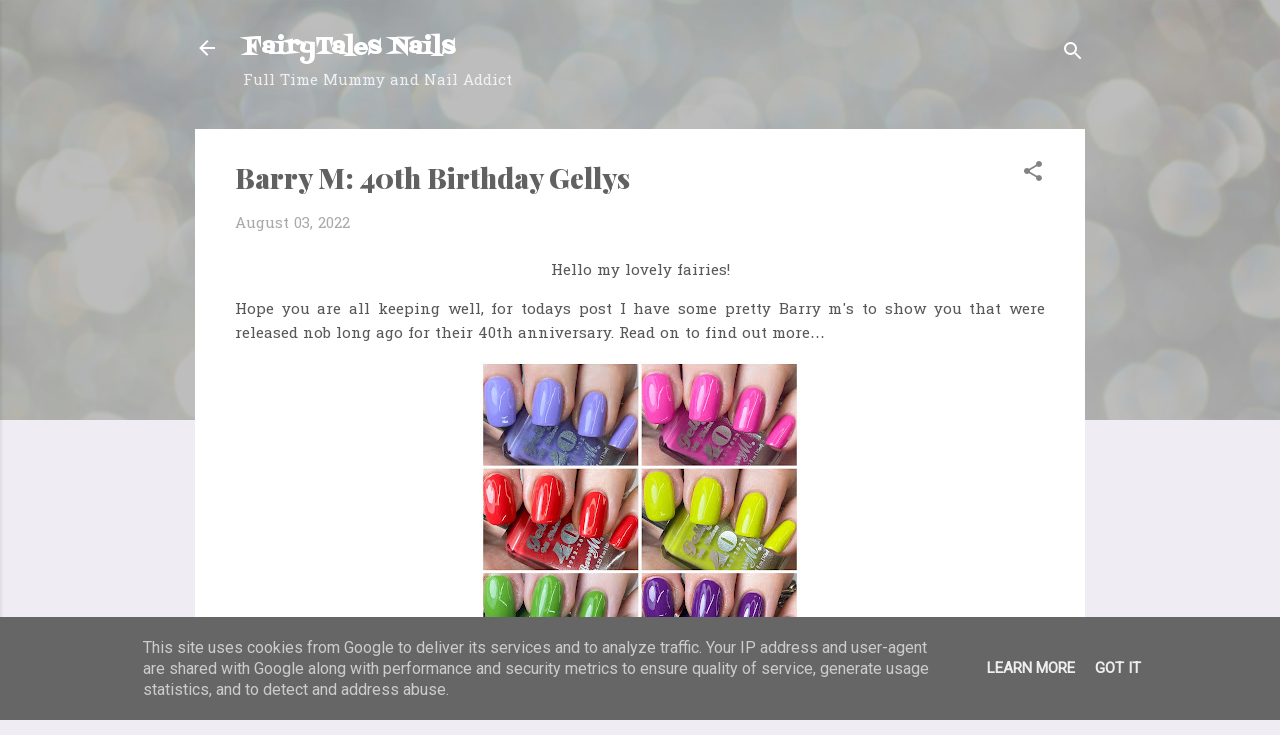

--- FILE ---
content_type: text/html; charset=UTF-8
request_url: http://www.fairytalesnails.co.uk/2022/08/barry-m-40th-birthday-gellys.html
body_size: 44340
content:
<!DOCTYPE html>
<html dir='ltr' lang='en-GB'>
<head>
<meta content='width=device-width, initial-scale=1' name='viewport'/>
<title>Barry M: 40th Birthday Gellys</title>
<meta content='text/html; charset=UTF-8' http-equiv='Content-Type'/>
<!-- Chrome, Firefox OS and Opera -->
<meta content='#f0ecf3' name='theme-color'/>
<!-- Windows Phone -->
<meta content='#f0ecf3' name='msapplication-navbutton-color'/>
<meta content='blogger' name='generator'/>
<link href='http://www.fairytalesnails.co.uk/favicon.ico' rel='icon' type='image/x-icon'/>
<link href='http://www.fairytalesnails.co.uk/2022/08/barry-m-40th-birthday-gellys.html' rel='canonical'/>
<link rel="alternate" type="application/atom+xml" title="FairyTales Nails - Atom" href="http://www.fairytalesnails.co.uk/feeds/posts/default" />
<link rel="alternate" type="application/rss+xml" title="FairyTales Nails - RSS" href="http://www.fairytalesnails.co.uk/feeds/posts/default?alt=rss" />
<link rel="service.post" type="application/atom+xml" title="FairyTales Nails - Atom" href="https://www.blogger.com/feeds/4682823961422020587/posts/default" />

<link rel="alternate" type="application/atom+xml" title="FairyTales Nails - Atom" href="http://www.fairytalesnails.co.uk/feeds/6194294787757657950/comments/default" />
<!--Can't find substitution for tag [blog.ieCssRetrofitLinks]-->
<link href='https://blogger.googleusercontent.com/img/b/R29vZ2xl/AVvXsEiWXGNh9djcmTuO8GdussaIdv678zcuV5IhMsFAUg2RvD9D8Ue8YU6ZM_9XydFOv2jxdv1IsSLxSP4b8Rfj7os1rMdbPSErXdBZFqAZaFS2PkCVIUfFbNo30wpx5n33SbpDorpZlZ42XBw2ii-mX8cCRpBhIxvdRoVB2nlFkqIFSH5zPU8mQ4CTWOT7/s320/1FDD8F2D-8225-4801-8C49-6824665F0204.jpeg' rel='image_src'/>
<meta content='http://www.fairytalesnails.co.uk/2022/08/barry-m-40th-birthday-gellys.html' property='og:url'/>
<meta content='Barry M: 40th Birthday Gellys' property='og:title'/>
<meta content='Blog of a British nail polish addict, lots of pics, lots of polish and a whole lot of prettiness' property='og:description'/>
<meta content='https://blogger.googleusercontent.com/img/b/R29vZ2xl/AVvXsEiWXGNh9djcmTuO8GdussaIdv678zcuV5IhMsFAUg2RvD9D8Ue8YU6ZM_9XydFOv2jxdv1IsSLxSP4b8Rfj7os1rMdbPSErXdBZFqAZaFS2PkCVIUfFbNo30wpx5n33SbpDorpZlZ42XBw2ii-mX8cCRpBhIxvdRoVB2nlFkqIFSH5zPU8mQ4CTWOT7/w1200-h630-p-k-no-nu/1FDD8F2D-8225-4801-8C49-6824665F0204.jpeg' property='og:image'/>
<style type='text/css'>@font-face{font-family:'Fontdiner Swanky';font-style:normal;font-weight:400;font-display:swap;src:url(//fonts.gstatic.com/s/fontdinerswanky/v24/ijwOs4XgRNsiaI5-hcVb4hQgMvCD0uYVKwOs1to.woff2)format('woff2');unicode-range:U+0000-00FF,U+0131,U+0152-0153,U+02BB-02BC,U+02C6,U+02DA,U+02DC,U+0304,U+0308,U+0329,U+2000-206F,U+20AC,U+2122,U+2191,U+2193,U+2212,U+2215,U+FEFF,U+FFFD;}@font-face{font-family:'Hanuman';font-style:normal;font-weight:400;font-display:swap;src:url(//fonts.gstatic.com/s/hanuman/v24/VuJudNvD15HhpJJBYq31yFn72hxIv0sd5yDgWdTYQezRj28xHg.woff2)format('woff2');unicode-range:U+1780-17FF,U+19E0-19FF,U+200C-200D,U+25CC;}@font-face{font-family:'Hanuman';font-style:normal;font-weight:400;font-display:swap;src:url(//fonts.gstatic.com/s/hanuman/v24/VuJudNvD15HhpJJBYq31yFn72hxIv0sd5yDrWdTYQezRj28.woff2)format('woff2');unicode-range:U+0000-00FF,U+0131,U+0152-0153,U+02BB-02BC,U+02C6,U+02DA,U+02DC,U+0304,U+0308,U+0329,U+2000-206F,U+20AC,U+2122,U+2191,U+2193,U+2212,U+2215,U+FEFF,U+FFFD;}@font-face{font-family:'Playfair Display';font-style:normal;font-weight:900;font-display:swap;src:url(//fonts.gstatic.com/s/playfairdisplay/v40/nuFvD-vYSZviVYUb_rj3ij__anPXJzDwcbmjWBN2PKfsunDTbtPK-F2qC0usEw.woff2)format('woff2');unicode-range:U+0301,U+0400-045F,U+0490-0491,U+04B0-04B1,U+2116;}@font-face{font-family:'Playfair Display';font-style:normal;font-weight:900;font-display:swap;src:url(//fonts.gstatic.com/s/playfairdisplay/v40/nuFvD-vYSZviVYUb_rj3ij__anPXJzDwcbmjWBN2PKfsunDYbtPK-F2qC0usEw.woff2)format('woff2');unicode-range:U+0102-0103,U+0110-0111,U+0128-0129,U+0168-0169,U+01A0-01A1,U+01AF-01B0,U+0300-0301,U+0303-0304,U+0308-0309,U+0323,U+0329,U+1EA0-1EF9,U+20AB;}@font-face{font-family:'Playfair Display';font-style:normal;font-weight:900;font-display:swap;src:url(//fonts.gstatic.com/s/playfairdisplay/v40/nuFvD-vYSZviVYUb_rj3ij__anPXJzDwcbmjWBN2PKfsunDZbtPK-F2qC0usEw.woff2)format('woff2');unicode-range:U+0100-02BA,U+02BD-02C5,U+02C7-02CC,U+02CE-02D7,U+02DD-02FF,U+0304,U+0308,U+0329,U+1D00-1DBF,U+1E00-1E9F,U+1EF2-1EFF,U+2020,U+20A0-20AB,U+20AD-20C0,U+2113,U+2C60-2C7F,U+A720-A7FF;}@font-face{font-family:'Playfair Display';font-style:normal;font-weight:900;font-display:swap;src:url(//fonts.gstatic.com/s/playfairdisplay/v40/nuFvD-vYSZviVYUb_rj3ij__anPXJzDwcbmjWBN2PKfsunDXbtPK-F2qC0s.woff2)format('woff2');unicode-range:U+0000-00FF,U+0131,U+0152-0153,U+02BB-02BC,U+02C6,U+02DA,U+02DC,U+0304,U+0308,U+0329,U+2000-206F,U+20AC,U+2122,U+2191,U+2193,U+2212,U+2215,U+FEFF,U+FFFD;}@font-face{font-family:'Roboto';font-style:italic;font-weight:300;font-stretch:100%;font-display:swap;src:url(//fonts.gstatic.com/s/roboto/v50/KFOKCnqEu92Fr1Mu53ZEC9_Vu3r1gIhOszmOClHrs6ljXfMMLt_QuAX-k3Yi128m0kN2.woff2)format('woff2');unicode-range:U+0460-052F,U+1C80-1C8A,U+20B4,U+2DE0-2DFF,U+A640-A69F,U+FE2E-FE2F;}@font-face{font-family:'Roboto';font-style:italic;font-weight:300;font-stretch:100%;font-display:swap;src:url(//fonts.gstatic.com/s/roboto/v50/KFOKCnqEu92Fr1Mu53ZEC9_Vu3r1gIhOszmOClHrs6ljXfMMLt_QuAz-k3Yi128m0kN2.woff2)format('woff2');unicode-range:U+0301,U+0400-045F,U+0490-0491,U+04B0-04B1,U+2116;}@font-face{font-family:'Roboto';font-style:italic;font-weight:300;font-stretch:100%;font-display:swap;src:url(//fonts.gstatic.com/s/roboto/v50/KFOKCnqEu92Fr1Mu53ZEC9_Vu3r1gIhOszmOClHrs6ljXfMMLt_QuAT-k3Yi128m0kN2.woff2)format('woff2');unicode-range:U+1F00-1FFF;}@font-face{font-family:'Roboto';font-style:italic;font-weight:300;font-stretch:100%;font-display:swap;src:url(//fonts.gstatic.com/s/roboto/v50/KFOKCnqEu92Fr1Mu53ZEC9_Vu3r1gIhOszmOClHrs6ljXfMMLt_QuAv-k3Yi128m0kN2.woff2)format('woff2');unicode-range:U+0370-0377,U+037A-037F,U+0384-038A,U+038C,U+038E-03A1,U+03A3-03FF;}@font-face{font-family:'Roboto';font-style:italic;font-weight:300;font-stretch:100%;font-display:swap;src:url(//fonts.gstatic.com/s/roboto/v50/KFOKCnqEu92Fr1Mu53ZEC9_Vu3r1gIhOszmOClHrs6ljXfMMLt_QuHT-k3Yi128m0kN2.woff2)format('woff2');unicode-range:U+0302-0303,U+0305,U+0307-0308,U+0310,U+0312,U+0315,U+031A,U+0326-0327,U+032C,U+032F-0330,U+0332-0333,U+0338,U+033A,U+0346,U+034D,U+0391-03A1,U+03A3-03A9,U+03B1-03C9,U+03D1,U+03D5-03D6,U+03F0-03F1,U+03F4-03F5,U+2016-2017,U+2034-2038,U+203C,U+2040,U+2043,U+2047,U+2050,U+2057,U+205F,U+2070-2071,U+2074-208E,U+2090-209C,U+20D0-20DC,U+20E1,U+20E5-20EF,U+2100-2112,U+2114-2115,U+2117-2121,U+2123-214F,U+2190,U+2192,U+2194-21AE,U+21B0-21E5,U+21F1-21F2,U+21F4-2211,U+2213-2214,U+2216-22FF,U+2308-230B,U+2310,U+2319,U+231C-2321,U+2336-237A,U+237C,U+2395,U+239B-23B7,U+23D0,U+23DC-23E1,U+2474-2475,U+25AF,U+25B3,U+25B7,U+25BD,U+25C1,U+25CA,U+25CC,U+25FB,U+266D-266F,U+27C0-27FF,U+2900-2AFF,U+2B0E-2B11,U+2B30-2B4C,U+2BFE,U+3030,U+FF5B,U+FF5D,U+1D400-1D7FF,U+1EE00-1EEFF;}@font-face{font-family:'Roboto';font-style:italic;font-weight:300;font-stretch:100%;font-display:swap;src:url(//fonts.gstatic.com/s/roboto/v50/KFOKCnqEu92Fr1Mu53ZEC9_Vu3r1gIhOszmOClHrs6ljXfMMLt_QuGb-k3Yi128m0kN2.woff2)format('woff2');unicode-range:U+0001-000C,U+000E-001F,U+007F-009F,U+20DD-20E0,U+20E2-20E4,U+2150-218F,U+2190,U+2192,U+2194-2199,U+21AF,U+21E6-21F0,U+21F3,U+2218-2219,U+2299,U+22C4-22C6,U+2300-243F,U+2440-244A,U+2460-24FF,U+25A0-27BF,U+2800-28FF,U+2921-2922,U+2981,U+29BF,U+29EB,U+2B00-2BFF,U+4DC0-4DFF,U+FFF9-FFFB,U+10140-1018E,U+10190-1019C,U+101A0,U+101D0-101FD,U+102E0-102FB,U+10E60-10E7E,U+1D2C0-1D2D3,U+1D2E0-1D37F,U+1F000-1F0FF,U+1F100-1F1AD,U+1F1E6-1F1FF,U+1F30D-1F30F,U+1F315,U+1F31C,U+1F31E,U+1F320-1F32C,U+1F336,U+1F378,U+1F37D,U+1F382,U+1F393-1F39F,U+1F3A7-1F3A8,U+1F3AC-1F3AF,U+1F3C2,U+1F3C4-1F3C6,U+1F3CA-1F3CE,U+1F3D4-1F3E0,U+1F3ED,U+1F3F1-1F3F3,U+1F3F5-1F3F7,U+1F408,U+1F415,U+1F41F,U+1F426,U+1F43F,U+1F441-1F442,U+1F444,U+1F446-1F449,U+1F44C-1F44E,U+1F453,U+1F46A,U+1F47D,U+1F4A3,U+1F4B0,U+1F4B3,U+1F4B9,U+1F4BB,U+1F4BF,U+1F4C8-1F4CB,U+1F4D6,U+1F4DA,U+1F4DF,U+1F4E3-1F4E6,U+1F4EA-1F4ED,U+1F4F7,U+1F4F9-1F4FB,U+1F4FD-1F4FE,U+1F503,U+1F507-1F50B,U+1F50D,U+1F512-1F513,U+1F53E-1F54A,U+1F54F-1F5FA,U+1F610,U+1F650-1F67F,U+1F687,U+1F68D,U+1F691,U+1F694,U+1F698,U+1F6AD,U+1F6B2,U+1F6B9-1F6BA,U+1F6BC,U+1F6C6-1F6CF,U+1F6D3-1F6D7,U+1F6E0-1F6EA,U+1F6F0-1F6F3,U+1F6F7-1F6FC,U+1F700-1F7FF,U+1F800-1F80B,U+1F810-1F847,U+1F850-1F859,U+1F860-1F887,U+1F890-1F8AD,U+1F8B0-1F8BB,U+1F8C0-1F8C1,U+1F900-1F90B,U+1F93B,U+1F946,U+1F984,U+1F996,U+1F9E9,U+1FA00-1FA6F,U+1FA70-1FA7C,U+1FA80-1FA89,U+1FA8F-1FAC6,U+1FACE-1FADC,U+1FADF-1FAE9,U+1FAF0-1FAF8,U+1FB00-1FBFF;}@font-face{font-family:'Roboto';font-style:italic;font-weight:300;font-stretch:100%;font-display:swap;src:url(//fonts.gstatic.com/s/roboto/v50/KFOKCnqEu92Fr1Mu53ZEC9_Vu3r1gIhOszmOClHrs6ljXfMMLt_QuAf-k3Yi128m0kN2.woff2)format('woff2');unicode-range:U+0102-0103,U+0110-0111,U+0128-0129,U+0168-0169,U+01A0-01A1,U+01AF-01B0,U+0300-0301,U+0303-0304,U+0308-0309,U+0323,U+0329,U+1EA0-1EF9,U+20AB;}@font-face{font-family:'Roboto';font-style:italic;font-weight:300;font-stretch:100%;font-display:swap;src:url(//fonts.gstatic.com/s/roboto/v50/KFOKCnqEu92Fr1Mu53ZEC9_Vu3r1gIhOszmOClHrs6ljXfMMLt_QuAb-k3Yi128m0kN2.woff2)format('woff2');unicode-range:U+0100-02BA,U+02BD-02C5,U+02C7-02CC,U+02CE-02D7,U+02DD-02FF,U+0304,U+0308,U+0329,U+1D00-1DBF,U+1E00-1E9F,U+1EF2-1EFF,U+2020,U+20A0-20AB,U+20AD-20C0,U+2113,U+2C60-2C7F,U+A720-A7FF;}@font-face{font-family:'Roboto';font-style:italic;font-weight:300;font-stretch:100%;font-display:swap;src:url(//fonts.gstatic.com/s/roboto/v50/KFOKCnqEu92Fr1Mu53ZEC9_Vu3r1gIhOszmOClHrs6ljXfMMLt_QuAj-k3Yi128m0g.woff2)format('woff2');unicode-range:U+0000-00FF,U+0131,U+0152-0153,U+02BB-02BC,U+02C6,U+02DA,U+02DC,U+0304,U+0308,U+0329,U+2000-206F,U+20AC,U+2122,U+2191,U+2193,U+2212,U+2215,U+FEFF,U+FFFD;}@font-face{font-family:'Roboto';font-style:normal;font-weight:400;font-stretch:100%;font-display:swap;src:url(//fonts.gstatic.com/s/roboto/v50/KFOMCnqEu92Fr1ME7kSn66aGLdTylUAMQXC89YmC2DPNWubEbVmZiAr0klQmz24O0g.woff2)format('woff2');unicode-range:U+0460-052F,U+1C80-1C8A,U+20B4,U+2DE0-2DFF,U+A640-A69F,U+FE2E-FE2F;}@font-face{font-family:'Roboto';font-style:normal;font-weight:400;font-stretch:100%;font-display:swap;src:url(//fonts.gstatic.com/s/roboto/v50/KFOMCnqEu92Fr1ME7kSn66aGLdTylUAMQXC89YmC2DPNWubEbVmQiAr0klQmz24O0g.woff2)format('woff2');unicode-range:U+0301,U+0400-045F,U+0490-0491,U+04B0-04B1,U+2116;}@font-face{font-family:'Roboto';font-style:normal;font-weight:400;font-stretch:100%;font-display:swap;src:url(//fonts.gstatic.com/s/roboto/v50/KFOMCnqEu92Fr1ME7kSn66aGLdTylUAMQXC89YmC2DPNWubEbVmYiAr0klQmz24O0g.woff2)format('woff2');unicode-range:U+1F00-1FFF;}@font-face{font-family:'Roboto';font-style:normal;font-weight:400;font-stretch:100%;font-display:swap;src:url(//fonts.gstatic.com/s/roboto/v50/KFOMCnqEu92Fr1ME7kSn66aGLdTylUAMQXC89YmC2DPNWubEbVmXiAr0klQmz24O0g.woff2)format('woff2');unicode-range:U+0370-0377,U+037A-037F,U+0384-038A,U+038C,U+038E-03A1,U+03A3-03FF;}@font-face{font-family:'Roboto';font-style:normal;font-weight:400;font-stretch:100%;font-display:swap;src:url(//fonts.gstatic.com/s/roboto/v50/KFOMCnqEu92Fr1ME7kSn66aGLdTylUAMQXC89YmC2DPNWubEbVnoiAr0klQmz24O0g.woff2)format('woff2');unicode-range:U+0302-0303,U+0305,U+0307-0308,U+0310,U+0312,U+0315,U+031A,U+0326-0327,U+032C,U+032F-0330,U+0332-0333,U+0338,U+033A,U+0346,U+034D,U+0391-03A1,U+03A3-03A9,U+03B1-03C9,U+03D1,U+03D5-03D6,U+03F0-03F1,U+03F4-03F5,U+2016-2017,U+2034-2038,U+203C,U+2040,U+2043,U+2047,U+2050,U+2057,U+205F,U+2070-2071,U+2074-208E,U+2090-209C,U+20D0-20DC,U+20E1,U+20E5-20EF,U+2100-2112,U+2114-2115,U+2117-2121,U+2123-214F,U+2190,U+2192,U+2194-21AE,U+21B0-21E5,U+21F1-21F2,U+21F4-2211,U+2213-2214,U+2216-22FF,U+2308-230B,U+2310,U+2319,U+231C-2321,U+2336-237A,U+237C,U+2395,U+239B-23B7,U+23D0,U+23DC-23E1,U+2474-2475,U+25AF,U+25B3,U+25B7,U+25BD,U+25C1,U+25CA,U+25CC,U+25FB,U+266D-266F,U+27C0-27FF,U+2900-2AFF,U+2B0E-2B11,U+2B30-2B4C,U+2BFE,U+3030,U+FF5B,U+FF5D,U+1D400-1D7FF,U+1EE00-1EEFF;}@font-face{font-family:'Roboto';font-style:normal;font-weight:400;font-stretch:100%;font-display:swap;src:url(//fonts.gstatic.com/s/roboto/v50/KFOMCnqEu92Fr1ME7kSn66aGLdTylUAMQXC89YmC2DPNWubEbVn6iAr0klQmz24O0g.woff2)format('woff2');unicode-range:U+0001-000C,U+000E-001F,U+007F-009F,U+20DD-20E0,U+20E2-20E4,U+2150-218F,U+2190,U+2192,U+2194-2199,U+21AF,U+21E6-21F0,U+21F3,U+2218-2219,U+2299,U+22C4-22C6,U+2300-243F,U+2440-244A,U+2460-24FF,U+25A0-27BF,U+2800-28FF,U+2921-2922,U+2981,U+29BF,U+29EB,U+2B00-2BFF,U+4DC0-4DFF,U+FFF9-FFFB,U+10140-1018E,U+10190-1019C,U+101A0,U+101D0-101FD,U+102E0-102FB,U+10E60-10E7E,U+1D2C0-1D2D3,U+1D2E0-1D37F,U+1F000-1F0FF,U+1F100-1F1AD,U+1F1E6-1F1FF,U+1F30D-1F30F,U+1F315,U+1F31C,U+1F31E,U+1F320-1F32C,U+1F336,U+1F378,U+1F37D,U+1F382,U+1F393-1F39F,U+1F3A7-1F3A8,U+1F3AC-1F3AF,U+1F3C2,U+1F3C4-1F3C6,U+1F3CA-1F3CE,U+1F3D4-1F3E0,U+1F3ED,U+1F3F1-1F3F3,U+1F3F5-1F3F7,U+1F408,U+1F415,U+1F41F,U+1F426,U+1F43F,U+1F441-1F442,U+1F444,U+1F446-1F449,U+1F44C-1F44E,U+1F453,U+1F46A,U+1F47D,U+1F4A3,U+1F4B0,U+1F4B3,U+1F4B9,U+1F4BB,U+1F4BF,U+1F4C8-1F4CB,U+1F4D6,U+1F4DA,U+1F4DF,U+1F4E3-1F4E6,U+1F4EA-1F4ED,U+1F4F7,U+1F4F9-1F4FB,U+1F4FD-1F4FE,U+1F503,U+1F507-1F50B,U+1F50D,U+1F512-1F513,U+1F53E-1F54A,U+1F54F-1F5FA,U+1F610,U+1F650-1F67F,U+1F687,U+1F68D,U+1F691,U+1F694,U+1F698,U+1F6AD,U+1F6B2,U+1F6B9-1F6BA,U+1F6BC,U+1F6C6-1F6CF,U+1F6D3-1F6D7,U+1F6E0-1F6EA,U+1F6F0-1F6F3,U+1F6F7-1F6FC,U+1F700-1F7FF,U+1F800-1F80B,U+1F810-1F847,U+1F850-1F859,U+1F860-1F887,U+1F890-1F8AD,U+1F8B0-1F8BB,U+1F8C0-1F8C1,U+1F900-1F90B,U+1F93B,U+1F946,U+1F984,U+1F996,U+1F9E9,U+1FA00-1FA6F,U+1FA70-1FA7C,U+1FA80-1FA89,U+1FA8F-1FAC6,U+1FACE-1FADC,U+1FADF-1FAE9,U+1FAF0-1FAF8,U+1FB00-1FBFF;}@font-face{font-family:'Roboto';font-style:normal;font-weight:400;font-stretch:100%;font-display:swap;src:url(//fonts.gstatic.com/s/roboto/v50/KFOMCnqEu92Fr1ME7kSn66aGLdTylUAMQXC89YmC2DPNWubEbVmbiAr0klQmz24O0g.woff2)format('woff2');unicode-range:U+0102-0103,U+0110-0111,U+0128-0129,U+0168-0169,U+01A0-01A1,U+01AF-01B0,U+0300-0301,U+0303-0304,U+0308-0309,U+0323,U+0329,U+1EA0-1EF9,U+20AB;}@font-face{font-family:'Roboto';font-style:normal;font-weight:400;font-stretch:100%;font-display:swap;src:url(//fonts.gstatic.com/s/roboto/v50/KFOMCnqEu92Fr1ME7kSn66aGLdTylUAMQXC89YmC2DPNWubEbVmaiAr0klQmz24O0g.woff2)format('woff2');unicode-range:U+0100-02BA,U+02BD-02C5,U+02C7-02CC,U+02CE-02D7,U+02DD-02FF,U+0304,U+0308,U+0329,U+1D00-1DBF,U+1E00-1E9F,U+1EF2-1EFF,U+2020,U+20A0-20AB,U+20AD-20C0,U+2113,U+2C60-2C7F,U+A720-A7FF;}@font-face{font-family:'Roboto';font-style:normal;font-weight:400;font-stretch:100%;font-display:swap;src:url(//fonts.gstatic.com/s/roboto/v50/KFOMCnqEu92Fr1ME7kSn66aGLdTylUAMQXC89YmC2DPNWubEbVmUiAr0klQmz24.woff2)format('woff2');unicode-range:U+0000-00FF,U+0131,U+0152-0153,U+02BB-02BC,U+02C6,U+02DA,U+02DC,U+0304,U+0308,U+0329,U+2000-206F,U+20AC,U+2122,U+2191,U+2193,U+2212,U+2215,U+FEFF,U+FFFD;}</style>
<style id='page-skin-1' type='text/css'><!--
/*! normalize.css v3.0.1 | MIT License | git.io/normalize */html{font-family:sans-serif;-ms-text-size-adjust:100%;-webkit-text-size-adjust:100%}body{margin:0}article,aside,details,figcaption,figure,footer,header,hgroup,main,nav,section,summary{display:block}audio,canvas,progress,video{display:inline-block;vertical-align:baseline}audio:not([controls]){display:none;height:0}[hidden],template{display:none}a{background:transparent}a:active,a:hover{outline:0}abbr[title]{border-bottom:1px dotted}b,strong{font-weight:bold}dfn{font-style:italic}h1{font-size:2em;margin:.67em 0}mark{background:#ff0;color:#000}small{font-size:80%}sub,sup{font-size:75%;line-height:0;position:relative;vertical-align:baseline}sup{top:-0.5em}sub{bottom:-0.25em}img{border:0}svg:not(:root){overflow:hidden}figure{margin:1em 40px}hr{-moz-box-sizing:content-box;box-sizing:content-box;height:0}pre{overflow:auto}code,kbd,pre,samp{font-family:monospace,monospace;font-size:1em}button,input,optgroup,select,textarea{color:inherit;font:inherit;margin:0}button{overflow:visible}button,select{text-transform:none}button,html input[type="button"],input[type="reset"],input[type="submit"]{-webkit-appearance:button;cursor:pointer}button[disabled],html input[disabled]{cursor:default}button::-moz-focus-inner,input::-moz-focus-inner{border:0;padding:0}input{line-height:normal}input[type="checkbox"],input[type="radio"]{box-sizing:border-box;padding:0}input[type="number"]::-webkit-inner-spin-button,input[type="number"]::-webkit-outer-spin-button{height:auto}input[type="search"]{-webkit-appearance:textfield;-moz-box-sizing:content-box;-webkit-box-sizing:content-box;box-sizing:content-box}input[type="search"]::-webkit-search-cancel-button,input[type="search"]::-webkit-search-decoration{-webkit-appearance:none}fieldset{border:1px solid #c0c0c0;margin:0 2px;padding:.35em .625em .75em}legend{border:0;padding:0}textarea{overflow:auto}optgroup{font-weight:bold}table{border-collapse:collapse;border-spacing:0}td,th{padding:0}
/*!************************************************
* Blogger Template Style
* Name: Contempo
**************************************************/
body{
overflow-wrap:break-word;
word-break:break-word;
word-wrap:break-word
}
.hidden{
display:none
}
.invisible{
visibility:hidden
}
.container::after,.float-container::after{
clear:both;
content:"";
display:table
}
.clearboth{
clear:both
}
#comments .comment .comment-actions,.subscribe-popup .FollowByEmail .follow-by-email-submit,.widget.Profile .profile-link,.widget.Profile .profile-link.visit-profile{
background:0 0;
border:0;
box-shadow:none;
color:#7d9cea;
cursor:pointer;
font-size:14px;
font-weight:700;
outline:0;
text-decoration:none;
text-transform:uppercase;
width:auto
}
.dim-overlay{
background-color:rgba(0,0,0,.54);
height:100vh;
left:0;
position:fixed;
top:0;
width:100%
}
#sharing-dim-overlay{
background-color:transparent
}
input::-ms-clear{
display:none
}
.blogger-logo,.svg-icon-24.blogger-logo{
fill:#ff9800;
opacity:1
}
.loading-spinner-large{
-webkit-animation:mspin-rotate 1.568s infinite linear;
animation:mspin-rotate 1.568s infinite linear;
height:48px;
overflow:hidden;
position:absolute;
width:48px;
z-index:200
}
.loading-spinner-large>div{
-webkit-animation:mspin-revrot 5332ms infinite steps(4);
animation:mspin-revrot 5332ms infinite steps(4)
}
.loading-spinner-large>div>div{
-webkit-animation:mspin-singlecolor-large-film 1333ms infinite steps(81);
animation:mspin-singlecolor-large-film 1333ms infinite steps(81);
background-size:100%;
height:48px;
width:3888px
}
.mspin-black-large>div>div,.mspin-grey_54-large>div>div{
background-image:url(https://www.blogblog.com/indie/mspin_black_large.svg)
}
.mspin-white-large>div>div{
background-image:url(https://www.blogblog.com/indie/mspin_white_large.svg)
}
.mspin-grey_54-large{
opacity:.54
}
@-webkit-keyframes mspin-singlecolor-large-film{
from{
-webkit-transform:translateX(0);
transform:translateX(0)
}
to{
-webkit-transform:translateX(-3888px);
transform:translateX(-3888px)
}
}
@keyframes mspin-singlecolor-large-film{
from{
-webkit-transform:translateX(0);
transform:translateX(0)
}
to{
-webkit-transform:translateX(-3888px);
transform:translateX(-3888px)
}
}
@-webkit-keyframes mspin-rotate{
from{
-webkit-transform:rotate(0);
transform:rotate(0)
}
to{
-webkit-transform:rotate(360deg);
transform:rotate(360deg)
}
}
@keyframes mspin-rotate{
from{
-webkit-transform:rotate(0);
transform:rotate(0)
}
to{
-webkit-transform:rotate(360deg);
transform:rotate(360deg)
}
}
@-webkit-keyframes mspin-revrot{
from{
-webkit-transform:rotate(0);
transform:rotate(0)
}
to{
-webkit-transform:rotate(-360deg);
transform:rotate(-360deg)
}
}
@keyframes mspin-revrot{
from{
-webkit-transform:rotate(0);
transform:rotate(0)
}
to{
-webkit-transform:rotate(-360deg);
transform:rotate(-360deg)
}
}
.skip-navigation{
background-color:#fff;
box-sizing:border-box;
color:#000;
display:block;
height:0;
left:0;
line-height:50px;
overflow:hidden;
padding-top:0;
position:fixed;
text-align:center;
top:0;
-webkit-transition:box-shadow .3s,height .3s,padding-top .3s;
transition:box-shadow .3s,height .3s,padding-top .3s;
width:100%;
z-index:900
}
.skip-navigation:focus{
box-shadow:0 4px 5px 0 rgba(0,0,0,.14),0 1px 10px 0 rgba(0,0,0,.12),0 2px 4px -1px rgba(0,0,0,.2);
height:50px
}
#main{
outline:0
}
.main-heading{
position:absolute;
clip:rect(1px,1px,1px,1px);
padding:0;
border:0;
height:1px;
width:1px;
overflow:hidden
}
.Attribution{
margin-top:1em;
text-align:center
}
.Attribution .blogger img,.Attribution .blogger svg{
vertical-align:bottom
}
.Attribution .blogger img{
margin-right:.5em
}
.Attribution div{
line-height:24px;
margin-top:.5em
}
.Attribution .copyright,.Attribution .image-attribution{
font-size:.7em;
margin-top:1.5em
}
.BLOG_mobile_video_class{
display:none
}
.bg-photo{
background-attachment:scroll!important
}
body .CSS_LIGHTBOX{
z-index:900
}
.extendable .show-less,.extendable .show-more{
border-color:#7d9cea;
color:#7d9cea;
margin-top:8px
}
.extendable .show-less.hidden,.extendable .show-more.hidden{
display:none
}
.inline-ad{
display:none;
max-width:100%;
overflow:hidden
}
.adsbygoogle{
display:block
}
#cookieChoiceInfo{
bottom:0;
top:auto
}
iframe.b-hbp-video{
border:0
}
.post-body img{
max-width:100%
}
.post-body iframe{
max-width:100%
}
.post-body a[imageanchor="1"]{
display:inline-block
}
.byline{
margin-right:1em
}
.byline:last-child{
margin-right:0
}
.link-copied-dialog{
max-width:520px;
outline:0
}
.link-copied-dialog .modal-dialog-buttons{
margin-top:8px
}
.link-copied-dialog .goog-buttonset-default{
background:0 0;
border:0
}
.link-copied-dialog .goog-buttonset-default:focus{
outline:0
}
.paging-control-container{
margin-bottom:16px
}
.paging-control-container .paging-control{
display:inline-block
}
.paging-control-container .comment-range-text::after,.paging-control-container .paging-control{
color:#7d9cea
}
.paging-control-container .comment-range-text,.paging-control-container .paging-control{
margin-right:8px
}
.paging-control-container .comment-range-text::after,.paging-control-container .paging-control::after{
content:"\b7";
cursor:default;
padding-left:8px;
pointer-events:none
}
.paging-control-container .comment-range-text:last-child::after,.paging-control-container .paging-control:last-child::after{
content:none
}
.byline.reactions iframe{
height:20px
}
.b-notification{
color:#000;
background-color:#fff;
border-bottom:solid 1px #000;
box-sizing:border-box;
padding:16px 32px;
text-align:center
}
.b-notification.visible{
-webkit-transition:margin-top .3s cubic-bezier(.4,0,.2,1);
transition:margin-top .3s cubic-bezier(.4,0,.2,1)
}
.b-notification.invisible{
position:absolute
}
.b-notification-close{
position:absolute;
right:8px;
top:8px
}
.no-posts-message{
line-height:40px;
text-align:center
}
@media screen and (max-width:800px){
body.item-view .post-body a[imageanchor="1"][style*="float: left;"],body.item-view .post-body a[imageanchor="1"][style*="float: right;"]{
float:none!important;
clear:none!important
}
body.item-view .post-body a[imageanchor="1"] img{
display:block;
height:auto;
margin:0 auto
}
body.item-view .post-body>.separator:first-child>a[imageanchor="1"]:first-child{
margin-top:20px
}
.post-body a[imageanchor]{
display:block
}
body.item-view .post-body a[imageanchor="1"]{
margin-left:0!important;
margin-right:0!important
}
body.item-view .post-body a[imageanchor="1"]+a[imageanchor="1"]{
margin-top:16px
}
}
.item-control{
display:none
}
#comments{
border-top:1px dashed rgba(0,0,0,.54);
margin-top:20px;
padding:20px
}
#comments .comment-thread ol{
margin:0;
padding-left:0;
padding-left:0
}
#comments .comment .comment-replybox-single,#comments .comment-thread .comment-replies{
margin-left:60px
}
#comments .comment-thread .thread-count{
display:none
}
#comments .comment{
list-style-type:none;
padding:0 0 30px;
position:relative
}
#comments .comment .comment{
padding-bottom:8px
}
.comment .avatar-image-container{
position:absolute
}
.comment .avatar-image-container img{
border-radius:50%
}
.avatar-image-container svg,.comment .avatar-image-container .avatar-icon{
border-radius:50%;
border:solid 1px #838383;
box-sizing:border-box;
fill:#838383;
height:35px;
margin:0;
padding:7px;
width:35px
}
.comment .comment-block{
margin-top:10px;
margin-left:60px;
padding-bottom:0
}
#comments .comment-author-header-wrapper{
margin-left:40px
}
#comments .comment .thread-expanded .comment-block{
padding-bottom:20px
}
#comments .comment .comment-header .user,#comments .comment .comment-header .user a{
color:#616161;
font-style:normal;
font-weight:700
}
#comments .comment .comment-actions{
bottom:0;
margin-bottom:15px;
position:absolute
}
#comments .comment .comment-actions>*{
margin-right:8px
}
#comments .comment .comment-header .datetime{
bottom:0;
color:rgba(97,97,97,.54);
display:inline-block;
font-size:13px;
font-style:italic;
margin-left:8px
}
#comments .comment .comment-footer .comment-timestamp a,#comments .comment .comment-header .datetime a{
color:rgba(97,97,97,.54)
}
#comments .comment .comment-content,.comment .comment-body{
margin-top:12px;
word-break:break-word
}
.comment-body{
margin-bottom:12px
}
#comments.embed[data-num-comments="0"]{
border:0;
margin-top:0;
padding-top:0
}
#comments.embed[data-num-comments="0"] #comment-post-message,#comments.embed[data-num-comments="0"] div.comment-form>p,#comments.embed[data-num-comments="0"] p.comment-footer{
display:none
}
#comment-editor-src{
display:none
}
.comments .comments-content .loadmore.loaded{
max-height:0;
opacity:0;
overflow:hidden
}
.extendable .remaining-items{
height:0;
overflow:hidden;
-webkit-transition:height .3s cubic-bezier(.4,0,.2,1);
transition:height .3s cubic-bezier(.4,0,.2,1)
}
.extendable .remaining-items.expanded{
height:auto
}
.svg-icon-24,.svg-icon-24-button{
cursor:pointer;
height:24px;
width:24px;
min-width:24px
}
.touch-icon{
margin:-12px;
padding:12px
}
.touch-icon:active,.touch-icon:focus{
background-color:rgba(153,153,153,.4);
border-radius:50%
}
svg:not(:root).touch-icon{
overflow:visible
}
html[dir=rtl] .rtl-reversible-icon{
-webkit-transform:scaleX(-1);
-ms-transform:scaleX(-1);
transform:scaleX(-1)
}
.svg-icon-24-button,.touch-icon-button{
background:0 0;
border:0;
margin:0;
outline:0;
padding:0
}
.touch-icon-button .touch-icon:active,.touch-icon-button .touch-icon:focus{
background-color:transparent
}
.touch-icon-button:active .touch-icon,.touch-icon-button:focus .touch-icon{
background-color:rgba(153,153,153,.4);
border-radius:50%
}
.Profile .default-avatar-wrapper .avatar-icon{
border-radius:50%;
border:solid 1px #838383;
box-sizing:border-box;
fill:#838383;
margin:0
}
.Profile .individual .default-avatar-wrapper .avatar-icon{
padding:25px
}
.Profile .individual .avatar-icon,.Profile .individual .profile-img{
height:120px;
width:120px
}
.Profile .team .default-avatar-wrapper .avatar-icon{
padding:8px
}
.Profile .team .avatar-icon,.Profile .team .default-avatar-wrapper,.Profile .team .profile-img{
height:40px;
width:40px
}
.snippet-container{
margin:0;
position:relative;
overflow:hidden
}
.snippet-fade{
bottom:0;
box-sizing:border-box;
position:absolute;
width:96px
}
.snippet-fade{
right:0
}
.snippet-fade:after{
content:"\2026"
}
.snippet-fade:after{
float:right
}
.post-bottom{
-webkit-box-align:center;
-webkit-align-items:center;
-ms-flex-align:center;
align-items:center;
display:-webkit-box;
display:-webkit-flex;
display:-ms-flexbox;
display:flex;
-webkit-flex-wrap:wrap;
-ms-flex-wrap:wrap;
flex-wrap:wrap
}
.post-footer{
-webkit-box-flex:1;
-webkit-flex:1 1 auto;
-ms-flex:1 1 auto;
flex:1 1 auto;
-webkit-flex-wrap:wrap;
-ms-flex-wrap:wrap;
flex-wrap:wrap;
-webkit-box-ordinal-group:2;
-webkit-order:1;
-ms-flex-order:1;
order:1
}
.post-footer>*{
-webkit-box-flex:0;
-webkit-flex:0 1 auto;
-ms-flex:0 1 auto;
flex:0 1 auto
}
.post-footer .byline:last-child{
margin-right:1em
}
.jump-link{
-webkit-box-flex:0;
-webkit-flex:0 0 auto;
-ms-flex:0 0 auto;
flex:0 0 auto;
-webkit-box-ordinal-group:3;
-webkit-order:2;
-ms-flex-order:2;
order:2
}
.centered-top-container.sticky{
left:0;
position:fixed;
right:0;
top:0;
width:auto;
z-index:50;
-webkit-transition-property:opacity,-webkit-transform;
transition-property:opacity,-webkit-transform;
transition-property:transform,opacity;
transition-property:transform,opacity,-webkit-transform;
-webkit-transition-duration:.2s;
transition-duration:.2s;
-webkit-transition-timing-function:cubic-bezier(.4,0,.2,1);
transition-timing-function:cubic-bezier(.4,0,.2,1)
}
.centered-top-placeholder{
display:none
}
.collapsed-header .centered-top-placeholder{
display:block
}
.centered-top-container .Header .replaced h1,.centered-top-placeholder .Header .replaced h1{
display:none
}
.centered-top-container.sticky .Header .replaced h1{
display:block
}
.centered-top-container.sticky .Header .header-widget{
background:0 0
}
.centered-top-container.sticky .Header .header-image-wrapper{
display:none
}
.centered-top-container img,.centered-top-placeholder img{
max-width:100%
}
.collapsible{
-webkit-transition:height .3s cubic-bezier(.4,0,.2,1);
transition:height .3s cubic-bezier(.4,0,.2,1)
}
.collapsible,.collapsible>summary{
display:block;
overflow:hidden
}
.collapsible>:not(summary){
display:none
}
.collapsible[open]>:not(summary){
display:block
}
.collapsible:focus,.collapsible>summary:focus{
outline:0
}
.collapsible>summary{
cursor:pointer;
display:block;
padding:0
}
.collapsible:focus>summary,.collapsible>summary:focus{
background-color:transparent
}
.collapsible>summary::-webkit-details-marker{
display:none
}
.collapsible-title{
-webkit-box-align:center;
-webkit-align-items:center;
-ms-flex-align:center;
align-items:center;
display:-webkit-box;
display:-webkit-flex;
display:-ms-flexbox;
display:flex
}
.collapsible-title .title{
-webkit-box-flex:1;
-webkit-flex:1 1 auto;
-ms-flex:1 1 auto;
flex:1 1 auto;
-webkit-box-ordinal-group:1;
-webkit-order:0;
-ms-flex-order:0;
order:0;
overflow:hidden;
text-overflow:ellipsis;
white-space:nowrap
}
.collapsible-title .chevron-down,.collapsible[open] .collapsible-title .chevron-up{
display:block
}
.collapsible-title .chevron-up,.collapsible[open] .collapsible-title .chevron-down{
display:none
}
.flat-button{
cursor:pointer;
display:inline-block;
font-weight:700;
text-transform:uppercase;
border-radius:2px;
padding:8px;
margin:-8px
}
.flat-icon-button{
background:0 0;
border:0;
margin:0;
outline:0;
padding:0;
margin:-12px;
padding:12px;
cursor:pointer;
box-sizing:content-box;
display:inline-block;
line-height:0
}
.flat-icon-button,.flat-icon-button .splash-wrapper{
border-radius:50%
}
.flat-icon-button .splash.animate{
-webkit-animation-duration:.3s;
animation-duration:.3s
}
.overflowable-container{
max-height:46px;
overflow:hidden;
position:relative
}
.overflow-button{
cursor:pointer
}
#overflowable-dim-overlay{
background:0 0
}
.overflow-popup{
box-shadow:0 2px 2px 0 rgba(0,0,0,.14),0 3px 1px -2px rgba(0,0,0,.2),0 1px 5px 0 rgba(0,0,0,.12);
background-color:#ffffff;
left:0;
max-width:calc(100% - 32px);
position:absolute;
top:0;
visibility:hidden;
z-index:101
}
.overflow-popup ul{
list-style:none
}
.overflow-popup .tabs li,.overflow-popup li{
display:block;
height:auto
}
.overflow-popup .tabs li{
padding-left:0;
padding-right:0
}
.overflow-button.hidden,.overflow-popup .tabs li.hidden,.overflow-popup li.hidden{
display:none
}
.pill-button{
background:0 0;
border:1px solid;
border-radius:12px;
cursor:pointer;
display:inline-block;
padding:4px 16px;
text-transform:uppercase
}
.ripple{
position:relative
}
.ripple>*{
z-index:1
}
.splash-wrapper{
bottom:0;
left:0;
overflow:hidden;
pointer-events:none;
position:absolute;
right:0;
top:0;
z-index:0
}
.splash{
background:#ccc;
border-radius:100%;
display:block;
opacity:.6;
position:absolute;
-webkit-transform:scale(0);
-ms-transform:scale(0);
transform:scale(0)
}
.splash.animate{
-webkit-animation:ripple-effect .4s linear;
animation:ripple-effect .4s linear
}
@-webkit-keyframes ripple-effect{
100%{
opacity:0;
-webkit-transform:scale(2.5);
transform:scale(2.5)
}
}
@keyframes ripple-effect{
100%{
opacity:0;
-webkit-transform:scale(2.5);
transform:scale(2.5)
}
}
.search{
display:-webkit-box;
display:-webkit-flex;
display:-ms-flexbox;
display:flex;
line-height:24px;
width:24px
}
.search.focused{
width:100%
}
.search.focused .section{
width:100%
}
.search form{
z-index:101
}
.search h3{
display:none
}
.search form{
display:-webkit-box;
display:-webkit-flex;
display:-ms-flexbox;
display:flex;
-webkit-box-flex:1;
-webkit-flex:1 0 0;
-ms-flex:1 0 0px;
flex:1 0 0;
border-bottom:solid 1px transparent;
padding-bottom:8px
}
.search form>*{
display:none
}
.search.focused form>*{
display:block
}
.search .search-input label{
display:none
}
.centered-top-placeholder.cloned .search form{
z-index:30
}
.search.focused form{
border-color:#ffffff;
position:relative;
width:auto
}
.collapsed-header .centered-top-container .search.focused form{
border-bottom-color:transparent
}
.search-expand{
-webkit-box-flex:0;
-webkit-flex:0 0 auto;
-ms-flex:0 0 auto;
flex:0 0 auto
}
.search-expand-text{
display:none
}
.search-close{
display:inline;
vertical-align:middle
}
.search-input{
-webkit-box-flex:1;
-webkit-flex:1 0 1px;
-ms-flex:1 0 1px;
flex:1 0 1px
}
.search-input input{
background:0 0;
border:0;
box-sizing:border-box;
color:#ffffff;
display:inline-block;
outline:0;
width:calc(100% - 48px)
}
.search-input input.no-cursor{
color:transparent;
text-shadow:0 0 0 #ffffff
}
.collapsed-header .centered-top-container .search-action,.collapsed-header .centered-top-container .search-input input{
color:#616161
}
.collapsed-header .centered-top-container .search-input input.no-cursor{
color:transparent;
text-shadow:0 0 0 #616161
}
.collapsed-header .centered-top-container .search-input input.no-cursor:focus,.search-input input.no-cursor:focus{
outline:0
}
.search-focused>*{
visibility:hidden
}
.search-focused .search,.search-focused .search-icon{
visibility:visible
}
.search.focused .search-action{
display:block
}
.search.focused .search-action:disabled{
opacity:.3
}
.widget.Sharing .sharing-button{
display:none
}
.widget.Sharing .sharing-buttons li{
padding:0
}
.widget.Sharing .sharing-buttons li span{
display:none
}
.post-share-buttons{
position:relative
}
.centered-bottom .share-buttons .svg-icon-24,.share-buttons .svg-icon-24{
fill:#838383
}
.sharing-open.touch-icon-button:active .touch-icon,.sharing-open.touch-icon-button:focus .touch-icon{
background-color:transparent
}
.share-buttons{
background-color:#ffffff;
border-radius:2px;
box-shadow:0 2px 2px 0 rgba(0,0,0,.14),0 3px 1px -2px rgba(0,0,0,.2),0 1px 5px 0 rgba(0,0,0,.12);
color:#595959;
list-style:none;
margin:0;
padding:8px 0;
position:absolute;
top:-11px;
min-width:200px;
z-index:101
}
.share-buttons.hidden{
display:none
}
.sharing-button{
background:0 0;
border:0;
margin:0;
outline:0;
padding:0;
cursor:pointer
}
.share-buttons li{
margin:0;
height:48px
}
.share-buttons li:last-child{
margin-bottom:0
}
.share-buttons li .sharing-platform-button{
box-sizing:border-box;
cursor:pointer;
display:block;
height:100%;
margin-bottom:0;
padding:0 16px;
position:relative;
width:100%
}
.share-buttons li .sharing-platform-button:focus,.share-buttons li .sharing-platform-button:hover{
background-color:rgba(128,128,128,.1);
outline:0
}
.share-buttons li svg[class*=" sharing-"],.share-buttons li svg[class^=sharing-]{
position:absolute;
top:10px
}
.share-buttons li span.sharing-platform-button{
position:relative;
top:0
}
.share-buttons li .platform-sharing-text{
display:block;
font-size:16px;
line-height:48px;
white-space:nowrap
}
.share-buttons li .platform-sharing-text{
margin-left:56px
}
.sidebar-container{
background-color:#f9fbff;
max-width:284px;
overflow-y:auto;
-webkit-transition-property:-webkit-transform;
transition-property:-webkit-transform;
transition-property:transform;
transition-property:transform,-webkit-transform;
-webkit-transition-duration:.3s;
transition-duration:.3s;
-webkit-transition-timing-function:cubic-bezier(0,0,.2,1);
transition-timing-function:cubic-bezier(0,0,.2,1);
width:284px;
z-index:101;
-webkit-overflow-scrolling:touch
}
.sidebar-container .navigation{
line-height:0;
padding:16px
}
.sidebar-container .sidebar-back{
cursor:pointer
}
.sidebar-container .widget{
background:0 0;
margin:0 16px;
padding:16px 0
}
.sidebar-container .widget .title{
color:#616161;
margin:0
}
.sidebar-container .widget ul{
list-style:none;
margin:0;
padding:0
}
.sidebar-container .widget ul ul{
margin-left:1em
}
.sidebar-container .widget li{
font-size:16px;
line-height:normal
}
.sidebar-container .widget+.widget{
border-top:1px dashed #d3d3d3
}
.BlogArchive li{
margin:16px 0
}
.BlogArchive li:last-child{
margin-bottom:0
}
.Label li a{
display:inline-block
}
.BlogArchive .post-count,.Label .label-count{
float:right;
margin-left:.25em
}
.BlogArchive .post-count::before,.Label .label-count::before{
content:"("
}
.BlogArchive .post-count::after,.Label .label-count::after{
content:")"
}
.widget.Translate .skiptranslate>div{
display:block!important
}
.widget.Profile .profile-link{
display:-webkit-box;
display:-webkit-flex;
display:-ms-flexbox;
display:flex
}
.widget.Profile .team-member .default-avatar-wrapper,.widget.Profile .team-member .profile-img{
-webkit-box-flex:0;
-webkit-flex:0 0 auto;
-ms-flex:0 0 auto;
flex:0 0 auto;
margin-right:1em
}
.widget.Profile .individual .profile-link{
-webkit-box-orient:vertical;
-webkit-box-direction:normal;
-webkit-flex-direction:column;
-ms-flex-direction:column;
flex-direction:column
}
.widget.Profile .team .profile-link .profile-name{
-webkit-align-self:center;
-ms-flex-item-align:center;
align-self:center;
display:block;
-webkit-box-flex:1;
-webkit-flex:1 1 auto;
-ms-flex:1 1 auto;
flex:1 1 auto
}
.dim-overlay{
background-color:rgba(0,0,0,.54);
z-index:100
}
body.sidebar-visible{
overflow-y:hidden
}
@media screen and (max-width:1439px){
.sidebar-container{
bottom:0;
position:fixed;
top:0;
left:0;
right:auto
}
.sidebar-container.sidebar-invisible{
-webkit-transition-timing-function:cubic-bezier(.4,0,.6,1);
transition-timing-function:cubic-bezier(.4,0,.6,1);
-webkit-transform:translateX(-284px);
-ms-transform:translateX(-284px);
transform:translateX(-284px)
}
}
@media screen and (min-width:1440px){
.sidebar-container{
position:absolute;
top:0;
left:0;
right:auto
}
.sidebar-container .navigation{
display:none
}
}
.dialog{
box-shadow:0 2px 2px 0 rgba(0,0,0,.14),0 3px 1px -2px rgba(0,0,0,.2),0 1px 5px 0 rgba(0,0,0,.12);
background:#FFFFFF;
box-sizing:border-box;
color:#5f6262;
padding:30px;
position:fixed;
text-align:center;
width:calc(100% - 24px);
z-index:101
}
.dialog input[type=email],.dialog input[type=text]{
background-color:transparent;
border:0;
border-bottom:solid 1px rgba(95,98,98,.12);
color:#5f6262;
display:block;
font-family:Hanuman;
font-size:16px;
line-height:24px;
margin:auto;
padding-bottom:7px;
outline:0;
text-align:center;
width:100%
}
.dialog input[type=email]::-webkit-input-placeholder,.dialog input[type=text]::-webkit-input-placeholder{
color:#5f6262
}
.dialog input[type=email]::-moz-placeholder,.dialog input[type=text]::-moz-placeholder{
color:#5f6262
}
.dialog input[type=email]:-ms-input-placeholder,.dialog input[type=text]:-ms-input-placeholder{
color:#5f6262
}
.dialog input[type=email]::-ms-input-placeholder,.dialog input[type=text]::-ms-input-placeholder{
color:#5f6262
}
.dialog input[type=email]::placeholder,.dialog input[type=text]::placeholder{
color:#5f6262
}
.dialog input[type=email]:focus,.dialog input[type=text]:focus{
border-bottom:solid 2px #7d9cea;
padding-bottom:6px
}
.dialog input.no-cursor{
color:transparent;
text-shadow:0 0 0 #5f6262
}
.dialog input.no-cursor:focus{
outline:0
}
.dialog input.no-cursor:focus{
outline:0
}
.dialog input[type=submit]{
font-family:Hanuman
}
.dialog .goog-buttonset-default{
color:#7d9cea
}
.subscribe-popup{
max-width:364px
}
.subscribe-popup h3{
color:#616161;
font-size:1.8em;
margin-top:0
}
.subscribe-popup .FollowByEmail h3{
display:none
}
.subscribe-popup .FollowByEmail .follow-by-email-submit{
color:#7d9cea;
display:inline-block;
margin:0 auto;
margin-top:24px;
width:auto;
white-space:normal
}
.subscribe-popup .FollowByEmail .follow-by-email-submit:disabled{
cursor:default;
opacity:.3
}
@media (max-width:800px){
.blog-name div.widget.Subscribe{
margin-bottom:16px
}
body.item-view .blog-name div.widget.Subscribe{
margin:8px auto 16px auto;
width:100%
}
}
.tabs{
list-style:none
}
.tabs li{
display:inline-block
}
.tabs li a{
cursor:pointer;
display:inline-block;
font-weight:700;
text-transform:uppercase;
padding:12px 8px
}
.tabs .selected{
border-bottom:4px solid #ffffff
}
.tabs .selected a{
color:#ffffff
}
body#layout .bg-photo,body#layout .bg-photo-overlay{
display:none
}
body#layout .page_body{
padding:0;
position:relative;
top:0
}
body#layout .page{
display:inline-block;
left:inherit;
position:relative;
vertical-align:top;
width:540px
}
body#layout .centered{
max-width:954px
}
body#layout .navigation{
display:none
}
body#layout .sidebar-container{
display:inline-block;
width:40%
}
body#layout .hamburger-menu,body#layout .search{
display:none
}
.centered-top-container .svg-icon-24,body.collapsed-header .centered-top-placeholder .svg-icon-24{
fill:#ffffff
}
.sidebar-container .svg-icon-24{
fill:#838383
}
.centered-bottom .svg-icon-24,body.collapsed-header .centered-top-container .svg-icon-24{
fill:#838383
}
.centered-bottom .share-buttons .svg-icon-24,.share-buttons .svg-icon-24{
fill:#838383
}
body{
background-color:#f0ecf3;
color:#5f6262;
font:normal normal 15px Hanuman;
margin:0;
min-height:100vh
}
img{
max-width:100%
}
h3{
color:#5f6262;
font-size:16px
}
a{
text-decoration:none;
color:#7d9cea
}
a:visited{
color:#e1bee7
}
a:hover{
color:#ba67c8
}
blockquote{
color:#616161;
font:italic 300 15px Roboto, sans-serif;
font-size:x-large;
text-align:center
}
.pill-button{
font-size:12px
}
.bg-photo-container{
height:420px;
overflow:hidden;
position:absolute;
width:100%;
z-index:1
}
.bg-photo{
background:#e9edec url(https://themes.googleusercontent.com/image?id=1SBilrALlXIPLRAelrnhYjgFyYa09ZeL8cdktIYuaRwQ3kEvcEX-Xz1NjKkrLjtsPxmc7) repeat fixed top center /* Credit: merrymoonmary (http://www.istockphoto.com/portfolio/merrymoonmary?platform=blogger) */;
background-attachment:scroll;
background-size:cover;
-webkit-filter:blur(1px);
filter:blur(1px);
height:calc(100% + 2 * 1px);
left:-1px;
position:absolute;
top:-1px;
width:calc(100% + 2 * 1px)
}
.bg-photo-overlay{
background:rgba(0,0,0,.26);
background-size:cover;
height:420px;
position:absolute;
width:100%;
z-index:2
}
.hamburger-menu{
float:left;
margin-top:0
}
.sticky .hamburger-menu{
float:none;
position:absolute
}
.search{
border-bottom:solid 1px rgba(255, 255, 255, 0);
float:right;
position:relative;
-webkit-transition-property:width;
transition-property:width;
-webkit-transition-duration:.5s;
transition-duration:.5s;
-webkit-transition-timing-function:cubic-bezier(.4,0,.2,1);
transition-timing-function:cubic-bezier(.4,0,.2,1);
z-index:101
}
.search .dim-overlay{
background-color:transparent
}
.search form{
height:36px;
-webkit-transition-property:border-color;
transition-property:border-color;
-webkit-transition-delay:.5s;
transition-delay:.5s;
-webkit-transition-duration:.2s;
transition-duration:.2s;
-webkit-transition-timing-function:cubic-bezier(.4,0,.2,1);
transition-timing-function:cubic-bezier(.4,0,.2,1)
}
.search.focused{
width:calc(100% - 48px)
}
.search.focused form{
display:-webkit-box;
display:-webkit-flex;
display:-ms-flexbox;
display:flex;
-webkit-box-flex:1;
-webkit-flex:1 0 1px;
-ms-flex:1 0 1px;
flex:1 0 1px;
border-color:#ffffff;
margin-left:-24px;
padding-left:36px;
position:relative;
width:auto
}
.item-view .search,.sticky .search{
right:0;
float:none;
margin-left:0;
position:absolute
}
.item-view .search.focused,.sticky .search.focused{
width:calc(100% - 50px)
}
.item-view .search.focused form,.sticky .search.focused form{
border-bottom-color:#5a575a
}
.centered-top-placeholder.cloned .search form{
z-index:30
}
.search_button{
-webkit-box-flex:0;
-webkit-flex:0 0 24px;
-ms-flex:0 0 24px;
flex:0 0 24px;
-webkit-box-orient:vertical;
-webkit-box-direction:normal;
-webkit-flex-direction:column;
-ms-flex-direction:column;
flex-direction:column
}
.search_button svg{
margin-top:0
}
.search-input{
height:48px
}
.search-input input{
display:block;
color:#ffffff;
font:16px Roboto, sans-serif;
height:48px;
line-height:48px;
padding:0;
width:100%
}
.search-input input::-webkit-input-placeholder{
color:#ffffff;
opacity:.3
}
.search-input input::-moz-placeholder{
color:#ffffff;
opacity:.3
}
.search-input input:-ms-input-placeholder{
color:#ffffff;
opacity:.3
}
.search-input input::-ms-input-placeholder{
color:#ffffff;
opacity:.3
}
.search-input input::placeholder{
color:#ffffff;
opacity:.3
}
.search-action{
background:0 0;
border:0;
color:#ffffff;
cursor:pointer;
display:none;
height:48px;
margin-top:0
}
.sticky .search-action{
color:#5a575a
}
.search.focused .search-action{
display:block
}
.search.focused .search-action:disabled{
opacity:.3
}
.page_body{
position:relative;
z-index:20
}
.page_body .widget{
margin-bottom:16px
}
.page_body .centered{
box-sizing:border-box;
display:-webkit-box;
display:-webkit-flex;
display:-ms-flexbox;
display:flex;
-webkit-box-orient:vertical;
-webkit-box-direction:normal;
-webkit-flex-direction:column;
-ms-flex-direction:column;
flex-direction:column;
margin:0 auto;
max-width:922px;
min-height:100vh;
padding:24px 0
}
.page_body .centered>*{
-webkit-box-flex:0;
-webkit-flex:0 0 auto;
-ms-flex:0 0 auto;
flex:0 0 auto
}
.page_body .centered>#footer{
margin-top:auto
}
.blog-name{
margin:24px 0 16px 0
}
.item-view .blog-name,.sticky .blog-name{
box-sizing:border-box;
margin-left:36px;
min-height:48px;
opacity:1;
padding-top:12px
}
.blog-name .subscribe-section-container{
margin-bottom:32px;
text-align:center;
-webkit-transition-property:opacity;
transition-property:opacity;
-webkit-transition-duration:.5s;
transition-duration:.5s
}
.item-view .blog-name .subscribe-section-container,.sticky .blog-name .subscribe-section-container{
margin:0 0 8px 0
}
.blog-name .PageList{
margin-top:16px;
padding-top:8px;
text-align:center
}
.blog-name .PageList .overflowable-contents{
width:100%
}
.blog-name .PageList h3.title{
color:#ffffff;
margin:8px auto;
text-align:center;
width:100%
}
.centered-top-container .blog-name{
-webkit-transition-property:opacity;
transition-property:opacity;
-webkit-transition-duration:.5s;
transition-duration:.5s
}
.item-view .return_link{
margin-bottom:12px;
margin-top:12px;
position:absolute
}
.item-view .blog-name{
display:-webkit-box;
display:-webkit-flex;
display:-ms-flexbox;
display:flex;
-webkit-flex-wrap:wrap;
-ms-flex-wrap:wrap;
flex-wrap:wrap;
margin:0 48px 27px 48px
}
.item-view .subscribe-section-container{
-webkit-box-flex:0;
-webkit-flex:0 0 auto;
-ms-flex:0 0 auto;
flex:0 0 auto
}
.item-view #header,.item-view .Header{
margin-bottom:5px;
margin-right:15px
}
.item-view .sticky .Header{
margin-bottom:0
}
.item-view .Header p{
margin:10px 0 0 0;
text-align:left
}
.item-view .post-share-buttons-bottom{
margin-right:16px
}
.sticky{
background:#FFFFFF;
box-shadow:0 0 20px 0 rgba(0,0,0,.7);
box-sizing:border-box;
margin-left:0
}
.sticky #header{
margin-bottom:8px;
margin-right:8px
}
.sticky .centered-top{
margin:4px auto;
max-width:890px;
min-height:48px
}
.sticky .blog-name{
display:-webkit-box;
display:-webkit-flex;
display:-ms-flexbox;
display:flex;
margin:0 48px
}
.sticky .blog-name #header{
-webkit-box-flex:0;
-webkit-flex:0 1 auto;
-ms-flex:0 1 auto;
flex:0 1 auto;
-webkit-box-ordinal-group:2;
-webkit-order:1;
-ms-flex-order:1;
order:1;
overflow:hidden
}
.sticky .blog-name .subscribe-section-container{
-webkit-box-flex:0;
-webkit-flex:0 0 auto;
-ms-flex:0 0 auto;
flex:0 0 auto;
-webkit-box-ordinal-group:3;
-webkit-order:2;
-ms-flex-order:2;
order:2
}
.sticky .Header h1{
overflow:hidden;
text-overflow:ellipsis;
white-space:nowrap;
margin-right:-10px;
margin-bottom:-10px;
padding-right:10px;
padding-bottom:10px
}
.sticky .Header p{
display:none
}
.sticky .PageList{
display:none
}
.search-focused>*{
visibility:visible
}
.search-focused .hamburger-menu{
visibility:visible
}
.item-view .search-focused .blog-name,.sticky .search-focused .blog-name{
opacity:0
}
.centered-bottom,.centered-top-container,.centered-top-placeholder{
padding:0 16px
}
.centered-top{
position:relative
}
.item-view .centered-top.search-focused .subscribe-section-container,.sticky .centered-top.search-focused .subscribe-section-container{
opacity:0
}
.page_body.has-vertical-ads .centered .centered-bottom{
display:inline-block;
width:calc(100% - 176px)
}
.Header h1{
color:#ffffff;
font:normal bold 50px Fontdiner Swanky;
line-height:normal;
margin:0 0 13px 0;
text-align:center;
width:100%
}
.Header h1 a,.Header h1 a:hover,.Header h1 a:visited{
color:#ffffff
}
.item-view .Header h1,.sticky .Header h1{
font-size:24px;
line-height:24px;
margin:0;
text-align:left
}
.sticky .Header h1{
color:#5a575a
}
.sticky .Header h1 a,.sticky .Header h1 a:hover,.sticky .Header h1 a:visited{
color:#5a575a
}
.Header p{
color:#ffffff;
margin:0 0 13px 0;
opacity:.8;
text-align:center
}
.widget .title{
line-height:28px
}
.BlogArchive li{
font-size:16px
}
.BlogArchive .post-count{
color:#5a575a
}
#page_body .FeaturedPost,.Blog .blog-posts .post-outer-container{
background:#FFFFFF;
min-height:40px;
padding:30px 40px;
width:auto
}
.Blog .blog-posts .post-outer-container:last-child{
margin-bottom:0
}
.Blog .blog-posts .post-outer-container .post-outer{
border:0;
position:relative;
padding-bottom:.25em
}
.post-outer-container{
margin-bottom:16px
}
.post:first-child{
margin-top:0
}
.post .thumb{
float:left;
height:20%;
width:20%
}
.post-share-buttons-bottom,.post-share-buttons-top{
float:right
}
.post-share-buttons-bottom{
margin-right:24px
}
.post-footer,.post-header{
clear:left;
color:rgba(95,95,95,0.537);
margin:0;
width:inherit
}
.blog-pager{
text-align:center
}
.blog-pager a{
color:#ba67c8
}
.blog-pager a:visited{
color:#e1bee7
}
.blog-pager a:hover{
color:#ba67c8
}
.post-title{
font:900 28px Playfair Display, serif;
float:left;
margin:0 0 8px 0;
max-width:calc(100% - 48px)
}
.post-title a{
font:900 36px Playfair Display, serif
}
.post-title,.post-title a,.post-title a:hover,.post-title a:visited{
color:#616161
}
.post-body{
color:#5a575a;
font:normal normal 15px Hanuman;
line-height:1.6em;
margin:1.5em 0 2em 0;
display:block
}
.post-body img{
height:inherit
}
.post-body .snippet-thumbnail{
float:left;
margin:0;
margin-right:2em;
max-height:128px;
max-width:128px
}
.post-body .snippet-thumbnail img{
max-width:100%
}
.main .FeaturedPost .widget-content{
border:0;
position:relative;
padding-bottom:.25em
}
.FeaturedPost img{
margin-top:2em
}
.FeaturedPost .snippet-container{
margin:2em 0
}
.FeaturedPost .snippet-container p{
margin:0
}
.FeaturedPost .snippet-thumbnail{
float:none;
height:auto;
margin-bottom:2em;
margin-right:0;
overflow:hidden;
max-height:calc(600px + 2em);
max-width:100%;
text-align:center;
width:100%
}
.FeaturedPost .snippet-thumbnail img{
max-width:100%;
width:100%
}
.byline{
color:rgba(95,95,95,0.537);
display:inline-block;
line-height:24px;
margin-top:8px;
vertical-align:top
}
.byline.post-author:first-child{
margin-right:0
}
.byline.reactions .reactions-label{
line-height:22px;
vertical-align:top
}
.byline.post-share-buttons{
position:relative;
display:inline-block;
margin-top:0;
width:100%
}
.byline.post-share-buttons .sharing{
float:right
}
.flat-button.ripple:hover{
background-color:rgba(125,156,234,.12)
}
.flat-button.ripple .splash{
background-color:rgba(125,156,234,.4)
}
a.timestamp-link,a:active.timestamp-link,a:visited.timestamp-link{
color:inherit;
font:inherit;
text-decoration:inherit
}
.post-share-buttons{
margin-left:0
}
.clear-sharing{
min-height:24px
}
.comment-link{
color:#7d9cea;
position:relative
}
.comment-link .num_comments{
margin-left:8px;
vertical-align:top
}
#comment-holder .continue{
display:none
}
#comment-editor{
margin-bottom:20px;
margin-top:20px
}
#comments .comment-form h4,#comments h3.title{
position:absolute;
clip:rect(1px,1px,1px,1px);
padding:0;
border:0;
height:1px;
width:1px;
overflow:hidden
}
.post-filter-message{
background-color:rgba(0,0,0,.7);
color:#fff;
display:table;
margin-bottom:16px;
width:100%
}
.post-filter-message div{
display:table-cell;
padding:15px 28px
}
.post-filter-message div:last-child{
padding-left:0;
text-align:right
}
.post-filter-message a{
white-space:nowrap
}
.post-filter-message .search-label,.post-filter-message .search-query{
font-weight:700;
color:#7d9cea
}
#blog-pager{
margin:2em 0
}
#blog-pager a{
color:#ffffff;
font-size:14px
}
.subscribe-button{
border-color:#ffffff;
color:#ffffff
}
.sticky .subscribe-button{
border-color:#5a575a;
color:#5a575a
}
.tabs{
margin:0 auto;
padding:0
}
.tabs li{
margin:0 8px;
vertical-align:top
}
.tabs .overflow-button a,.tabs li a{
color:#d3d3d3;
font:700 normal 15px Roboto, sans-serif;
line-height:18px
}
.tabs .overflow-button a{
padding:12px 8px
}
.overflow-popup .tabs li{
text-align:left
}
.overflow-popup li a{
color:#5a575a;
display:block;
padding:8px 20px
}
.overflow-popup li.selected a{
color:#595959
}
a.report_abuse{
font-weight:400
}
.Label li,.Label span.label-size,.byline.post-labels a{
background-color:#ba67c8;
border:1px solid #ba67c8;
border-radius:15px;
display:inline-block;
margin:4px 4px 4px 0;
padding:3px 8px
}
.Label a,.byline.post-labels a{
color:#ba67c8
}
.Label ul{
list-style:none;
padding:0
}
.PopularPosts{
background-color:#fff7f8;
padding:30px 40px
}
.PopularPosts .item-content{
color:#5a575a;
margin-top:24px
}
.PopularPosts a,.PopularPosts a:hover,.PopularPosts a:visited{
color:#ba67c8
}
.PopularPosts .post-title,.PopularPosts .post-title a,.PopularPosts .post-title a:hover,.PopularPosts .post-title a:visited{
color:#595959;
font-size:18px;
font-weight:700;
line-height:24px
}
.PopularPosts,.PopularPosts h3.title a{
color:#5a575a;
font:normal normal 15px Hanuman
}
.main .PopularPosts{
padding:16px 40px
}
.PopularPosts h3.title{
font-size:14px;
margin:0
}
.PopularPosts h3.post-title{
margin-bottom:0
}
.PopularPosts .byline{
color:#575757
}
.PopularPosts .jump-link{
float:right;
margin-top:16px
}
.PopularPosts .post-header .byline{
font-size:.9em;
font-style:italic;
margin-top:6px
}
.PopularPosts ul{
list-style:none;
padding:0;
margin:0
}
.PopularPosts .post{
padding:20px 0
}
.PopularPosts .post+.post{
border-top:1px dashed #d3d3d3
}
.PopularPosts .item-thumbnail{
float:left;
margin-right:32px
}
.PopularPosts .item-thumbnail img{
height:88px;
padding:0;
width:88px
}
.inline-ad{
margin-bottom:16px
}
.desktop-ad .inline-ad{
display:block
}
.adsbygoogle{
overflow:hidden
}
.vertical-ad-container{
float:right;
margin-right:16px;
width:128px
}
.vertical-ad-container .AdSense+.AdSense{
margin-top:16px
}
.inline-ad-placeholder,.vertical-ad-placeholder{
background:#FFFFFF;
border:1px solid #000;
opacity:.9;
vertical-align:middle;
text-align:center
}
.inline-ad-placeholder span,.vertical-ad-placeholder span{
margin-top:290px;
display:block;
text-transform:uppercase;
font-weight:700;
color:#616161
}
.vertical-ad-placeholder{
height:600px
}
.vertical-ad-placeholder span{
margin-top:290px;
padding:0 40px
}
.inline-ad-placeholder{
height:90px
}
.inline-ad-placeholder span{
margin-top:36px
}
.Attribution{
color:#5a575a
}
.Attribution a,.Attribution a:hover,.Attribution a:visited{
color:#ffffff
}
.Attribution svg{
fill:#ffffff
}
.sidebar-container{
box-shadow:1px 1px 3px rgba(0,0,0,.1)
}
.sidebar-container,.sidebar-container .sidebar_bottom{
background-color:#f9fbff
}
.sidebar-container .navigation,.sidebar-container .sidebar_top_wrapper{
background-color:#f9fbff
}
.sidebar-container .sidebar_top{
overflow:auto
}
.sidebar-container .sidebar_bottom{
width:100%;
padding-top:16px
}
.sidebar-container .widget:first-child{
padding-top:0
}
.sidebar_top .widget.Profile{
padding-bottom:16px
}
.widget.Profile{
margin:0;
width:100%
}
.widget.Profile h2{
display:none
}
.widget.Profile h3.title{
color:rgba(95,95,95,0.518);
margin:16px 32px
}
.widget.Profile .individual{
text-align:center
}
.widget.Profile .individual .profile-link{
padding:1em
}
.widget.Profile .individual .default-avatar-wrapper .avatar-icon{
margin:auto
}
.widget.Profile .team{
margin-bottom:32px;
margin-left:32px;
margin-right:32px
}
.widget.Profile ul{
list-style:none;
padding:0
}
.widget.Profile li{
margin:10px 0
}
.widget.Profile .profile-img{
border-radius:50%;
float:none
}
.widget.Profile .profile-link{
color:#595959;
font-size:.9em;
margin-bottom:1em;
opacity:.87;
overflow:hidden
}
.widget.Profile .profile-link.visit-profile{
border-style:solid;
border-width:1px;
border-radius:12px;
cursor:pointer;
font-size:12px;
font-weight:400;
padding:5px 20px;
display:inline-block;
line-height:normal
}
.widget.Profile dd{
color:rgba(95,95,95,0.537);
margin:0 16px
}
.widget.Profile location{
margin-bottom:1em
}
.widget.Profile .profile-textblock{
font-size:14px;
line-height:24px;
position:relative
}
body.sidebar-visible .page_body{
overflow-y:scroll
}
body.sidebar-visible .bg-photo-container{
overflow-y:scroll
}
@media screen and (min-width:1440px){
.sidebar-container{
margin-top:420px;
min-height:calc(100% - 420px);
overflow:visible;
z-index:32
}
.sidebar-container .sidebar_top_wrapper{
background-color:#f9fbff;
height:420px;
margin-top:-420px
}
.sidebar-container .sidebar_top{
display:-webkit-box;
display:-webkit-flex;
display:-ms-flexbox;
display:flex;
height:420px;
-webkit-box-orient:horizontal;
-webkit-box-direction:normal;
-webkit-flex-direction:row;
-ms-flex-direction:row;
flex-direction:row;
max-height:420px
}
.sidebar-container .sidebar_bottom{
max-width:284px;
width:284px
}
body.collapsed-header .sidebar-container{
z-index:15
}
.sidebar-container .sidebar_top:empty{
display:none
}
.sidebar-container .sidebar_top>:only-child{
-webkit-box-flex:0;
-webkit-flex:0 0 auto;
-ms-flex:0 0 auto;
flex:0 0 auto;
-webkit-align-self:center;
-ms-flex-item-align:center;
align-self:center;
width:100%
}
.sidebar_top_wrapper.no-items{
display:none
}
}
.post-snippet.snippet-container{
max-height:120px
}
.post-snippet .snippet-item{
line-height:24px
}
.post-snippet .snippet-fade{
background:-webkit-linear-gradient(left,#FFFFFF 0,#FFFFFF 20%,rgba(255, 255, 255, 0) 100%);
background:linear-gradient(to left,#FFFFFF 0,#FFFFFF 20%,rgba(255, 255, 255, 0) 100%);
color:#5f6262;
height:24px
}
.popular-posts-snippet.snippet-container{
max-height:72px
}
.popular-posts-snippet .snippet-item{
line-height:24px
}
.PopularPosts .popular-posts-snippet .snippet-fade{
color:#5f6262;
height:24px
}
.main .popular-posts-snippet .snippet-fade{
background:-webkit-linear-gradient(left,#fff7f8 0,#fff7f8 20%,rgba(255, 247, 248, 0) 100%);
background:linear-gradient(to left,#fff7f8 0,#fff7f8 20%,rgba(255, 247, 248, 0) 100%)
}
.sidebar_bottom .popular-posts-snippet .snippet-fade{
background:-webkit-linear-gradient(left,#f9fbff 0,#f9fbff 20%,rgba(249, 251, 255, 0) 100%);
background:linear-gradient(to left,#f9fbff 0,#f9fbff 20%,rgba(249, 251, 255, 0) 100%)
}
.profile-snippet.snippet-container{
max-height:192px
}
.has-location .profile-snippet.snippet-container{
max-height:144px
}
.profile-snippet .snippet-item{
line-height:24px
}
.profile-snippet .snippet-fade{
background:-webkit-linear-gradient(left,#f9fbff 0,#f9fbff 20%,rgba(249, 251, 255, 0) 100%);
background:linear-gradient(to left,#f9fbff 0,#f9fbff 20%,rgba(249, 251, 255, 0) 100%);
color:rgba(95,95,95,0.537);
height:24px
}
@media screen and (min-width:1440px){
.profile-snippet .snippet-fade{
background:-webkit-linear-gradient(left,#f9fbff 0,#f9fbff 20%,rgba(249, 251, 255, 0) 100%);
background:linear-gradient(to left,#f9fbff 0,#f9fbff 20%,rgba(249, 251, 255, 0) 100%)
}
}
@media screen and (max-width:800px){
.blog-name{
margin-top:0
}
body.item-view .blog-name{
margin:0 48px
}
.centered-bottom{
padding:8px
}
body.item-view .centered-bottom{
padding:0
}
.page_body .centered{
padding:10px 0
}
body.item-view #header,body.item-view .widget.Header{
margin-right:0
}
body.collapsed-header .centered-top-container .blog-name{
display:block
}
body.collapsed-header .centered-top-container .widget.Header h1{
text-align:center
}
.widget.Header header{
padding:0
}
.widget.Header h1{
font-size:26.667px;
line-height:26.667px;
margin-bottom:13px
}
body.item-view .widget.Header h1{
text-align:center
}
body.item-view .widget.Header p{
text-align:center
}
.blog-name .widget.PageList{
padding:0
}
body.item-view .centered-top{
margin-bottom:5px
}
.search-action,.search-input{
margin-bottom:-8px
}
.search form{
margin-bottom:8px
}
body.item-view .subscribe-section-container{
margin:5px 0 0 0;
width:100%
}
#page_body.section div.widget.FeaturedPost,div.widget.PopularPosts{
padding:16px
}
div.widget.Blog .blog-posts .post-outer-container{
padding:16px
}
div.widget.Blog .blog-posts .post-outer-container .post-outer{
padding:0
}
.post:first-child{
margin:0
}
.post-body .snippet-thumbnail{
margin:0 3vw 3vw 0
}
.post-body .snippet-thumbnail img{
height:20vw;
width:20vw;
max-height:128px;
max-width:128px
}
div.widget.PopularPosts div.item-thumbnail{
margin:0 3vw 3vw 0
}
div.widget.PopularPosts div.item-thumbnail img{
height:20vw;
width:20vw;
max-height:88px;
max-width:88px
}
.post-title{
line-height:1
}
.post-title,.post-title a{
font-size:20px
}
#page_body.section div.widget.FeaturedPost h3 a{
font-size:22px
}
.mobile-ad .inline-ad{
display:block
}
.page_body.has-vertical-ads .vertical-ad-container,.page_body.has-vertical-ads .vertical-ad-container ins{
display:none
}
.page_body.has-vertical-ads .centered .centered-bottom,.page_body.has-vertical-ads .centered .centered-top{
display:block;
width:auto
}
div.post-filter-message div{
padding:8px 16px
}
}
@media screen and (min-width:1440px){
body{
position:relative
}
body.item-view .blog-name{
margin-left:48px
}
.page_body{
margin-left:284px
}
.search{
margin-left:0
}
.search.focused{
width:100%
}
.sticky{
padding-left:284px
}
.hamburger-menu{
display:none
}
body.collapsed-header .page_body .centered-top-container{
padding-left:284px;
padding-right:0;
width:100%
}
body.collapsed-header .centered-top-container .search.focused{
width:100%
}
body.collapsed-header .centered-top-container .blog-name{
margin-left:0
}
body.collapsed-header.item-view .centered-top-container .search.focused{
width:calc(100% - 50px)
}
body.collapsed-header.item-view .centered-top-container .blog-name{
margin-left:40px
}
}

--></style>
<style id='template-skin-1' type='text/css'><!--
body#layout .hidden,
body#layout .invisible {
display: inherit;
}
body#layout .navigation {
display: none;
}
body#layout .page,
body#layout .sidebar_top,
body#layout .sidebar_bottom {
display: inline-block;
left: inherit;
position: relative;
vertical-align: top;
}
body#layout .page {
float: right;
margin-left: 20px;
width: 55%;
}
body#layout .sidebar-container {
float: right;
width: 40%;
}
body#layout .hamburger-menu {
display: none;
}
--></style>
<style>
    .bg-photo {background-image:url(https\:\/\/themes.googleusercontent.com\/image?id=1SBilrALlXIPLRAelrnhYjgFyYa09ZeL8cdktIYuaRwQ3kEvcEX-Xz1NjKkrLjtsPxmc7);}
    
@media (max-width: 480px) { .bg-photo {background-image:url(https\:\/\/themes.googleusercontent.com\/image?id=1SBilrALlXIPLRAelrnhYjgFyYa09ZeL8cdktIYuaRwQ3kEvcEX-Xz1NjKkrLjtsPxmc7&options=w480);}}
@media (max-width: 640px) and (min-width: 481px) { .bg-photo {background-image:url(https\:\/\/themes.googleusercontent.com\/image?id=1SBilrALlXIPLRAelrnhYjgFyYa09ZeL8cdktIYuaRwQ3kEvcEX-Xz1NjKkrLjtsPxmc7&options=w640);}}
@media (max-width: 800px) and (min-width: 641px) { .bg-photo {background-image:url(https\:\/\/themes.googleusercontent.com\/image?id=1SBilrALlXIPLRAelrnhYjgFyYa09ZeL8cdktIYuaRwQ3kEvcEX-Xz1NjKkrLjtsPxmc7&options=w800);}}
@media (max-width: 1200px) and (min-width: 801px) { .bg-photo {background-image:url(https\:\/\/themes.googleusercontent.com\/image?id=1SBilrALlXIPLRAelrnhYjgFyYa09ZeL8cdktIYuaRwQ3kEvcEX-Xz1NjKkrLjtsPxmc7&options=w1200);}}
/* Last tag covers anything over one higher than the previous max-size cap. */
@media (min-width: 1201px) { .bg-photo {background-image:url(https\:\/\/themes.googleusercontent.com\/image?id=1SBilrALlXIPLRAelrnhYjgFyYa09ZeL8cdktIYuaRwQ3kEvcEX-Xz1NjKkrLjtsPxmc7&options=w1600);}}
  </style>
<script type='text/javascript'>
        (function(i,s,o,g,r,a,m){i['GoogleAnalyticsObject']=r;i[r]=i[r]||function(){
        (i[r].q=i[r].q||[]).push(arguments)},i[r].l=1*new Date();a=s.createElement(o),
        m=s.getElementsByTagName(o)[0];a.async=1;a.src=g;m.parentNode.insertBefore(a,m)
        })(window,document,'script','https://www.google-analytics.com/analytics.js','ga');
        ga('create', 'UA-76930131-1', 'auto', 'blogger');
        ga('blogger.send', 'pageview');
      </script>
<script async='async' src='https://www.gstatic.com/external_hosted/clipboardjs/clipboard.min.js'></script>
<link href='https://www.blogger.com/dyn-css/authorization.css?targetBlogID=4682823961422020587&amp;zx=2950aba0-1261-42f8-9006-80860f4a4a59' media='none' onload='if(media!=&#39;all&#39;)media=&#39;all&#39;' rel='stylesheet'/><noscript><link href='https://www.blogger.com/dyn-css/authorization.css?targetBlogID=4682823961422020587&amp;zx=2950aba0-1261-42f8-9006-80860f4a4a59' rel='stylesheet'/></noscript>
<meta name='google-adsense-platform-account' content='ca-host-pub-1556223355139109'/>
<meta name='google-adsense-platform-domain' content='blogspot.com'/>

<script type="text/javascript" language="javascript">
  // Supply ads personalization default for EEA readers
  // See https://www.blogger.com/go/adspersonalization
  adsbygoogle = window.adsbygoogle || [];
  if (typeof adsbygoogle.requestNonPersonalizedAds === 'undefined') {
    adsbygoogle.requestNonPersonalizedAds = 1;
  }
</script>


</head>
<body class='item-view version-1-3-3 variant-indie_pink'>
<a class='skip-navigation' href='#main' tabindex='0'>
Skip to main content
</a>
<div class='page'>
<div class='bg-photo-overlay'></div>
<div class='bg-photo-container'>
<div class='bg-photo'></div>
</div>
<div class='page_body'>
<div class='centered'>
<div class='centered-top-placeholder'></div>
<header class='centered-top-container' role='banner'>
<div class='centered-top'>
<a class='return_link' href='http://www.fairytalesnails.co.uk/'>
<button class='svg-icon-24-button back-button rtl-reversible-icon flat-icon-button ripple'>
<svg class='svg-icon-24'>
<use xlink:href='/responsive/sprite_v1_6.css.svg#ic_arrow_back_black_24dp' xmlns:xlink='http://www.w3.org/1999/xlink'></use>
</svg>
</button>
</a>
<div class='search'>
<button aria-label='Search' class='search-expand touch-icon-button'>
<div class='flat-icon-button ripple'>
<svg class='svg-icon-24 search-expand-icon'>
<use xlink:href='/responsive/sprite_v1_6.css.svg#ic_search_black_24dp' xmlns:xlink='http://www.w3.org/1999/xlink'></use>
</svg>
</div>
</button>
<div class='section' id='search_top' name='Search (Top)'><div class='widget BlogSearch' data-version='2' id='BlogSearch1'>
<h3 class='title'>
Search This Blog
</h3>
<div class='widget-content' role='search'>
<form action='http://www.fairytalesnails.co.uk/search' target='_top'>
<div class='search-input'>
<input aria-label='Search this blog' autocomplete='off' name='q' placeholder='Search this blog' value=''/>
</div>
<input class='search-action flat-button' type='submit' value='Search'/>
</form>
</div>
</div></div>
</div>
<div class='clearboth'></div>
<div class='blog-name container'>
<div class='container section' id='header' name='Header'><div class='widget Header' data-version='2' id='Header1'>
<div class='header-widget'>
<div>
<h1>
<a href='http://www.fairytalesnails.co.uk/'>
FairyTales Nails
</a>
</h1>
</div>
<p>
Full Time Mummy and Nail Addict
</p>
</div>
</div></div>
<nav role='navigation'>
<div class='clearboth section' id='page_list_top' name='Page list (top)'>
</div>
</nav>
</div>
</div>
</header>
<div>
<div class='vertical-ad-container no-items section' id='ads' name='Ads'>
</div>
<main class='centered-bottom' id='main' role='main' tabindex='-1'>
<div class='main section' id='page_body' name='Page body'>
<div class='widget Blog' data-version='2' id='Blog1'>
<div class='blog-posts hfeed container'>
<article class='post-outer-container'>
<div class='post-outer'>
<div class='post'>
<script type='application/ld+json'>{
  "@context": "http://schema.org",
  "@type": "BlogPosting",
  "mainEntityOfPage": {
    "@type": "WebPage",
    "@id": "http://www.fairytalesnails.co.uk/2022/08/barry-m-40th-birthday-gellys.html"
  },
  "headline": "Barry M: 40th Birthday Gellys","description": "Hello my lovely fairies! Hope you are all keeping well, for todays post I have some pretty Barry m\u0026#39;s to show you that were released nob ...","datePublished": "2022-08-03T12:14:00-07:00",
  "dateModified": "2022-08-03T12:14:38-07:00","image": {
    "@type": "ImageObject","url": "https://blogger.googleusercontent.com/img/b/R29vZ2xl/AVvXsEiWXGNh9djcmTuO8GdussaIdv678zcuV5IhMsFAUg2RvD9D8Ue8YU6ZM_9XydFOv2jxdv1IsSLxSP4b8Rfj7os1rMdbPSErXdBZFqAZaFS2PkCVIUfFbNo30wpx5n33SbpDorpZlZ42XBw2ii-mX8cCRpBhIxvdRoVB2nlFkqIFSH5zPU8mQ4CTWOT7/w1200-h630-p-k-no-nu/1FDD8F2D-8225-4801-8C49-6824665F0204.jpeg",
    "height": 630,
    "width": 1200},"publisher": {
    "@type": "Organization",
    "name": "Blogger",
    "logo": {
      "@type": "ImageObject",
      "url": "https://blogger.googleusercontent.com/img/b/U2hvZWJveA/AVvXsEgfMvYAhAbdHksiBA24JKmb2Tav6K0GviwztID3Cq4VpV96HaJfy0viIu8z1SSw_G9n5FQHZWSRao61M3e58ImahqBtr7LiOUS6m_w59IvDYwjmMcbq3fKW4JSbacqkbxTo8B90dWp0Cese92xfLMPe_tg11g/h60/",
      "width": 206,
      "height": 60
    }
  },"author": {
    "@type": "Person",
    "name": "Fairytalesnails"
  }
}</script>
<a name='6194294787757657950'></a>
<h3 class='post-title entry-title'>
Barry M: 40th Birthday Gellys
</h3>
<div class='post-share-buttons post-share-buttons-top'>
<div class='byline post-share-buttons goog-inline-block'>
<div aria-owns='sharing-popup-Blog1-byline-6194294787757657950' class='sharing' data-title='Barry M: 40th Birthday Gellys'>
<button aria-controls='sharing-popup-Blog1-byline-6194294787757657950' aria-label='Share' class='sharing-button touch-icon-button' id='sharing-button-Blog1-byline-6194294787757657950' role='button'>
<div class='flat-icon-button ripple'>
<svg class='svg-icon-24'>
<use xlink:href='/responsive/sprite_v1_6.css.svg#ic_share_black_24dp' xmlns:xlink='http://www.w3.org/1999/xlink'></use>
</svg>
</div>
</button>
<div class='share-buttons-container'>
<ul aria-hidden='true' aria-label='Share' class='share-buttons hidden' id='sharing-popup-Blog1-byline-6194294787757657950' role='menu'>
<li>
<span aria-label='Get link' class='sharing-platform-button sharing-element-link' data-href='https://www.blogger.com/share-post.g?blogID=4682823961422020587&postID=6194294787757657950&target=' data-url='http://www.fairytalesnails.co.uk/2022/08/barry-m-40th-birthday-gellys.html' role='menuitem' tabindex='-1' title='Get link'>
<svg class='svg-icon-24 touch-icon sharing-link'>
<use xlink:href='/responsive/sprite_v1_6.css.svg#ic_24_link_dark' xmlns:xlink='http://www.w3.org/1999/xlink'></use>
</svg>
<span class='platform-sharing-text'>Get link</span>
</span>
</li>
<li>
<span aria-label='Share to Facebook' class='sharing-platform-button sharing-element-facebook' data-href='https://www.blogger.com/share-post.g?blogID=4682823961422020587&postID=6194294787757657950&target=facebook' data-url='http://www.fairytalesnails.co.uk/2022/08/barry-m-40th-birthday-gellys.html' role='menuitem' tabindex='-1' title='Share to Facebook'>
<svg class='svg-icon-24 touch-icon sharing-facebook'>
<use xlink:href='/responsive/sprite_v1_6.css.svg#ic_24_facebook_dark' xmlns:xlink='http://www.w3.org/1999/xlink'></use>
</svg>
<span class='platform-sharing-text'>Facebook</span>
</span>
</li>
<li>
<span aria-label='Share to X' class='sharing-platform-button sharing-element-twitter' data-href='https://www.blogger.com/share-post.g?blogID=4682823961422020587&postID=6194294787757657950&target=twitter' data-url='http://www.fairytalesnails.co.uk/2022/08/barry-m-40th-birthday-gellys.html' role='menuitem' tabindex='-1' title='Share to X'>
<svg class='svg-icon-24 touch-icon sharing-twitter'>
<use xlink:href='/responsive/sprite_v1_6.css.svg#ic_24_twitter_dark' xmlns:xlink='http://www.w3.org/1999/xlink'></use>
</svg>
<span class='platform-sharing-text'>X</span>
</span>
</li>
<li>
<span aria-label='Share to Pinterest' class='sharing-platform-button sharing-element-pinterest' data-href='https://www.blogger.com/share-post.g?blogID=4682823961422020587&postID=6194294787757657950&target=pinterest' data-url='http://www.fairytalesnails.co.uk/2022/08/barry-m-40th-birthday-gellys.html' role='menuitem' tabindex='-1' title='Share to Pinterest'>
<svg class='svg-icon-24 touch-icon sharing-pinterest'>
<use xlink:href='/responsive/sprite_v1_6.css.svg#ic_24_pinterest_dark' xmlns:xlink='http://www.w3.org/1999/xlink'></use>
</svg>
<span class='platform-sharing-text'>Pinterest</span>
</span>
</li>
<li>
<span aria-label='Email' class='sharing-platform-button sharing-element-email' data-href='https://www.blogger.com/share-post.g?blogID=4682823961422020587&postID=6194294787757657950&target=email' data-url='http://www.fairytalesnails.co.uk/2022/08/barry-m-40th-birthday-gellys.html' role='menuitem' tabindex='-1' title='Email'>
<svg class='svg-icon-24 touch-icon sharing-email'>
<use xlink:href='/responsive/sprite_v1_6.css.svg#ic_24_email_dark' xmlns:xlink='http://www.w3.org/1999/xlink'></use>
</svg>
<span class='platform-sharing-text'>Email</span>
</span>
</li>
<li aria-hidden='true' class='hidden'>
<span aria-label='Share to other apps' class='sharing-platform-button sharing-element-other' data-url='http://www.fairytalesnails.co.uk/2022/08/barry-m-40th-birthday-gellys.html' role='menuitem' tabindex='-1' title='Share to other apps'>
<svg class='svg-icon-24 touch-icon sharing-sharingOther'>
<use xlink:href='/responsive/sprite_v1_6.css.svg#ic_more_horiz_black_24dp' xmlns:xlink='http://www.w3.org/1999/xlink'></use>
</svg>
<span class='platform-sharing-text'>Other Apps</span>
</span>
</li>
</ul>
</div>
</div>
</div>
</div>
<div class='post-header'>
<div class='post-header-line-1'>
<span class='byline post-timestamp'>
<meta content='http://www.fairytalesnails.co.uk/2022/08/barry-m-40th-birthday-gellys.html'/>
<a class='timestamp-link' href='http://www.fairytalesnails.co.uk/2022/08/barry-m-40th-birthday-gellys.html' rel='bookmark' title='permanent link'>
<time class='published' datetime='2022-08-03T12:14:00-07:00' title='2022-08-03T12:14:00-07:00'>
August 03, 2022
</time>
</a>
</span>
</div>
</div>
<div class='post-body entry-content float-container' id='post-body-6194294787757657950'>
<p style="text-align: center;">Hello my lovely fairies!</p><p style="text-align: justify;">Hope you are all keeping well, for todays post I have some pretty Barry m's to show you that were released nob long ago for their 40th anniversary. Read on to find out more&#8230;</p><div class="separator" style="clear: both; text-align: center;"><a href="https://blogger.googleusercontent.com/img/b/R29vZ2xl/AVvXsEiWXGNh9djcmTuO8GdussaIdv678zcuV5IhMsFAUg2RvD9D8Ue8YU6ZM_9XydFOv2jxdv1IsSLxSP4b8Rfj7os1rMdbPSErXdBZFqAZaFS2PkCVIUfFbNo30wpx5n33SbpDorpZlZ42XBw2ii-mX8cCRpBhIxvdRoVB2nlFkqIFSH5zPU8mQ4CTWOT7/s3464/1FDD8F2D-8225-4801-8C49-6824665F0204.jpeg" imageanchor="1" style="margin-left: 1em; margin-right: 1em;"><img border="0" data-original-height="3464" data-original-width="3464" height="320" src="https://blogger.googleusercontent.com/img/b/R29vZ2xl/AVvXsEiWXGNh9djcmTuO8GdussaIdv678zcuV5IhMsFAUg2RvD9D8Ue8YU6ZM_9XydFOv2jxdv1IsSLxSP4b8Rfj7os1rMdbPSErXdBZFqAZaFS2PkCVIUfFbNo30wpx5n33SbpDorpZlZ42XBw2ii-mX8cCRpBhIxvdRoVB2nlFkqIFSH5zPU8mQ4CTWOT7/s320/1FDD8F2D-8225-4801-8C49-6824665F0204.jpeg" width="320" /></a></div><span><a name="more"></a></span><div class="separator" style="clear: both; text-align: justify;">These are beautiful bright polish additions to their gelly collection, this is there high gloss crème collection and there is definitely something here to suit everyone. They are all inspired of various drinks and food you would find at a party.</div><div class="separator" style="clear: both; text-align: justify;"><br /></div><div class="separator" style="clear: both; text-align: center;"><span style="font-size: large;"><b><i>Party Ring</i></b></span></div><div class="separator" style="clear: both; text-align: center;"><span style="font-size: large;"><b><i><br /></i></b></span></div><div class="separator" style="clear: both; text-align: center;"><div class="separator" style="clear: both; font-size: x-large; font-weight: bold; text-align: center;"><a href="https://blogger.googleusercontent.com/img/b/R29vZ2xl/AVvXsEgFMR3CR4pXl8LOAWBOAm1fFzhl6vQpc6yCKDg1SPVGmKnCLpfyoJAdB8SourCQ8Cg-yarJhNnCTS7JVnuyVIPRJwFPAqULp0rx4u5rgy-6GoehCl8DgCRzHToBgc7WCqzrVPzPFNy2B7gSEYmJ2XwyJxTUOR26PcdjXm87tJYSPz1G6iDDEg8t5IAH/s1600/CB756442-D88E-4186-ADAD-AAF3F531D9DF.jpeg" imageanchor="1" style="margin-left: 1em; margin-right: 1em;"><img border="0" data-original-height="1600" data-original-width="1600" height="320" src="https://blogger.googleusercontent.com/img/b/R29vZ2xl/AVvXsEgFMR3CR4pXl8LOAWBOAm1fFzhl6vQpc6yCKDg1SPVGmKnCLpfyoJAdB8SourCQ8Cg-yarJhNnCTS7JVnuyVIPRJwFPAqULp0rx4u5rgy-6GoehCl8DgCRzHToBgc7WCqzrVPzPFNy2B7gSEYmJ2XwyJxTUOR26PcdjXm87tJYSPz1G6iDDEg8t5IAH/s320/CB756442-D88E-4186-ADAD-AAF3F531D9DF.jpeg" width="320" /></a></div><div class="separator" style="clear: both; font-size: x-large; font-weight: bold; text-align: center;"><br /></div><div class="separator" style="clear: both; font-size: x-large; font-weight: bold; text-align: center;"><a href="https://blogger.googleusercontent.com/img/b/R29vZ2xl/AVvXsEhBvkFWvh8M7Xn-Rqh4gP-KYL5-t-8nIOUJGJ__dxKx22dM55acgs8qE8pI2w1aO-ZOCEh-r3KzfVzgm0O8UfaM0jOnppALGqPhohRJFV3rC27TwJ-z_03FIiiHeNWuUDMbDDkQnhMCIrjwKO9htN1JYdY_bySvXcfxEva7XA7yu0RNytn7pFgH54ZI/s2903/38427313-6912-46E1-9572-48DBAF811785.jpeg" imageanchor="1" style="margin-left: 1em; margin-right: 1em;"><img border="0" data-original-height="2903" data-original-width="2902" height="320" src="https://blogger.googleusercontent.com/img/b/R29vZ2xl/AVvXsEhBvkFWvh8M7Xn-Rqh4gP-KYL5-t-8nIOUJGJ__dxKx22dM55acgs8qE8pI2w1aO-ZOCEh-r3KzfVzgm0O8UfaM0jOnppALGqPhohRJFV3rC27TwJ-z_03FIiiHeNWuUDMbDDkQnhMCIrjwKO9htN1JYdY_bySvXcfxEva7XA7yu0RNytn7pFgH54ZI/s320/38427313-6912-46E1-9572-48DBAF811785.jpeg" width="320" /></a></div><div class="separator" style="clear: both; font-size: x-large; font-weight: bold; text-align: center;"><br /></div><div class="separator" style="clear: both; text-align: justify;"><b>Party Ring: </b>is a lavender crème that dries with a glossy finish, swatch is 2-3 coats. This is a beautiful pastel toned polish, perfect for an everyday look.</div><div class="separator" style="clear: both; text-align: justify;"><br /></div><div class="separator" style="clear: both; text-align: center;"><a href="https://blogger.googleusercontent.com/img/b/R29vZ2xl/AVvXsEivuCxigLfcNuBKMKUWJE514Robox6AydqQOBD3dzw7PAPTuHNoDNSdvns2bGZtifEa-4Wijtv3tGWMRssbh-EvmifTeghXfhJerloIpEFpfSBEGPkDtj5s2URIWL_FRqvD7HhAMmNS5O92FGQXhvkresbEjkeqbOHtMWkpIPHO5b8cMXKHY0_LKhkk/s2701/BFC3C5DF-FA01-47FD-931B-6AB0BFC7A2EF.jpeg" imageanchor="1" style="margin-left: 1em; margin-right: 1em;"><img border="0" data-original-height="2701" data-original-width="2701" height="320" src="https://blogger.googleusercontent.com/img/b/R29vZ2xl/AVvXsEivuCxigLfcNuBKMKUWJE514Robox6AydqQOBD3dzw7PAPTuHNoDNSdvns2bGZtifEa-4Wijtv3tGWMRssbh-EvmifTeghXfhJerloIpEFpfSBEGPkDtj5s2URIWL_FRqvD7HhAMmNS5O92FGQXhvkresbEjkeqbOHtMWkpIPHO5b8cMXKHY0_LKhkk/s320/BFC3C5DF-FA01-47FD-931B-6AB0BFC7A2EF.jpeg" width="320" /></a></div><br /><div class="separator" style="clear: both; text-align: center;"><a href="https://blogger.googleusercontent.com/img/b/R29vZ2xl/AVvXsEjocko0w0UqmMGuEGPEycSVlU8Nbywaea4D2zS6miTpkhv8QwPAeRhmFo2AbHyY-DBXe5S8HJL4twjqVCC5TbqWlPWALecSlCfLhQO_qQwW5zPG2NG8ADAMFnvJ4eVJAoqtUhEmtMj3GX-6LJ-7ZFvTotZrXA1L3aI13DfSk9ZN8qju6ON-5g3kEVfG/s2853/62E309D3-42C3-4E28-83F0-FD09A2904500.jpeg" imageanchor="1" style="margin-left: 1em; margin-right: 1em;"><img border="0" data-original-height="2853" data-original-width="2853" height="320" src="https://blogger.googleusercontent.com/img/b/R29vZ2xl/AVvXsEjocko0w0UqmMGuEGPEycSVlU8Nbywaea4D2zS6miTpkhv8QwPAeRhmFo2AbHyY-DBXe5S8HJL4twjqVCC5TbqWlPWALecSlCfLhQO_qQwW5zPG2NG8ADAMFnvJ4eVJAoqtUhEmtMj3GX-6LJ-7ZFvTotZrXA1L3aI13DfSk9ZN8qju6ON-5g3kEVfG/s320/62E309D3-42C3-4E28-83F0-FD09A2904500.jpeg" width="320" /></a></div><br /><div class="separator" style="clear: both; text-align: center;"><span style="font-size: large;"><b><i>Strawberry Cheesecake</i></b></span>&nbsp;</div><div class="separator" style="clear: both; text-align: center;"><br /></div><div class="separator" style="clear: both; text-align: center;"><a href="https://blogger.googleusercontent.com/img/b/R29vZ2xl/AVvXsEgfyUstvqmlBc8yYvmodOReovWFirtdBJNWYGd3WEgWLhHlVZVFrxea_9YyLJMfdIVk6koX_ZadE_-S-iQgRRVb1cZ3A_xNWMaxP1Jpggnu5JX5cnWWZ8dUtCpe1PMNynCCbo0Aydjspd53eiH-Rpk9ksyXZuzWfOHuIpuEm1T1pf7mZC1_w5_tlymr/s1600/5A3C33ED-6477-4D01-A166-07A0104549C6.jpeg" imageanchor="1" style="margin-left: 1em; margin-right: 1em;"><img border="0" data-original-height="1600" data-original-width="1600" height="320" src="https://blogger.googleusercontent.com/img/b/R29vZ2xl/AVvXsEgfyUstvqmlBc8yYvmodOReovWFirtdBJNWYGd3WEgWLhHlVZVFrxea_9YyLJMfdIVk6koX_ZadE_-S-iQgRRVb1cZ3A_xNWMaxP1Jpggnu5JX5cnWWZ8dUtCpe1PMNynCCbo0Aydjspd53eiH-Rpk9ksyXZuzWfOHuIpuEm1T1pf7mZC1_w5_tlymr/s320/5A3C33ED-6477-4D01-A166-07A0104549C6.jpeg" width="320" /></a></div><div class="separator" style="clear: both; text-align: center;"><br /></div><div class="separator" style="clear: both; text-align: center;"><a href="https://blogger.googleusercontent.com/img/b/R29vZ2xl/AVvXsEh7W1eNazPXqgeml2ltiMdXUhqzPDP1pVDVAMNKNP3xCjcR80d8n3UCuNpl0v9AheNucCEbOzwai0XOPqpjGHyaHt4cDMNPnnDfa2vIHX01pPLai_yjyN0hpNEIun4PnGuef7LuTtjQLOyuGUcC2AWpgypFpf99dBhgrlkkgCF-8azpXB9tZOJOhyUg/s2737/9595125F-09A0-466A-914C-C713D730D8D3.jpeg" imageanchor="1" style="margin-left: 1em; margin-right: 1em;"><img border="0" data-original-height="2737" data-original-width="2737" height="320" src="https://blogger.googleusercontent.com/img/b/R29vZ2xl/AVvXsEh7W1eNazPXqgeml2ltiMdXUhqzPDP1pVDVAMNKNP3xCjcR80d8n3UCuNpl0v9AheNucCEbOzwai0XOPqpjGHyaHt4cDMNPnnDfa2vIHX01pPLai_yjyN0hpNEIun4PnGuef7LuTtjQLOyuGUcC2AWpgypFpf99dBhgrlkkgCF-8azpXB9tZOJOhyUg/s320/9595125F-09A0-466A-914C-C713D730D8D3.jpeg" width="320" /></a></div><div class="separator" style="clear: both; text-align: center;"><br /></div><div class="separator" style="clear: both; text-align: justify;"><b>Strawberry Cheesecake:</b> is a bright hot pink crème that dries to that gorgeous glossy finish, swatch is 2 coats. This is probably one of my favourites as the pink is great for summer and pops off the nails.</div><div class="separator" style="clear: both; text-align: justify;"><br /></div><div class="separator" style="clear: both; text-align: center;"><a href="https://blogger.googleusercontent.com/img/b/R29vZ2xl/AVvXsEg4B0ygb5Ao6NI9Rrfm1BINNC8lhiahcjMKzMQK7Yb9t5dKO8M4p3WnIyXN3u2EgUiGx_w-wx1qbTYgxL_ObnKYK2pHpozjMbk7Dz4JXT5HUEiSWzMTlSkGTO19W5QIxE3rLARaAWnShRxvvJAGZJo8nAdniM7-_NuJH22rnOqhN6j3ru1yTvUxKURX/s2749/9BC066EB-50AD-492E-BF57-2677CCB5892E.jpeg" imageanchor="1" style="margin-left: 1em; margin-right: 1em;"><img border="0" data-original-height="2749" data-original-width="2749" height="320" src="https://blogger.googleusercontent.com/img/b/R29vZ2xl/AVvXsEg4B0ygb5Ao6NI9Rrfm1BINNC8lhiahcjMKzMQK7Yb9t5dKO8M4p3WnIyXN3u2EgUiGx_w-wx1qbTYgxL_ObnKYK2pHpozjMbk7Dz4JXT5HUEiSWzMTlSkGTO19W5QIxE3rLARaAWnShRxvvJAGZJo8nAdniM7-_NuJH22rnOqhN6j3ru1yTvUxKURX/s320/9BC066EB-50AD-492E-BF57-2677CCB5892E.jpeg" width="320" /></a></div><br /><div class="separator" style="clear: both; text-align: center;"><a href="https://blogger.googleusercontent.com/img/b/R29vZ2xl/AVvXsEgU6IMaUvzVxQDPn8dwZs5JNKSxqRiC4prheec93HhCFZBpy-OgANq0pgCAQgbqYpEL8vFPPTlpDCuzhQz1nt_XPSoryAvYloKDWal97AdSd_rkCVui4qKnsjAjSnrXA6eWokaLxmYvbXrLZp10NaORwRA9NIEgvqRZfPYm6VlNwiX-nu4YATwxefbm/s2555/41A03CCA-98FA-4264-B04A-862FC31616F0.jpeg" imageanchor="1" style="margin-left: 1em; margin-right: 1em;"><img border="0" data-original-height="2555" data-original-width="2555" height="320" src="https://blogger.googleusercontent.com/img/b/R29vZ2xl/AVvXsEgU6IMaUvzVxQDPn8dwZs5JNKSxqRiC4prheec93HhCFZBpy-OgANq0pgCAQgbqYpEL8vFPPTlpDCuzhQz1nt_XPSoryAvYloKDWal97AdSd_rkCVui4qKnsjAjSnrXA6eWokaLxmYvbXrLZp10NaORwRA9NIEgvqRZfPYm6VlNwiX-nu4YATwxefbm/s320/41A03CCA-98FA-4264-B04A-862FC31616F0.jpeg" width="320" /></a></div><div class="separator" style="clear: both; text-align: center;"><br /></div><div class="separator" style="clear: both; text-align: center;"><span style="font-size: large;"><b><i>Red Velvet</i></b></span></div><div class="separator" style="clear: both; text-align: center;"><br /></div><div class="separator" style="clear: both; text-align: center;"><a href="https://blogger.googleusercontent.com/img/b/R29vZ2xl/AVvXsEgf787ccZ0zRR5dDenRGCOoEZ-rCW-AGLWTeQJ91SzbhOgePODrLxi1R4O5aXLBUbonN3HeWcYO6HXKL53-IJWD1NlQ0viYEDlpz4ib6NYnmz_f7wjANQKA34VQygzb5IZRSR7HGwKDTF6U4HDabb0FB7jyGcFfgkY9y4AMwqfJWWvWvP1hB8lKDcwD/s1600/A94AD969-BA95-4B1B-9664-ED430EEF2283.jpeg" imageanchor="1" style="margin-left: 1em; margin-right: 1em;"><img border="0" data-original-height="1600" data-original-width="1600" height="320" src="https://blogger.googleusercontent.com/img/b/R29vZ2xl/AVvXsEgf787ccZ0zRR5dDenRGCOoEZ-rCW-AGLWTeQJ91SzbhOgePODrLxi1R4O5aXLBUbonN3HeWcYO6HXKL53-IJWD1NlQ0viYEDlpz4ib6NYnmz_f7wjANQKA34VQygzb5IZRSR7HGwKDTF6U4HDabb0FB7jyGcFfgkY9y4AMwqfJWWvWvP1hB8lKDcwD/s320/A94AD969-BA95-4B1B-9664-ED430EEF2283.jpeg" width="320" /></a></div><div class="separator" style="clear: both; text-align: center;"><br /></div><div class="separator" style="clear: both; text-align: center;"><a href="https://blogger.googleusercontent.com/img/b/R29vZ2xl/AVvXsEjVY_COFK4rVh_4srLVWlOgHqnNXk-LhW325AcyXYrPoOt5KnquUEqlPRag0kyJX1xAHlmJMefbWl_Fb8RLLL9uLZomHq16uDMzqqkPT41JlWgTgiH0-86A4qWLLp7VO3eTS2FoEtBItH5WfA5OVLPg3vnyJU8_X8HPvQ3PVm7ySjRGi9Ip9ezmEJCf/s2499/5227A7EA-C130-4A25-9B47-EC8BA6638CFF.jpeg" imageanchor="1" style="margin-left: 1em; margin-right: 1em;"><img border="0" data-original-height="2499" data-original-width="2499" height="320" src="https://blogger.googleusercontent.com/img/b/R29vZ2xl/AVvXsEjVY_COFK4rVh_4srLVWlOgHqnNXk-LhW325AcyXYrPoOt5KnquUEqlPRag0kyJX1xAHlmJMefbWl_Fb8RLLL9uLZomHq16uDMzqqkPT41JlWgTgiH0-86A4qWLLp7VO3eTS2FoEtBItH5WfA5OVLPg3vnyJU8_X8HPvQ3PVm7ySjRGi9Ip9ezmEJCf/s320/5227A7EA-C130-4A25-9B47-EC8BA6638CFF.jpeg" width="320" /></a></div><div class="separator" style="clear: both; text-align: center;"><br /></div><div class="separator" style="clear: both; text-align: justify;"><b>Red Velvet: </b>is a crayola crayon red crème with a glossy finish, swatch is I coat. A definite staple for all collections, but also quite generic so probably one that you can miss but a fab formula.</div><div class="separator" style="clear: both; text-align: justify;"><br /></div><div class="separator" style="clear: both; text-align: center;"><a href="https://blogger.googleusercontent.com/img/b/R29vZ2xl/AVvXsEgoswQMb_aYat-t8_AMr6T1Zb2ovo-1dGvr0Re-5HCQqvv6NZEGpbDkFowq13nd4kS_TC-3Z_B2Pv3C8Pl6GSn_luZG_hFlEtKOkcAEvCRWTBARkc3oG8Pfouo8UjiQYNPHMhOIbtPXrtPw8Znk9HdC6N1ZL3-cvjALekZgfMR47lc2xJ3YrZBBYOh0/s3024/418E9CDA-3BEA-4E30-A012-E40E9591537E.jpeg" imageanchor="1" style="margin-left: 1em; margin-right: 1em;"><img border="0" data-original-height="3024" data-original-width="3024" height="320" src="https://blogger.googleusercontent.com/img/b/R29vZ2xl/AVvXsEgoswQMb_aYat-t8_AMr6T1Zb2ovo-1dGvr0Re-5HCQqvv6NZEGpbDkFowq13nd4kS_TC-3Z_B2Pv3C8Pl6GSn_luZG_hFlEtKOkcAEvCRWTBARkc3oG8Pfouo8UjiQYNPHMhOIbtPXrtPw8Znk9HdC6N1ZL3-cvjALekZgfMR47lc2xJ3YrZBBYOh0/s320/418E9CDA-3BEA-4E30-A012-E40E9591537E.jpeg" width="320" /></a></div><br /><div class="separator" style="clear: both; text-align: center;"><a href="https://blogger.googleusercontent.com/img/b/R29vZ2xl/AVvXsEgihekZnVJQu4pLQcv8jlMCT32LHwviZoivbZiSHe4b1HkkHK0APSycNaBkzCIwzuIlpOGWLsPK0u8qvMZjFzkdDbfg2m2lFyztEV8G9mDXfl3d3Wl4V5hnwlXk0AIE_mBOBuMcn7hCDcHFAJq8cQOfeSUB7YxpK9kJ_ITcqb7aAGJgdx04d3sz6L0B/s2361/F506366D-3AE5-476B-93A7-214AA086DE8F.jpeg" imageanchor="1" style="margin-left: 1em; margin-right: 1em;"><img border="0" data-original-height="2361" data-original-width="2361" height="320" src="https://blogger.googleusercontent.com/img/b/R29vZ2xl/AVvXsEgihekZnVJQu4pLQcv8jlMCT32LHwviZoivbZiSHe4b1HkkHK0APSycNaBkzCIwzuIlpOGWLsPK0u8qvMZjFzkdDbfg2m2lFyztEV8G9mDXfl3d3Wl4V5hnwlXk0AIE_mBOBuMcn7hCDcHFAJq8cQOfeSUB7YxpK9kJ_ITcqb7aAGJgdx04d3sz6L0B/s320/F506366D-3AE5-476B-93A7-214AA086DE8F.jpeg" width="320" /></a></div><div class="separator" style="clear: both; text-align: center;"><br /></div><div class="separator" style="clear: both; text-align: center;"><span style="font-size: large;"><b><i>Key Lime Pie</i></b></span></div><div class="separator" style="clear: both; text-align: center;"><span style="font-size: large;"><b><i><br /></i></b></span></div><div class="separator" style="clear: both; text-align: center;"><div class="separator" style="clear: both; font-size: x-large; font-weight: bold; text-align: center;"><a href="https://blogger.googleusercontent.com/img/b/R29vZ2xl/AVvXsEj4nCpSlQM38qTWf_7Sve9udCG--WHwrtS_IIIgiQ2u6XwOovovOPulRr8andSW2Rj-AZHUCzhtkux1_E-4UcSBT84W1JFFq6CcCZI8qAPrcTS8fgWrwwZuI7ovPoiEEsDXtkNbYzVARIQcVJh9HABvuvQ6pWg3zfXcItCEB-V_XH41551CvThJqtaP/s1600/FFFE3FE7-C818-4C99-80D1-FC465F703E36.jpeg" imageanchor="1" style="margin-left: 1em; margin-right: 1em;"><img border="0" data-original-height="1600" data-original-width="1600" height="320" src="https://blogger.googleusercontent.com/img/b/R29vZ2xl/AVvXsEj4nCpSlQM38qTWf_7Sve9udCG--WHwrtS_IIIgiQ2u6XwOovovOPulRr8andSW2Rj-AZHUCzhtkux1_E-4UcSBT84W1JFFq6CcCZI8qAPrcTS8fgWrwwZuI7ovPoiEEsDXtkNbYzVARIQcVJh9HABvuvQ6pWg3zfXcItCEB-V_XH41551CvThJqtaP/s320/FFFE3FE7-C818-4C99-80D1-FC465F703E36.jpeg" width="320" /></a></div><div class="separator" style="clear: both; font-size: x-large; font-weight: bold; text-align: center;"><br /></div><div class="separator" style="clear: both; font-size: x-large; font-weight: bold; text-align: center;"><a href="https://blogger.googleusercontent.com/img/b/R29vZ2xl/AVvXsEhwfZTuKvcQduSWp5BQFjYDPVOsTvF-Ldu2K35ki4DG_2SUGbYTePWpd-1_5gHW3Pw8Layc3mo4UKQF5HYBT-s96XeC9C3HmZMWTf2NFMu0hYD-bJhEvgUGol3f1cqA9j3KsuxByHq7SbnxakU6QMoNbk_D3o2EeDNWDlEMV9IO59tFHH6NLPIUAzL_/s2902/EEAE0055-58F2-42EC-9B92-8188F4A0F809.jpeg" imageanchor="1" style="margin-left: 1em; margin-right: 1em;"><img border="0" data-original-height="2902" data-original-width="2902" height="320" src="https://blogger.googleusercontent.com/img/b/R29vZ2xl/AVvXsEhwfZTuKvcQduSWp5BQFjYDPVOsTvF-Ldu2K35ki4DG_2SUGbYTePWpd-1_5gHW3Pw8Layc3mo4UKQF5HYBT-s96XeC9C3HmZMWTf2NFMu0hYD-bJhEvgUGol3f1cqA9j3KsuxByHq7SbnxakU6QMoNbk_D3o2EeDNWDlEMV9IO59tFHH6NLPIUAzL_/s320/EEAE0055-58F2-42EC-9B92-8188F4A0F809.jpeg" width="320" /></a></div><div class="separator" style="clear: both; font-size: x-large; font-weight: bold; text-align: center;"><br /></div><div class="separator" style="clear: both; text-align: justify;"><b>Key Lime Pie: </b>is a lime green crème that dries a glossy finish, swatch is 3 coats. This is a definite in your face colour and another great one for summer.&nbsp;</div><div class="separator" style="clear: both; text-align: justify;"><br /></div><div class="separator" style="clear: both; text-align: center;"><a href="https://blogger.googleusercontent.com/img/b/R29vZ2xl/AVvXsEjRTwD98TF-QZ6HcloWoMRBs_BRAZYy2SA_-LrpGKM3747_Mx8Ex83PWU64LratZaWc5id2GKJ-6aOjrP7HPJHxVY2LCYgvjV-UnhPraytbiuBtlKrcwJ20giyDW8Q0p-_ilojd-4-HnjvJdSCSgYiR4fNPVa807UYBaY-wFPEs3sMdZYrJ2tjuc_Sf/s2811/3FE80004-C90D-4FFF-BEAC-73EE8AA23AC5.jpeg" imageanchor="1" style="margin-left: 1em; margin-right: 1em;"><img border="0" data-original-height="2811" data-original-width="2811" height="320" src="https://blogger.googleusercontent.com/img/b/R29vZ2xl/AVvXsEjRTwD98TF-QZ6HcloWoMRBs_BRAZYy2SA_-LrpGKM3747_Mx8Ex83PWU64LratZaWc5id2GKJ-6aOjrP7HPJHxVY2LCYgvjV-UnhPraytbiuBtlKrcwJ20giyDW8Q0p-_ilojd-4-HnjvJdSCSgYiR4fNPVa807UYBaY-wFPEs3sMdZYrJ2tjuc_Sf/s320/3FE80004-C90D-4FFF-BEAC-73EE8AA23AC5.jpeg" width="320" /></a></div><br /><div class="separator" style="clear: both; text-align: center;"><a href="https://blogger.googleusercontent.com/img/b/R29vZ2xl/AVvXsEhkTM3HYBkLR5pDLQNLawH11SjAHDmxmYE3lItif9g1kSW-16p8pn9j5yLNDUQycGsJvd6GKPPQmz8vR1GavPmUMWZfnlEDyCwKlcnxTxjJqmSEXPt5Otaisw8MnEyfzvUMa0ZUcnxfXOjyIT05sY2V613BTHKdCFtyRkK8V7SKAdXp_YFRrWPjn9HP/s2357/C89430A3-2924-42A2-BC3F-FC19F30DE9B9.jpeg" imageanchor="1" style="margin-left: 1em; margin-right: 1em;"><img border="0" data-original-height="2357" data-original-width="2357" height="320" src="https://blogger.googleusercontent.com/img/b/R29vZ2xl/AVvXsEhkTM3HYBkLR5pDLQNLawH11SjAHDmxmYE3lItif9g1kSW-16p8pn9j5yLNDUQycGsJvd6GKPPQmz8vR1GavPmUMWZfnlEDyCwKlcnxTxjJqmSEXPt5Otaisw8MnEyfzvUMa0ZUcnxfXOjyIT05sY2V613BTHKdCFtyRkK8V7SKAdXp_YFRrWPjn9HP/s320/C89430A3-2924-42A2-BC3F-FC19F30DE9B9.jpeg" width="320" /></a></div><div class="separator" style="clear: both; text-align: center;"><br /></div><div class="separator" style="clear: both; text-align: center;"><span style="font-size: large;"><b><i>Fizzy Apple</i></b></span></div><div class="separator" style="clear: both; text-align: center;"><span style="font-size: large;"><b><i><br /></i></b></span></div><div class="separator" style="clear: both; text-align: center;"><div class="separator" style="clear: both; font-size: x-large; font-weight: bold; text-align: center;"><a href="https://blogger.googleusercontent.com/img/b/R29vZ2xl/AVvXsEiUkW0tbbooIF3mr_D_sEeyma93o8mTXvMQgIKEBJIHlOcLDfqqfdx3bRBir2VKZVkTICU9INSQ2qWGkzfL1MLOu20EV3gQ6LZiEk7bcD4HrvpMQP-deqFdHwakYb7t9wE6VuGqBOd7OUN4QdjcLv2rDwbfqM03biy3AAsswOc7cJDqNaj6LMaY8tI8/s1600/3E50F72B-1618-4445-A5DD-D5008FFB1D1E.jpeg" imageanchor="1" style="margin-left: 1em; margin-right: 1em;"><img border="0" data-original-height="1600" data-original-width="1599" height="320" src="https://blogger.googleusercontent.com/img/b/R29vZ2xl/AVvXsEiUkW0tbbooIF3mr_D_sEeyma93o8mTXvMQgIKEBJIHlOcLDfqqfdx3bRBir2VKZVkTICU9INSQ2qWGkzfL1MLOu20EV3gQ6LZiEk7bcD4HrvpMQP-deqFdHwakYb7t9wE6VuGqBOd7OUN4QdjcLv2rDwbfqM03biy3AAsswOc7cJDqNaj6LMaY8tI8/s320/3E50F72B-1618-4445-A5DD-D5008FFB1D1E.jpeg" width="320" /></a></div><div class="separator" style="clear: both; font-size: x-large; font-weight: bold; text-align: center;"><br /></div><div class="separator" style="clear: both; font-size: x-large; font-weight: bold; text-align: center;"><a href="https://blogger.googleusercontent.com/img/b/R29vZ2xl/AVvXsEiwvUUYjolqWq8ZKMpHR4aotSE06BGi20yPA6slwXwSHLzLbzi5iwGZo-UKMpCB0IvO-RHshnVYGNrrtInhjzIskVjDVVRowt74kn-FslA-lbWb886abnHG83bQSNVecRb9VO_CcoAPIqbwQ0ytZN51zUitUOBTlGRjkMP2YcIQ5lUCpfEZF5mO1FUH/s2472/8429B726-3E25-4BB5-9907-AF91591C7BDC.jpeg" imageanchor="1" style="margin-left: 1em; margin-right: 1em;"><img border="0" data-original-height="2472" data-original-width="2472" height="320" src="https://blogger.googleusercontent.com/img/b/R29vZ2xl/AVvXsEiwvUUYjolqWq8ZKMpHR4aotSE06BGi20yPA6slwXwSHLzLbzi5iwGZo-UKMpCB0IvO-RHshnVYGNrrtInhjzIskVjDVVRowt74kn-FslA-lbWb886abnHG83bQSNVecRb9VO_CcoAPIqbwQ0ytZN51zUitUOBTlGRjkMP2YcIQ5lUCpfEZF5mO1FUH/s320/8429B726-3E25-4BB5-9907-AF91591C7BDC.jpeg" width="320" /></a></div><div class="separator" style="clear: both; font-size: x-large; font-weight: bold; text-align: center;"><br /></div><div class="separator" style="clear: both; text-align: justify;"><b>Fizzy Apple: </b>is a bright green apple crème that dries to a glossy finish, swatch is 2 coats. I love a good green land this is another great staple for any collection.</div><div class="separator" style="clear: both; text-align: justify;"><br /></div><div class="separator" style="clear: both; text-align: center;"><a href="https://blogger.googleusercontent.com/img/b/R29vZ2xl/AVvXsEgFo3ZysA5lPyxFjZudfg_OKAd5XaK2_CIe2jff0WZ1ZdXMLSf0TCaAH1NCTvyRDi4HJ52TT64jR6CNwrHo0YtMbgfOSKS7dlnHH8XfuBiSIFconempnbKhku-HzJNFSvGLfHXaCAUqosFTUng6tURVDsP_pZGlpBkFtP6EQZZko1LilGtSVImgTFX4/s2823/B8DFED73-42DB-4BDC-9101-39406C7B23FD.jpeg" imageanchor="1" style="margin-left: 1em; margin-right: 1em;"><img border="0" data-original-height="2823" data-original-width="2823" height="320" src="https://blogger.googleusercontent.com/img/b/R29vZ2xl/AVvXsEgFo3ZysA5lPyxFjZudfg_OKAd5XaK2_CIe2jff0WZ1ZdXMLSf0TCaAH1NCTvyRDi4HJ52TT64jR6CNwrHo0YtMbgfOSKS7dlnHH8XfuBiSIFconempnbKhku-HzJNFSvGLfHXaCAUqosFTUng6tURVDsP_pZGlpBkFtP6EQZZko1LilGtSVImgTFX4/s320/B8DFED73-42DB-4BDC-9101-39406C7B23FD.jpeg" width="320" /></a></div><br /><div class="separator" style="clear: both; text-align: center;"><a href="https://blogger.googleusercontent.com/img/b/R29vZ2xl/AVvXsEiAZ-aEjm_i0_KWFzHQcegRERlLxo-Dnc4HUiMSqaO9_P2bdjXc194zntb7daNyyEcd5Jijo6r4h6Hics-qD71E_1Y2l85r2BmOxDYkJZKxwTRgLf9yyzD3IrW3q5GQsw8O3OOwnQwLnrsAgU-LDvh5lor3JFy0DdQ54EZ0Ff3Pr2KydTlj0cvDE_SY/s2854/373AF795-EEBD-471C-B819-C38DD3591B51.jpeg" imageanchor="1" style="margin-left: 1em; margin-right: 1em;"><img border="0" data-original-height="2854" data-original-width="2854" height="320" src="https://blogger.googleusercontent.com/img/b/R29vZ2xl/AVvXsEiAZ-aEjm_i0_KWFzHQcegRERlLxo-Dnc4HUiMSqaO9_P2bdjXc194zntb7daNyyEcd5Jijo6r4h6Hics-qD71E_1Y2l85r2BmOxDYkJZKxwTRgLf9yyzD3IrW3q5GQsw8O3OOwnQwLnrsAgU-LDvh5lor3JFy0DdQ54EZ0Ff3Pr2KydTlj0cvDE_SY/s320/373AF795-EEBD-471C-B819-C38DD3591B51.jpeg" width="320" /></a></div><div class="separator" style="clear: both; text-align: center;"><br /></div><div class="separator" style="clear: both; text-align: center;"><b><i><span style="font-size: large;">Gummy Bear</span></i></b></div><div class="separator" style="clear: both; text-align: center;"><b><i><span style="font-size: large;"><br /></span></i></b></div><div class="separator" style="clear: both; text-align: center;"><div class="separator" style="clear: both; font-style: italic; font-weight: bold; text-align: center;"><a href="https://blogger.googleusercontent.com/img/b/R29vZ2xl/AVvXsEibr3UYQc7LfqYbGAqROjIElZcG0_7Dl0DtjhvFMtuRyUy8UDZdcUjxjF2OfBi413iE-u2tvF0oekYyD2CUL_u_z5a5-n-aI8bN_AZIDa-hddh-nXzywhzcjU2YXd5tXmevP8uW3LLK8Xj6utffJY-SjR3qmuc7vAQF1DvD0mG_mdaQPPIzKD2cMvqm/s2595/3B951C8F-5305-4F0F-9933-C3F309AE1979.jpeg" imageanchor="1" style="margin-left: 1em; margin-right: 1em;"><img border="0" data-original-height="2595" data-original-width="2595" height="320" src="https://blogger.googleusercontent.com/img/b/R29vZ2xl/AVvXsEibr3UYQc7LfqYbGAqROjIElZcG0_7Dl0DtjhvFMtuRyUy8UDZdcUjxjF2OfBi413iE-u2tvF0oekYyD2CUL_u_z5a5-n-aI8bN_AZIDa-hddh-nXzywhzcjU2YXd5tXmevP8uW3LLK8Xj6utffJY-SjR3qmuc7vAQF1DvD0mG_mdaQPPIzKD2cMvqm/s320/3B951C8F-5305-4F0F-9933-C3F309AE1979.jpeg" width="320" /></a></div><div class="separator" style="clear: both; font-style: italic; font-weight: bold; text-align: center;"><br /></div><div class="separator" style="clear: both; font-style: italic; font-weight: bold; text-align: center;"><a href="https://blogger.googleusercontent.com/img/b/R29vZ2xl/AVvXsEhq4nx5RZr0gjTJ3jEmFPhhu9KUre7z4QmmFWONT7XTrqPOHTDJQQzQXwcLT53ISBHRL06hpvuUOqfSnj7aJTesk08tJzJ8lapaPPx3WLueGjJjZW10KuMZmALw-fW2DrrH7BMUJTVTbgSdfZ0eRTEGyaP6k1Ow70NMeQBDq-GqH8dBvsapk2NbjkEz/s2801/20279FD6-29FA-4858-817E-6E5CC716C729.jpeg" imageanchor="1" style="margin-left: 1em; margin-right: 1em;"><img border="0" data-original-height="2801" data-original-width="2801" height="320" src="https://blogger.googleusercontent.com/img/b/R29vZ2xl/AVvXsEhq4nx5RZr0gjTJ3jEmFPhhu9KUre7z4QmmFWONT7XTrqPOHTDJQQzQXwcLT53ISBHRL06hpvuUOqfSnj7aJTesk08tJzJ8lapaPPx3WLueGjJjZW10KuMZmALw-fW2DrrH7BMUJTVTbgSdfZ0eRTEGyaP6k1Ow70NMeQBDq-GqH8dBvsapk2NbjkEz/s320/20279FD6-29FA-4858-817E-6E5CC716C729.jpeg" width="320" /></a></div><div class="separator" style="clear: both; font-style: italic; font-weight: bold; text-align: center;"><br /></div><div class="separator" style="clear: both; text-align: justify;"><b>Gummy Bear: </b>is a deep plum purple crème that dries to a glossy finish, swatch is 2 coats. Another fab colour to own and I loved the way this looked on my nails.&nbsp;</div><div class="separator" style="clear: both; text-align: justify;"><br /></div><div class="separator" style="clear: both; text-align: center;"><a href="https://blogger.googleusercontent.com/img/b/R29vZ2xl/AVvXsEgvAge9XHmfC_c7Qy2Wb7ptR-nXWdvrFu9JDoEzY8yBblKVlj0y17Upnk1Y1bl-0xtJGQ7raZlPwr_xhh3FR9jFbhmhCqGZ5BfbkROWQNqwWxYjklaV9yx95bN0aSpQIddyoOc2fUMpkm1v41iIloFzH7Qx81wCmkW97R1vOoDxkqGeJqUHBLChj7h9/s2935/C0CD9DE4-5C81-46C0-B589-869202C161C9.jpeg" imageanchor="1" style="margin-left: 1em; margin-right: 1em;"><img border="0" data-original-height="2935" data-original-width="2935" height="320" src="https://blogger.googleusercontent.com/img/b/R29vZ2xl/AVvXsEgvAge9XHmfC_c7Qy2Wb7ptR-nXWdvrFu9JDoEzY8yBblKVlj0y17Upnk1Y1bl-0xtJGQ7raZlPwr_xhh3FR9jFbhmhCqGZ5BfbkROWQNqwWxYjklaV9yx95bN0aSpQIddyoOc2fUMpkm1v41iIloFzH7Qx81wCmkW97R1vOoDxkqGeJqUHBLChj7h9/s320/C0CD9DE4-5C81-46C0-B589-869202C161C9.jpeg" width="320" /></a></div><br /><div class="separator" style="clear: both; text-align: center;"><a href="https://blogger.googleusercontent.com/img/b/R29vZ2xl/AVvXsEhShe3mUfs10gAOytoqhdVsiDW5x-0_7Ibv_l8WihVzzTR_4h6CgleyiF-mH9w1x9Nc0oE5D2LuKkDlnuovyl86Xv36J_Yi_YFts3z4zc6ln3QQTS89Edsoora6b_SFb7G5a2bB7r4gzdYj9mC5rrj8O5LIGIMMEugNu-KcTTBcFIgcJKYI9aLpW1bx/s2066/E17B00CB-47C7-4849-AD6E-1071656D727E.jpeg" imageanchor="1" style="margin-left: 1em; margin-right: 1em;"><img border="0" data-original-height="2066" data-original-width="2066" height="320" src="https://blogger.googleusercontent.com/img/b/R29vZ2xl/AVvXsEhShe3mUfs10gAOytoqhdVsiDW5x-0_7Ibv_l8WihVzzTR_4h6CgleyiF-mH9w1x9Nc0oE5D2LuKkDlnuovyl86Xv36J_Yi_YFts3z4zc6ln3QQTS89Edsoora6b_SFb7G5a2bB7r4gzdYj9mC5rrj8O5LIGIMMEugNu-KcTTBcFIgcJKYI9aLpW1bx/s320/E17B00CB-47C7-4849-AD6E-1071656D727E.jpeg" width="320" /></a></div><div class="separator" style="clear: both; text-align: center;"><br /></div><div class="separator" style="clear: both; text-align: justify;">Overall a really lovely collection release for there birthday, some great colours to suit a lot of peoples tastes and as always a great formula on all the polishes. These are all available now from <a href="http://www.barrym.com"><span style="color: #800180;">www.barrym.com</span></a> for &#163;3.99 per polish. Each polish has 10ml in the bottle and comes with a wide paddle brush which makes application a breeze.&nbsp;</div><div class="separator" style="clear: both; text-align: justify;"><br /></div><div class="separator" style="clear: both; text-align: center;">All Barry M polishes are vegan friendly and cruelty free, they can also be found in Superdrug and Boots here in the U.K.</div><div class="separator" style="clear: both; text-align: center;"><br /></div><div class="separator" style="clear: both; text-align: center;">1 would love to know your thoughts and which of these colours you might pick up, let me know down in the comments.&nbsp;</div><div class="separator" style="clear: both; text-align: center;"><br /></div><div class="separator" style="clear: both; text-align: center;">As always l hope you have enjoyed todays post and I will see you back here soon with plenty more nail goodies.&nbsp;</div><div class="separator" style="clear: both; text-align: center;"><br /></div><div class="separator" style="clear: both; text-align: center;"><b>Coming Up: China Glaze Dippin&#8217; Dots Summer 2022 collection</b></div><div class="separator" style="clear: both; text-align: center;"><b><br /></b></div><div class="separator" style="clear: both; text-align: center;"><div class="separator" style="clear: both; text-align: center;"><a href="https://blogger.googleusercontent.com/img/b/R29vZ2xl/AVvXsEhqvcwZdKyLjrS-9rVOxDa0JOio7v99JNZPNdWVh-crBuz-V9tQNzoIJ-f8nv8my13SW4y2xdUO7nAJ3I8H6MmMNZehTj1-Q6Z4mvz1xB2nCMPgCwrFHbza70-_4bTSw53T5zEoWXnt-BCkV5L-7LXxqpb2gh-cYH_LQPEx6RJq2h2WjlZvUW1BXo9c/s230/Signature.png" imageanchor="1" style="margin-left: 1em; margin-right: 1em;"><img border="0" data-original-height="110" data-original-width="230" height="110" src="https://blogger.googleusercontent.com/img/b/R29vZ2xl/AVvXsEhqvcwZdKyLjrS-9rVOxDa0JOio7v99JNZPNdWVh-crBuz-V9tQNzoIJ-f8nv8my13SW4y2xdUO7nAJ3I8H6MmMNZehTj1-Q6Z4mvz1xB2nCMPgCwrFHbza70-_4bTSw53T5zEoWXnt-BCkV5L-7LXxqpb2gh-cYH_LQPEx6RJq2h2WjlZvUW1BXo9c/s1600/Signature.png" width="230" /></a></div></div></div></div></div></div><p style="text-align: center;"><br /></p>
</div>
<div class='post-bottom'>
<div class='post-footer float-container'>
<div class='post-footer-line post-footer-line-1'>
</div>
<div class='post-footer-line post-footer-line-2'>
<span class='byline post-labels'>
<span class='byline-label'>
</span>
<a href='http://www.fairytalesnails.co.uk/search/label/barry%20m' rel='tag'>barry m</a>
<a href='http://www.fairytalesnails.co.uk/search/label/boots' rel='tag'>boots</a>
<a href='http://www.fairytalesnails.co.uk/search/label/gelly%20hi%20shine' rel='tag'>gelly hi shine</a>
<a href='http://www.fairytalesnails.co.uk/search/label/superdrug' rel='tag'>superdrug</a>
</span>
</div>
<div class='post-footer-line post-footer-line-3'>
</div>
</div>
<div class='post-share-buttons post-share-buttons-bottom invisible'>
<div class='byline post-share-buttons goog-inline-block'>
<div aria-owns='sharing-popup-Blog1-byline-6194294787757657950' class='sharing' data-title='Barry M: 40th Birthday Gellys'>
<button aria-controls='sharing-popup-Blog1-byline-6194294787757657950' aria-label='Share' class='sharing-button touch-icon-button' id='sharing-button-Blog1-byline-6194294787757657950' role='button'>
<div class='flat-icon-button ripple'>
<svg class='svg-icon-24'>
<use xlink:href='/responsive/sprite_v1_6.css.svg#ic_share_black_24dp' xmlns:xlink='http://www.w3.org/1999/xlink'></use>
</svg>
</div>
</button>
<div class='share-buttons-container'>
<ul aria-hidden='true' aria-label='Share' class='share-buttons hidden' id='sharing-popup-Blog1-byline-6194294787757657950' role='menu'>
<li>
<span aria-label='Get link' class='sharing-platform-button sharing-element-link' data-href='https://www.blogger.com/share-post.g?blogID=4682823961422020587&postID=6194294787757657950&target=' data-url='http://www.fairytalesnails.co.uk/2022/08/barry-m-40th-birthday-gellys.html' role='menuitem' tabindex='-1' title='Get link'>
<svg class='svg-icon-24 touch-icon sharing-link'>
<use xlink:href='/responsive/sprite_v1_6.css.svg#ic_24_link_dark' xmlns:xlink='http://www.w3.org/1999/xlink'></use>
</svg>
<span class='platform-sharing-text'>Get link</span>
</span>
</li>
<li>
<span aria-label='Share to Facebook' class='sharing-platform-button sharing-element-facebook' data-href='https://www.blogger.com/share-post.g?blogID=4682823961422020587&postID=6194294787757657950&target=facebook' data-url='http://www.fairytalesnails.co.uk/2022/08/barry-m-40th-birthday-gellys.html' role='menuitem' tabindex='-1' title='Share to Facebook'>
<svg class='svg-icon-24 touch-icon sharing-facebook'>
<use xlink:href='/responsive/sprite_v1_6.css.svg#ic_24_facebook_dark' xmlns:xlink='http://www.w3.org/1999/xlink'></use>
</svg>
<span class='platform-sharing-text'>Facebook</span>
</span>
</li>
<li>
<span aria-label='Share to X' class='sharing-platform-button sharing-element-twitter' data-href='https://www.blogger.com/share-post.g?blogID=4682823961422020587&postID=6194294787757657950&target=twitter' data-url='http://www.fairytalesnails.co.uk/2022/08/barry-m-40th-birthday-gellys.html' role='menuitem' tabindex='-1' title='Share to X'>
<svg class='svg-icon-24 touch-icon sharing-twitter'>
<use xlink:href='/responsive/sprite_v1_6.css.svg#ic_24_twitter_dark' xmlns:xlink='http://www.w3.org/1999/xlink'></use>
</svg>
<span class='platform-sharing-text'>X</span>
</span>
</li>
<li>
<span aria-label='Share to Pinterest' class='sharing-platform-button sharing-element-pinterest' data-href='https://www.blogger.com/share-post.g?blogID=4682823961422020587&postID=6194294787757657950&target=pinterest' data-url='http://www.fairytalesnails.co.uk/2022/08/barry-m-40th-birthday-gellys.html' role='menuitem' tabindex='-1' title='Share to Pinterest'>
<svg class='svg-icon-24 touch-icon sharing-pinterest'>
<use xlink:href='/responsive/sprite_v1_6.css.svg#ic_24_pinterest_dark' xmlns:xlink='http://www.w3.org/1999/xlink'></use>
</svg>
<span class='platform-sharing-text'>Pinterest</span>
</span>
</li>
<li>
<span aria-label='Email' class='sharing-platform-button sharing-element-email' data-href='https://www.blogger.com/share-post.g?blogID=4682823961422020587&postID=6194294787757657950&target=email' data-url='http://www.fairytalesnails.co.uk/2022/08/barry-m-40th-birthday-gellys.html' role='menuitem' tabindex='-1' title='Email'>
<svg class='svg-icon-24 touch-icon sharing-email'>
<use xlink:href='/responsive/sprite_v1_6.css.svg#ic_24_email_dark' xmlns:xlink='http://www.w3.org/1999/xlink'></use>
</svg>
<span class='platform-sharing-text'>Email</span>
</span>
</li>
<li aria-hidden='true' class='hidden'>
<span aria-label='Share to other apps' class='sharing-platform-button sharing-element-other' data-url='http://www.fairytalesnails.co.uk/2022/08/barry-m-40th-birthday-gellys.html' role='menuitem' tabindex='-1' title='Share to other apps'>
<svg class='svg-icon-24 touch-icon sharing-sharingOther'>
<use xlink:href='/responsive/sprite_v1_6.css.svg#ic_more_horiz_black_24dp' xmlns:xlink='http://www.w3.org/1999/xlink'></use>
</svg>
<span class='platform-sharing-text'>Other Apps</span>
</span>
</li>
</ul>
</div>
</div>
</div>
</div>
</div>
</div>
</div>
<section class='comments threaded' data-embed='true' data-num-comments='26' id='comments'>
<a name='comments'></a>
<h3 class='title'>Comments</h3>
<div class='comments-content'>
<script async='async' src='' type='text/javascript'></script>
<script type='text/javascript'>(function(){var m=typeof Object.defineProperties=="function"?Object.defineProperty:function(a,b,c){if(a==Array.prototype||a==Object.prototype)return a;a[b]=c.value;return a},n=function(a){a=["object"==typeof globalThis&&globalThis,a,"object"==typeof window&&window,"object"==typeof self&&self,"object"==typeof global&&global];for(var b=0;b<a.length;++b){var c=a[b];if(c&&c.Math==Math)return c}throw Error("Cannot find global object");},v=n(this),w=function(a,b){if(b)a:{var c=v;a=a.split(".");for(var f=0;f<a.length-
1;f++){var g=a[f];if(!(g in c))break a;c=c[g]}a=a[a.length-1];f=c[a];b=b(f);b!=f&&b!=null&&m(c,a,{configurable:!0,writable:!0,value:b})}};w("globalThis",function(a){return a||v});/*

 Copyright The Closure Library Authors.
 SPDX-License-Identifier: Apache-2.0
*/
var x=this||self;/*

 Copyright Google LLC
 SPDX-License-Identifier: Apache-2.0
*/
var z={};function A(){if(z!==z)throw Error("Bad secret");};var B=globalThis.trustedTypes,C;function D(){var a=null;if(!B)return a;try{var b=function(c){return c};a=B.createPolicy("goog#html",{createHTML:b,createScript:b,createScriptURL:b})}catch(c){throw c;}return a};var E=function(a){A();this.privateDoNotAccessOrElseWrappedResourceUrl=a};E.prototype.toString=function(){return this.privateDoNotAccessOrElseWrappedResourceUrl+""};var F=function(a){A();this.privateDoNotAccessOrElseWrappedUrl=a};F.prototype.toString=function(){return this.privateDoNotAccessOrElseWrappedUrl};new F("about:blank");new F("about:invalid#zClosurez");var M=[],N=function(a){console.warn("A URL with content '"+a+"' was sanitized away.")};M.indexOf(N)===-1&&M.push(N);function O(a,b){if(b instanceof E)b=b.privateDoNotAccessOrElseWrappedResourceUrl;else throw Error("Unexpected type when unwrapping TrustedResourceUrl");a.src=b;var c;b=a.ownerDocument;b=b===void 0?document:b;var f;b=(f=(c=b).querySelector)==null?void 0:f.call(c,"script[nonce]");(c=b==null?"":b.nonce||b.getAttribute("nonce")||"")&&a.setAttribute("nonce",c)};var P=function(){var a=document;var b="SCRIPT";a.contentType==="application/xhtml+xml"&&(b=b.toLowerCase());return a.createElement(b)};function Q(a){a=a===null?"null":a===void 0?"undefined":a;if(typeof a!=="string")throw Error("Expected a string");var b;C===void 0&&(C=D());a=(b=C)?b.createScriptURL(a):a;return new E(a)};for(var R=function(a,b,c){var f=null;a&&a.length>0&&(f=parseInt(a[a.length-1].timestamp,10)+1);var g=null,q=null,G=void 0,H=null,r=(window.location.hash||"#").substring(1),I,J;/^comment-form_/.test(r)?I=r.substring(13):/^c[0-9]+$/.test(r)&&(J=r.substring(1));var V={id:c.postId,data:a,loadNext:function(k){if(f){var h=c.feed+"?alt=json&v=2&orderby=published&reverse=false&max-results=50";f&&(h+="&published-min="+(new Date(f)).toISOString());window.bloggercomments=function(t){f=null;var p=[];if(t&&t.feed&&
t.feed.entry)for(var d,K=0;d=t.feed.entry[K];K++){var l={},e=/blog-(\d+).post-(\d+)/.exec(d.id.$t);l.id=e?e[2]:null;a:{e=void 0;var L=d&&(d.content&&d.content.$t||d.summary&&d.summary.$t)||"";if(d&&d.gd$extendedProperty)for(e in d.gd$extendedProperty)if(d.gd$extendedProperty[e].name=="blogger.contentRemoved"){e='<span class="deleted-comment">'+L+"</span>";break a}e=L}l.body=e;l.timestamp=Date.parse(d.published.$t)+"";d.author&&d.author.constructor===Array&&(e=d.author[0])&&(l.author={name:e.name?
e.name.$t:void 0,profileUrl:e.uri?e.uri.$t:void 0,avatarUrl:e.gd$image?e.gd$image.src:void 0});d.link&&(d.link[2]&&(l.link=l.permalink=d.link[2].href),d.link[3]&&(e=/.*comments\/default\/(\d+)\?.*/.exec(d.link[3].href))&&e[1]&&(l.parentId=e[1]));l.deleteclass="item-control blog-admin";if(d.gd$extendedProperty)for(var u in d.gd$extendedProperty)d.gd$extendedProperty[u].name=="blogger.itemClass"?l.deleteclass+=" "+d.gd$extendedProperty[u].value:d.gd$extendedProperty[u].name=="blogger.displayTime"&&
(l.displayTime=d.gd$extendedProperty[u].value);p.push(l)}f=p.length<50?null:parseInt(p[p.length-1].timestamp,10)+1;k(p);window.bloggercomments=null};var y=P();y.type="text/javascript";O(y,Q(h+"&callback=bloggercomments"));document.getElementsByTagName("head")[0].appendChild(y)}},hasMore:function(){return!!f},getMeta:function(k,h){return"iswriter"==k?h.author&&h.author.name==c.authorName&&h.author.profileUrl==c.authorUrl?"true":"":"deletelink"==k?c.baseUri+"/comment/delete/"+c.blogId+"/"+h.id:"deleteclass"==
k?h.deleteclass:""},onReply:function(k,h){g==null&&(g=document.getElementById("comment-editor"),g!=null&&(H=g.style.height,g.style.display="block",q=g.src.split("#")));g&&k&&k!==G&&(document.getElementById(h).insertBefore(g,null),h=q[0]+(k?"&parentID="+k:""),q[1]&&(h=h+"#"+q[1]),g.src=h,g.style.height=H||g.style.height,G=k,g.removeAttribute("data-resized"),g.dispatchEvent(new Event("iframeMoved")))},rendered:!0,initComment:J,initReplyThread:I,config:{maxDepth:c.maxThreadDepth},messages:b};a=function(){if(window.goog&&
window.goog.comments){var k=document.getElementById("comment-holder");window.goog.comments.render(k,V)}};window.goog&&window.goog.comments?a():(window.goog=window.goog||{},window.goog.comments=window.goog.comments||{},window.goog.comments.loadQueue=window.goog.comments.loadQueue||[],window.goog.comments.loadQueue.push(a))},S=["blogger","widgets","blog","initThreadedComments"],T=x,U;S.length&&(U=S.shift());)S.length||R===void 0?T=T[U]&&T[U]!==Object.prototype[U]?T[U]:T[U]={}:T[U]=R;}).call(this);
</script>
<script type='text/javascript'>
    blogger.widgets.blog.initThreadedComments(
        null,
        null,
        {});
  </script>
<div id='comment-holder'>
<div class="comment-thread toplevel-thread"><ol id="top-ra"><li class="comment" id="c8583699983021404370"><div class="avatar-image-container"><img src="//www.blogger.com/img/blogger_logo_round_35.png" alt=""/></div><div class="comment-block"><div class="comment-header"><cite class="user"><a href="https://www.blogger.com/profile/13660516596909698208" rel="nofollow">Anonymous</a></cite><span class="icon user "></span><span class="datetime secondary-text"><a rel="nofollow" href="http://www.fairytalesnails.co.uk/2022/08/barry-m-40th-birthday-gellys.html?showComment=1666354959313#c8583699983021404370">21 October 2022 at 05:22</a></span></div><p class="comment-content">Look who&#39;s turning 40! Barry M is celebrating his 40th birthday and we&#39;re celebrating with him. We have 3 fantastic limited edition shades that you can use to celebrate Barry M&#39;s birthday with your friends or just because they are amazing. Here you check this <a href="https://www.aucklandconcretedriveways.co.nz/" rel="nofollow">concrete repair</a> and get more new tips for construction. The Barry M Gelly was the first lip colour I ever bought. It&#39;s become my signature red since I discovered it. 40 years later, that red is no longer the only shade of Barry M in my collection.</p><span class="comment-actions secondary-text"><a class="comment-reply" target="_self" data-comment-id="8583699983021404370">Reply</a><span class="item-control blog-admin blog-admin pid-257807153"><a target="_self" href="https://www.blogger.com/comment/delete/4682823961422020587/8583699983021404370">Delete</a></span></span></div><div class="comment-replies"><div id="c8583699983021404370-rt" class="comment-thread inline-thread hidden"><span class="thread-toggle thread-expanded"><span class="thread-arrow"></span><span class="thread-count"><a target="_self">Replies</a></span></span><ol id="c8583699983021404370-ra" class="thread-chrome thread-expanded"><div></div><div id="c8583699983021404370-continue" class="continue"><a class="comment-reply" target="_self" data-comment-id="8583699983021404370">Reply</a></div></ol></div></div><div class="comment-replybox-single" id="c8583699983021404370-ce"></div></li><li class="comment" id="c7282235311778562684"><div class="avatar-image-container"><img src="//blogger.googleusercontent.com/img/b/R29vZ2xl/AVvXsEjCG0GjzKcvvT7G3T4tJldMDy5GPKb8Vl7Z0J4zgesVU6uaS7jvmav44naAqV4z4oggKplYqDIcFT1RjVv8K6N3wSXzoluLz7pFPwCgc7VTWtGvtB9RKlwKYhupRVeT8H0/s45-c/DSCN3259.JPG" alt=""/></div><div class="comment-block"><div class="comment-header"><cite class="user"><a href="https://www.blogger.com/profile/04771733057968204630" rel="nofollow">Selina_C</a></cite><span class="icon user "></span><span class="datetime secondary-text"><a rel="nofollow" href="http://www.fairytalesnails.co.uk/2022/08/barry-m-40th-birthday-gellys.html?showComment=1668003492784#c7282235311778562684">9 November 2022 at 06:18</a></span></div><p class="comment-content">I have three of these and as usual the quality is great. I&#39;ve bought various &quot;premium&quot; brands and found them streaky and unreliable compared to the trusty four quid Barry M! The Strawberry cheesecake wss a little too bright for my skin tone, bit Key line is fab and I can&#39;t wait to try Party Ring! Love your swatches.</p><span class="comment-actions secondary-text"><a class="comment-reply" target="_self" data-comment-id="7282235311778562684">Reply</a><span class="item-control blog-admin blog-admin pid-874625538"><a target="_self" href="https://www.blogger.com/comment/delete/4682823961422020587/7282235311778562684">Delete</a></span></span></div><div class="comment-replies"><div id="c7282235311778562684-rt" class="comment-thread inline-thread hidden"><span class="thread-toggle thread-expanded"><span class="thread-arrow"></span><span class="thread-count"><a target="_self">Replies</a></span></span><ol id="c7282235311778562684-ra" class="thread-chrome thread-expanded"><div></div><div id="c7282235311778562684-continue" class="continue"><a class="comment-reply" target="_self" data-comment-id="7282235311778562684">Reply</a></div></ol></div></div><div class="comment-replybox-single" id="c7282235311778562684-ce"></div></li><li class="comment" id="c4918241396578868535"><div class="avatar-image-container"><img src="//www.blogger.com/img/blogger_logo_round_35.png" alt=""/></div><div class="comment-block"><div class="comment-header"><cite class="user"><a href="https://www.blogger.com/profile/04258308152112396774" rel="nofollow">Suffian</a></cite><span class="icon user "></span><span class="datetime secondary-text"><a rel="nofollow" href="http://www.fairytalesnails.co.uk/2022/08/barry-m-40th-birthday-gellys.html?showComment=1692279119556#c4918241396578868535">17 August 2023 at 06:31</a></span></div><p class="comment-content">&quot;This  <a href="https://coupon.top10s.us/dealstore/checks-unlimited-offer-codes/" rel="nofollow">checks unlimited coupon codes</a>  arrived just in time. It resembles a small award for being a dependable customer.</p><span class="comment-actions secondary-text"><a class="comment-reply" target="_self" data-comment-id="4918241396578868535">Reply</a><span class="item-control blog-admin blog-admin pid-104606388"><a target="_self" href="https://www.blogger.com/comment/delete/4682823961422020587/4918241396578868535">Delete</a></span></span></div><div class="comment-replies"><div id="c4918241396578868535-rt" class="comment-thread inline-thread hidden"><span class="thread-toggle thread-expanded"><span class="thread-arrow"></span><span class="thread-count"><a target="_self">Replies</a></span></span><ol id="c4918241396578868535-ra" class="thread-chrome thread-expanded"><div></div><div id="c4918241396578868535-continue" class="continue"><a class="comment-reply" target="_self" data-comment-id="4918241396578868535">Reply</a></div></ol></div></div><div class="comment-replybox-single" id="c4918241396578868535-ce"></div></li><li class="comment" id="c2473462790713543611"><div class="avatar-image-container"><img src="//2.bp.blogspot.com/-DPcMOADXNKU/Z-MDR6ztb_I/AAAAAAAAb2o/miANkQjjr1oplcZjkN1fmGjxK6FT4miYACK4BGAYYCw/s35/zedl7dwlp5s98k74c38d37dsmb8nm25x_2048x2048.webp" alt=""/></div><div class="comment-block"><div class="comment-header"><cite class="user"><a href="https://www.blogger.com/profile/10983047792663287770" rel="nofollow">alinkwireless</a></cite><span class="icon user "></span><span class="datetime secondary-text"><a rel="nofollow" href="http://www.fairytalesnails.co.uk/2022/08/barry-m-40th-birthday-gellys.html?showComment=1694626126831#c2473462790713543611">13 September 2023 at 10:28</a></span></div><p class="comment-content">As the sun blazes high in the sky and the temperature soars, it&#8217;s time to freshen up your wardrobe with comfortable and stylish attire that keeps you cool. Fortunately, ChenOne, the reputable fashion brand, has launched its highly anticipated <a href="https://saleboard.pk/promotion/chenone-mid-summer-sale-2023-may" rel="nofollow">Mid Summer Sale brand/chenone</a>. </p><span class="comment-actions secondary-text"><a class="comment-reply" target="_self" data-comment-id="2473462790713543611">Reply</a><span class="item-control blog-admin blog-admin pid-2036958338"><a target="_self" href="https://www.blogger.com/comment/delete/4682823961422020587/2473462790713543611">Delete</a></span></span></div><div class="comment-replies"><div id="c2473462790713543611-rt" class="comment-thread inline-thread hidden"><span class="thread-toggle thread-expanded"><span class="thread-arrow"></span><span class="thread-count"><a target="_self">Replies</a></span></span><ol id="c2473462790713543611-ra" class="thread-chrome thread-expanded"><div></div><div id="c2473462790713543611-continue" class="continue"><a class="comment-reply" target="_self" data-comment-id="2473462790713543611">Reply</a></div></ol></div></div><div class="comment-replybox-single" id="c2473462790713543611-ce"></div></li><li class="comment" id="c1670393891039911160"><div class="avatar-image-container"><img src="//www.blogger.com/img/blogger_logo_round_35.png" alt=""/></div><div class="comment-block"><div class="comment-header"><cite class="user"><a href="https://www.blogger.com/profile/04045751336659825941" rel="nofollow">mustafa.com</a></cite><span class="icon user "></span><span class="datetime secondary-text"><a rel="nofollow" href="http://www.fairytalesnails.co.uk/2022/08/barry-m-40th-birthday-gellys.html?showComment=1695055767028#c1670393891039911160">18 September 2023 at 09:49</a></span></div><p class="comment-content"><a href="https://eatrynearme.com" rel="nofollow">eatrynearme</a> has restaurant menus.</p><span class="comment-actions secondary-text"><a class="comment-reply" target="_self" data-comment-id="1670393891039911160">Reply</a><span class="item-control blog-admin blog-admin pid-1884317696"><a target="_self" href="https://www.blogger.com/comment/delete/4682823961422020587/1670393891039911160">Delete</a></span></span></div><div class="comment-replies"><div id="c1670393891039911160-rt" class="comment-thread inline-thread hidden"><span class="thread-toggle thread-expanded"><span class="thread-arrow"></span><span class="thread-count"><a target="_self">Replies</a></span></span><ol id="c1670393891039911160-ra" class="thread-chrome thread-expanded"><div></div><div id="c1670393891039911160-continue" class="continue"><a class="comment-reply" target="_self" data-comment-id="1670393891039911160">Reply</a></div></ol></div></div><div class="comment-replybox-single" id="c1670393891039911160-ce"></div></li><li class="comment" id="c2716410161372925003"><div class="avatar-image-container"><img src="//4.bp.blogspot.com/-iTi73sU4RLg/Zx_8LeyxmUI/AAAAAAAAAAo/IP7k9BxhHJYirjr2TW01CdOBwiF3jAphwCK4BGAYYCw/s35/ugdlogo%252520%25283%2529.png" alt=""/></div><div class="comment-block"><div class="comment-header"><cite class="user"><a href="https://www.blogger.com/profile/04998662561598827463" rel="nofollow">unitedglobaldistributionllc</a></cite><span class="icon user "></span><span class="datetime secondary-text"><a rel="nofollow" href="http://www.fairytalesnails.co.uk/2022/08/barry-m-40th-birthday-gellys.html?showComment=1695767633274#c2716410161372925003">26 September 2023 at 15:33</a></span></div><p class="comment-content"><a href="https://nftconstructer.com/" rel="nofollow">nft web development</a> services are an important part of digital asset management and ownership. These services provide users with improved security and transparency, greater liquidity, and streamlined management. Companies offering NFT development services can help projects create and manage their unique digital assets, as well as provide support for existing NFT-based platforms and products.</p><span class="comment-actions secondary-text"><a class="comment-reply" target="_self" data-comment-id="2716410161372925003">Reply</a><span class="item-control blog-admin blog-admin pid-597399248"><a target="_self" href="https://www.blogger.com/comment/delete/4682823961422020587/2716410161372925003">Delete</a></span></span></div><div class="comment-replies"><div id="c2716410161372925003-rt" class="comment-thread inline-thread hidden"><span class="thread-toggle thread-expanded"><span class="thread-arrow"></span><span class="thread-count"><a target="_self">Replies</a></span></span><ol id="c2716410161372925003-ra" class="thread-chrome thread-expanded"><div></div><div id="c2716410161372925003-continue" class="continue"><a class="comment-reply" target="_self" data-comment-id="2716410161372925003">Reply</a></div></ol></div></div><div class="comment-replybox-single" id="c2716410161372925003-ce"></div></li><li class="comment" id="c2593279436805034282"><div class="avatar-image-container"><img src="//www.blogger.com/img/blogger_logo_round_35.png" alt=""/></div><div class="comment-block"><div class="comment-header"><cite class="user"><a href="https://www.blogger.com/profile/16831357844167650589" rel="nofollow">HANIFA</a></cite><span class="icon user "></span><span class="datetime secondary-text"><a rel="nofollow" href="http://www.fairytalesnails.co.uk/2022/08/barry-m-40th-birthday-gellys.html?showComment=1695844293232#c2593279436805034282">27 September 2023 at 12:51</a></span></div><p class="comment-content"><a href="https://saleboard.pk/promotion/shoe-planet-eid-sale-2023-june" rel="nofollow">shoe-planet-Eid Sale Flat 25%OFF On Entire Stock</a>    With a flat 25% off their whole selection, the Shoe Planet Eid Sale is a fantastic opportunity to get some new shoes at a discount. Shoe Planet offers a wide selection of shoe styles for men, women, and children. Check the duration of the deal, then act swiftly to get your preferred sizes and styles before they sell out. Take advantage of the discounts provided by the Shoe Planet Eid Sale on all of their products!</p><span class="comment-actions secondary-text"><a class="comment-reply" target="_self" data-comment-id="2593279436805034282">Reply</a><span class="item-control blog-admin blog-admin pid-1663687557"><a target="_self" href="https://www.blogger.com/comment/delete/4682823961422020587/2593279436805034282">Delete</a></span></span></div><div class="comment-replies"><div id="c2593279436805034282-rt" class="comment-thread inline-thread hidden"><span class="thread-toggle thread-expanded"><span class="thread-arrow"></span><span class="thread-count"><a target="_self">Replies</a></span></span><ol id="c2593279436805034282-ra" class="thread-chrome thread-expanded"><div></div><div id="c2593279436805034282-continue" class="continue"><a class="comment-reply" target="_self" data-comment-id="2593279436805034282">Reply</a></div></ol></div></div><div class="comment-replybox-single" id="c2593279436805034282-ce"></div></li><li class="comment" id="c958305233853355149"><div class="avatar-image-container"><img src="//www.blogger.com/img/blogger_logo_round_35.png" alt=""/></div><div class="comment-block"><div class="comment-header"><cite class="user"><a href="https://www.blogger.com/profile/16831357844167650589" rel="nofollow">HANIFA</a></cite><span class="icon user "></span><span class="datetime secondary-text"><a rel="nofollow" href="http://www.fairytalesnails.co.uk/2022/08/barry-m-40th-birthday-gellys.html?showComment=1696890900214#c958305233853355149">9 October 2023 at 15:35</a></span></div><p class="comment-content"> <a href="https://webproagency.com.au/melbourne-seo-consultant-service/" rel="nofollow">melbourne seo consultants</a>                  play a crucial role in enhancing a website&#39;s visibility and ranking on search engines. </p><span class="comment-actions secondary-text"><a class="comment-reply" target="_self" data-comment-id="958305233853355149">Reply</a><span class="item-control blog-admin blog-admin pid-1663687557"><a target="_self" href="https://www.blogger.com/comment/delete/4682823961422020587/958305233853355149">Delete</a></span></span></div><div class="comment-replies"><div id="c958305233853355149-rt" class="comment-thread inline-thread hidden"><span class="thread-toggle thread-expanded"><span class="thread-arrow"></span><span class="thread-count"><a target="_self">Replies</a></span></span><ol id="c958305233853355149-ra" class="thread-chrome thread-expanded"><div></div><div id="c958305233853355149-continue" class="continue"><a class="comment-reply" target="_self" data-comment-id="958305233853355149">Reply</a></div></ol></div></div><div class="comment-replybox-single" id="c958305233853355149-ce"></div></li><li class="comment" id="c9009124908948297146"><div class="avatar-image-container"><img src="//www.blogger.com/img/blogger_logo_round_35.png" alt=""/></div><div class="comment-block"><div class="comment-header"><cite class="user"><a href="https://www.blogger.com/profile/13346122784905643732" rel="nofollow">Umrah Package</a></cite><span class="icon user "></span><span class="datetime secondary-text"><a rel="nofollow" href="http://www.fairytalesnails.co.uk/2022/08/barry-m-40th-birthday-gellys.html?showComment=1699267420185#c9009124908948297146">6 November 2023 at 02:43</a></span></div><p class="comment-content">Alhadi&#39;s    <a href="https://alhaditravel.co.uk/umrah-packages/" rel="nofollow">Umrah Packages 2024</a>    seems to stand out, offering a blend of convenience and spiritual enrichment. I&#39;m intrigued by what specific features and inclusions Alhadi brings to the table</p><span class="comment-actions secondary-text"><a class="comment-reply" target="_self" data-comment-id="9009124908948297146">Reply</a><span class="item-control blog-admin blog-admin pid-1465233407"><a target="_self" href="https://www.blogger.com/comment/delete/4682823961422020587/9009124908948297146">Delete</a></span></span></div><div class="comment-replies"><div id="c9009124908948297146-rt" class="comment-thread inline-thread hidden"><span class="thread-toggle thread-expanded"><span class="thread-arrow"></span><span class="thread-count"><a target="_self">Replies</a></span></span><ol id="c9009124908948297146-ra" class="thread-chrome thread-expanded"><div></div><div id="c9009124908948297146-continue" class="continue"><a class="comment-reply" target="_self" data-comment-id="9009124908948297146">Reply</a></div></ol></div></div><div class="comment-replybox-single" id="c9009124908948297146-ce"></div></li><li class="comment" id="c7017260990883714810"><div class="avatar-image-container"><img src="//resources.blogblog.com/img/blank.gif" alt=""/></div><div class="comment-block"><div class="comment-header"><cite class="user">Anonymous</cite><span class="icon user "></span><span class="datetime secondary-text"><a rel="nofollow" href="http://www.fairytalesnails.co.uk/2022/08/barry-m-40th-birthday-gellys.html?showComment=1700039672786#c7017260990883714810">15 November 2023 at 01:14</a></span></div><p class="comment-content">&quot;Facing a &lt;a href=&quot;burst pipe repair near me&gt;https://richardsonplumbinginc.com/24-hours-plumber-service-near-me/&lt;/a&gt; nightmare, I searched &#39;burst pipe repair near me.&#39; Swift response, local heroes arrived with expertise in hand. They tackled the flood, fixed the pipe with precision&#8212;relief flows through my home once more. Grateful for their quick and efficient service!&quot;</p><span class="comment-actions secondary-text"><a class="comment-reply" target="_self" data-comment-id="7017260990883714810">Reply</a><span class="item-control blog-admin blog-admin pid-1532637378"><a target="_self" href="https://www.blogger.com/comment/delete/4682823961422020587/7017260990883714810">Delete</a></span></span></div><div class="comment-replies"><div id="c7017260990883714810-rt" class="comment-thread inline-thread hidden"><span class="thread-toggle thread-expanded"><span class="thread-arrow"></span><span class="thread-count"><a target="_self">Replies</a></span></span><ol id="c7017260990883714810-ra" class="thread-chrome thread-expanded"><div></div><div id="c7017260990883714810-continue" class="continue"><a class="comment-reply" target="_self" data-comment-id="7017260990883714810">Reply</a></div></ol></div></div><div class="comment-replybox-single" id="c7017260990883714810-ce"></div></li><li class="comment" id="c8622626485080825166"><div class="avatar-image-container"><img src="//resources.blogblog.com/img/blank.gif" alt=""/></div><div class="comment-block"><div class="comment-header"><cite class="user">Anonymous</cite><span class="icon user "></span><span class="datetime secondary-text"><a rel="nofollow" href="http://www.fairytalesnails.co.uk/2022/08/barry-m-40th-birthday-gellys.html?showComment=1700039731483#c8622626485080825166">15 November 2023 at 01:15</a></span></div><p class="comment-content">Dealing with a <a href="https://richardsonplumbinginc.com/24-hours-plumber-service-near-me/" rel="nofollow">burst pipe repair near me</a> was a nightmare until I found a reliable &quot;burst pipe repair near me.&quot; Swift response, skilled professionals, and a fair price&#8212;saved my day! If you&#39;re facing a plumbing crisis, look no further. These guys are the real deal. </p><span class="comment-actions secondary-text"><a class="comment-reply" target="_self" data-comment-id="8622626485080825166">Reply</a><span class="item-control blog-admin blog-admin pid-1532637378"><a target="_self" href="https://www.blogger.com/comment/delete/4682823961422020587/8622626485080825166">Delete</a></span></span></div><div class="comment-replies"><div id="c8622626485080825166-rt" class="comment-thread inline-thread hidden"><span class="thread-toggle thread-expanded"><span class="thread-arrow"></span><span class="thread-count"><a target="_self">Replies</a></span></span><ol id="c8622626485080825166-ra" class="thread-chrome thread-expanded"><div></div><div id="c8622626485080825166-continue" class="continue"><a class="comment-reply" target="_self" data-comment-id="8622626485080825166">Reply</a></div></ol></div></div><div class="comment-replybox-single" id="c8622626485080825166-ce"></div></li><li class="comment" id="c4575947338604043847"><div class="avatar-image-container"><img src="//resources.blogblog.com/img/blank.gif" alt=""/></div><div class="comment-block"><div class="comment-header"><cite class="user">Anonymous</cite><span class="icon user "></span><span class="datetime secondary-text"><a rel="nofollow" href="http://www.fairytalesnails.co.uk/2022/08/barry-m-40th-birthday-gellys.html?showComment=1700430493855#c4575947338604043847">19 November 2023 at 13:48</a></span></div><p class="comment-content">Our expertise in website design and e-commerce enables us to develop user-friendly and engaging online stores that attract and retain customers. With seamless integration of payment gateways, inventory management, and shipping, you can trust that your online business is in the hands of a leading digital agency in Australia.https://webproagency.com.au/</p><span class="comment-actions secondary-text"><a class="comment-reply" target="_self" data-comment-id="4575947338604043847">Reply</a><span class="item-control blog-admin blog-admin pid-1532637378"><a target="_self" href="https://www.blogger.com/comment/delete/4682823961422020587/4575947338604043847">Delete</a></span></span></div><div class="comment-replies"><div id="c4575947338604043847-rt" class="comment-thread inline-thread hidden"><span class="thread-toggle thread-expanded"><span class="thread-arrow"></span><span class="thread-count"><a target="_self">Replies</a></span></span><ol id="c4575947338604043847-ra" class="thread-chrome thread-expanded"><div></div><div id="c4575947338604043847-continue" class="continue"><a class="comment-reply" target="_self" data-comment-id="4575947338604043847">Reply</a></div></ol></div></div><div class="comment-replybox-single" id="c4575947338604043847-ce"></div></li><li class="comment" id="c1872498886655743695"><div class="avatar-image-container"><img src="//www.blogger.com/img/blogger_logo_round_35.png" alt=""/></div><div class="comment-block"><div class="comment-header"><cite class="user"><a href="https://www.blogger.com/profile/09071884616191126906" rel="nofollow">HASAN</a></cite><span class="icon user "></span><span class="datetime secondary-text"><a rel="nofollow" href="http://www.fairytalesnails.co.uk/2022/08/barry-m-40th-birthday-gellys.html?showComment=1702369340673#c1872498886655743695">12 December 2023 at 00:22</a></span></div><p class="comment-content">&quot;Delving into the specifics of the Kerala lottery result today, enthusiasts are keenly analyzing the winning numbers and deciphering patterns. The meticulous process of checking tickets, comparing digits, and hoping for a match is a ritual that has been passed down through generations. The Kerala lottery result isn&#39;t merely a stroke of luck; it&#39;s a testament to the dreams and aspirations of the people. With different prize categories, the excitement isn&#39;t limited to the jackpot alone. <a href="javascript:void(0);" rel="nofollow">Visit This Website</a></p><span class="comment-actions secondary-text"><a class="comment-reply" target="_self" data-comment-id="1872498886655743695">Reply</a><span class="item-control blog-admin blog-admin pid-657086013"><a target="_self" href="https://www.blogger.com/comment/delete/4682823961422020587/1872498886655743695">Delete</a></span></span></div><div class="comment-replies"><div id="c1872498886655743695-rt" class="comment-thread inline-thread hidden"><span class="thread-toggle thread-expanded"><span class="thread-arrow"></span><span class="thread-count"><a target="_self">Replies</a></span></span><ol id="c1872498886655743695-ra" class="thread-chrome thread-expanded"><div></div><div id="c1872498886655743695-continue" class="continue"><a class="comment-reply" target="_self" data-comment-id="1872498886655743695">Reply</a></div></ol></div></div><div class="comment-replybox-single" id="c1872498886655743695-ce"></div></li><li class="comment" id="c3299092683124203080"><div class="avatar-image-container"><img src="//www.blogger.com/img/blogger_logo_round_35.png" alt=""/></div><div class="comment-block"><div class="comment-header"><cite class="user"><a href="https://www.blogger.com/profile/06656725186610178326" rel="nofollow">khuzaima</a></cite><span class="icon user "></span><span class="datetime secondary-text"><a rel="nofollow" href="http://www.fairytalesnails.co.uk/2022/08/barry-m-40th-birthday-gellys.html?showComment=1714036038294#c3299092683124203080">25 April 2024 at 02:07</a></span></div><p class="comment-content">The <a href="https://www.almumtazflowers.ae/flowers/" rel="nofollow">best flower shop in dubai</a>  is a true gem, offering a dazzling array of blooms and impeccable service that exceeds expectations. From stunning bouquets to elegant floral arrangements, every creation is crafted with precision and care, ensuring that each customer leaves with a smile.</p><span class="comment-actions secondary-text"><a class="comment-reply" target="_self" data-comment-id="3299092683124203080">Reply</a><span class="item-control blog-admin blog-admin pid-1283549887"><a target="_self" href="https://www.blogger.com/comment/delete/4682823961422020587/3299092683124203080">Delete</a></span></span></div><div class="comment-replies"><div id="c3299092683124203080-rt" class="comment-thread inline-thread hidden"><span class="thread-toggle thread-expanded"><span class="thread-arrow"></span><span class="thread-count"><a target="_self">Replies</a></span></span><ol id="c3299092683124203080-ra" class="thread-chrome thread-expanded"><div></div><div id="c3299092683124203080-continue" class="continue"><a class="comment-reply" target="_self" data-comment-id="3299092683124203080">Reply</a></div></ol></div></div><div class="comment-replybox-single" id="c3299092683124203080-ce"></div></li><li class="comment" id="c4414342247003486517"><div class="avatar-image-container"><img src="//www.blogger.com/img/blogger_logo_round_35.png" alt=""/></div><div class="comment-block"><div class="comment-header"><cite class="user"><a href="https://www.blogger.com/profile/06656725186610178326" rel="nofollow">khuzaima</a></cite><span class="icon user "></span><span class="datetime secondary-text"><a rel="nofollow" href="http://www.fairytalesnails.co.uk/2022/08/barry-m-40th-birthday-gellys.html?showComment=1714415156713#c4414342247003486517">29 April 2024 at 11:25</a></span></div><p class="comment-content">Blooms and Bouquets: Discover a variety of <a href="https://www.almumtazflowers.ae/flowers/" rel="nofollow">flowers shops</a>  and arrangements in Dubai.</p><span class="comment-actions secondary-text"><a class="comment-reply" target="_self" data-comment-id="4414342247003486517">Reply</a><span class="item-control blog-admin blog-admin pid-1283549887"><a target="_self" href="https://www.blogger.com/comment/delete/4682823961422020587/4414342247003486517">Delete</a></span></span></div><div class="comment-replies"><div id="c4414342247003486517-rt" class="comment-thread inline-thread hidden"><span class="thread-toggle thread-expanded"><span class="thread-arrow"></span><span class="thread-count"><a target="_self">Replies</a></span></span><ol id="c4414342247003486517-ra" class="thread-chrome thread-expanded"><div></div><div id="c4414342247003486517-continue" class="continue"><a class="comment-reply" target="_self" data-comment-id="4414342247003486517">Reply</a></div></ol></div></div><div class="comment-replybox-single" id="c4414342247003486517-ce"></div></li><li class="comment" id="c6107636624371969213"><div class="avatar-image-container"><img src="//www.blogger.com/img/blogger_logo_round_35.png" alt=""/></div><div class="comment-block"><div class="comment-header"><cite class="user"><a href="https://www.blogger.com/profile/05695611401686279079" rel="nofollow">Adnan</a></cite><span class="icon user "></span><span class="datetime secondary-text"><a rel="nofollow" href="http://www.fairytalesnails.co.uk/2022/08/barry-m-40th-birthday-gellys.html?showComment=1735461734517#c6107636624371969213">29 December 2024 at 00:42</a></span></div><p class="comment-content">If you&#8217;re committed to your fitness journey, the Reebok Nano X4 Shoes won&#8217;t let you down. They provide excellent support and stability.<br>Website : <a href="https://nanox4.store/" rel="nofollow">https://nanox4.store</a></p><span class="comment-actions secondary-text"><a class="comment-reply" target="_self" data-comment-id="6107636624371969213">Reply</a><span class="item-control blog-admin blog-admin pid-1624073230"><a target="_self" href="https://www.blogger.com/comment/delete/4682823961422020587/6107636624371969213">Delete</a></span></span></div><div class="comment-replies"><div id="c6107636624371969213-rt" class="comment-thread inline-thread hidden"><span class="thread-toggle thread-expanded"><span class="thread-arrow"></span><span class="thread-count"><a target="_self">Replies</a></span></span><ol id="c6107636624371969213-ra" class="thread-chrome thread-expanded"><div></div><div id="c6107636624371969213-continue" class="continue"><a class="comment-reply" target="_self" data-comment-id="6107636624371969213">Reply</a></div></ol></div></div><div class="comment-replybox-single" id="c6107636624371969213-ce"></div></li><li class="comment" id="c4485842525147394089"><div class="avatar-image-container"><img src="//www.blogger.com/img/blogger_logo_round_35.png" alt=""/></div><div class="comment-block"><div class="comment-header"><cite class="user"><a href="https://www.blogger.com/profile/05941257618463863070" rel="nofollow">FlowersofDubai</a></cite><span class="icon user "></span><span class="datetime secondary-text"><a rel="nofollow" href="http://www.fairytalesnails.co.uk/2022/08/barry-m-40th-birthday-gellys.html?showComment=1741633035413#c4485842525147394089">10 March 2025 at 11:57</a></span></div><p class="comment-content">At <a href="https://flowersofdubai.com/product-category/flowers/" rel="nofollow">Cheap Flower Delivery in Dubai</a>, we think that fresh flowers should be used to add beauty and elegance to every occasion. Whether you want to brighten someone&#8217;s day, celebrate a significant occasion, or show someone you love and appreciate them, our carefully chosen collection of flowers is made to elegantly and tastefully express your feelings.</p><span class="comment-actions secondary-text"><a class="comment-reply" target="_self" data-comment-id="4485842525147394089">Reply</a><span class="item-control blog-admin blog-admin pid-578926843"><a target="_self" href="https://www.blogger.com/comment/delete/4682823961422020587/4485842525147394089">Delete</a></span></span></div><div class="comment-replies"><div id="c4485842525147394089-rt" class="comment-thread inline-thread hidden"><span class="thread-toggle thread-expanded"><span class="thread-arrow"></span><span class="thread-count"><a target="_self">Replies</a></span></span><ol id="c4485842525147394089-ra" class="thread-chrome thread-expanded"><div></div><div id="c4485842525147394089-continue" class="continue"><a class="comment-reply" target="_self" data-comment-id="4485842525147394089">Reply</a></div></ol></div></div><div class="comment-replybox-single" id="c4485842525147394089-ce"></div></li><li class="comment" id="c1532156387969285607"><div class="avatar-image-container"><img src="//blogger.googleusercontent.com/img/b/R29vZ2xl/AVvXsEh-NE5L_V0lPLHOA4EMQR1-0GfJfwotZVpW89ngkUBsHjq_tIY9l9fziX6O17iMdz7doDD5er7xtfPfL5kmOXbI6yqIgxpI-F4AKsqkEGwTDXHLgXfTP-JmIIBSPJn160WBXiEcI3smeX8XRRgb6VawPnCxHNm2KbK7fMj3Ei0MNi3uaSA/s45/Emman-logo-01-1.png" alt=""/></div><div class="comment-block"><div class="comment-header"><cite class="user"><a href="https://www.blogger.com/profile/03352338251812682147" rel="nofollow">Emman Chiller</a></cite><span class="icon user "></span><span class="datetime secondary-text"><a rel="nofollow" href="http://www.fairytalesnails.co.uk/2022/08/barry-m-40th-birthday-gellys.html?showComment=1750315761192#c1532156387969285607">18 June 2025 at 23:49</a></span></div><p class="comment-content">This comment has been removed by the author.</p><span class="comment-actions secondary-text"><a class="comment-reply" target="_self" data-comment-id="1532156387969285607">Reply</a><span class="item-control blog-admin blog-admin "><a target="_self" href="https://www.blogger.com/comment/delete/4682823961422020587/1532156387969285607">Delete</a></span></span></div><div class="comment-replies"><div id="c1532156387969285607-rt" class="comment-thread inline-thread hidden"><span class="thread-toggle thread-expanded"><span class="thread-arrow"></span><span class="thread-count"><a target="_self">Replies</a></span></span><ol id="c1532156387969285607-ra" class="thread-chrome thread-expanded"><div></div><div id="c1532156387969285607-continue" class="continue"><a class="comment-reply" target="_self" data-comment-id="1532156387969285607">Reply</a></div></ol></div></div><div class="comment-replybox-single" id="c1532156387969285607-ce"></div></li><li class="comment" id="c4761103566600796342"><div class="avatar-image-container"><img src="//resources.blogblog.com/img/blank.gif" alt=""/></div><div class="comment-block"><div class="comment-header"><cite class="user">Anonymous</cite><span class="icon user "></span><span class="datetime secondary-text"><a rel="nofollow" href="http://www.fairytalesnails.co.uk/2022/08/barry-m-40th-birthday-gellys.html?showComment=1752333254075#c4761103566600796342">12 July 2025 at 08:14</a></span></div><p class="comment-content">27EE2ABD80<br><a href="https://mmorpgoyunlar.godaddysites.com/" rel="nofollow">mmorpg oyunlar</a><br><a href="https://www.enguvenilir.com.tr/130/ask-acisina-ne-iyi-gelir" rel="nofollow">Aşk Acısına Ne İyi Gelir</a><br><a href="https://www.enguvenilir.com.tr/183/bot-takipci-atma" rel="nofollow">Bot Takipçi Atma</a><br><a href="https://www.enguvenilir.com.tr/181/tiktok-takipci-atma" rel="nofollow">Tiktok Takipçi Atma</a><br><a href="https://www.enguvenilir.com.tr/91/fatura-ile-takipci" rel="nofollow">Fatura ile Takipçi</a><br></p><span class="comment-actions secondary-text"><a class="comment-reply" target="_self" data-comment-id="4761103566600796342">Reply</a><span class="item-control blog-admin blog-admin pid-1532637378"><a target="_self" href="https://www.blogger.com/comment/delete/4682823961422020587/4761103566600796342">Delete</a></span></span></div><div class="comment-replies"><div id="c4761103566600796342-rt" class="comment-thread inline-thread hidden"><span class="thread-toggle thread-expanded"><span class="thread-arrow"></span><span class="thread-count"><a target="_self">Replies</a></span></span><ol id="c4761103566600796342-ra" class="thread-chrome thread-expanded"><div></div><div id="c4761103566600796342-continue" class="continue"><a class="comment-reply" target="_self" data-comment-id="4761103566600796342">Reply</a></div></ol></div></div><div class="comment-replybox-single" id="c4761103566600796342-ce"></div></li><li class="comment" id="c3078829573071031972"><div class="avatar-image-container"><img src="//resources.blogblog.com/img/blank.gif" alt=""/></div><div class="comment-block"><div class="comment-header"><cite class="user">Zaeem Shahid</cite><span class="icon user "></span><span class="datetime secondary-text"><a rel="nofollow" href="http://www.fairytalesnails.co.uk/2022/08/barry-m-40th-birthday-gellys.html?showComment=1754198373945#c3078829573071031972">2 August 2025 at 22:19</a></span></div><p class="comment-content">From morning journaling to bedtime reading, the Kindle Scribe fits seamlessly into my daily life. Amazon really nailed this one.<a href="https://kindlestore.site/" rel="nofollow"> Visit Kindle Store </a></p><span class="comment-actions secondary-text"><a class="comment-reply" target="_self" data-comment-id="3078829573071031972">Reply</a><span class="item-control blog-admin blog-admin pid-1532637378"><a target="_self" href="https://www.blogger.com/comment/delete/4682823961422020587/3078829573071031972">Delete</a></span></span></div><div class="comment-replies"><div id="c3078829573071031972-rt" class="comment-thread inline-thread hidden"><span class="thread-toggle thread-expanded"><span class="thread-arrow"></span><span class="thread-count"><a target="_self">Replies</a></span></span><ol id="c3078829573071031972-ra" class="thread-chrome thread-expanded"><div></div><div id="c3078829573071031972-continue" class="continue"><a class="comment-reply" target="_self" data-comment-id="3078829573071031972">Reply</a></div></ol></div></div><div class="comment-replybox-single" id="c3078829573071031972-ce"></div></li><li class="comment" id="c6209172421704869102"><div class="avatar-image-container"><img src="//blogger.googleusercontent.com/img/b/R29vZ2xl/AVvXsEjRRiBFwMq9GMMFaBnyyN6pygDOOqjZQ-GFicSYSPqaOGC8uo83V3JbIaKphf1Cn9f3NeBhxBWCnP33AHx-YfaJKwA6dCQjgGCfczbkvoK22jDieObCqqcbrNK89YSk48jq2jEE9zwcDoNOMzuboCzEcvoCVAZT8h3J6i6iOSP4aPH3sA/s45/1d29fc60-9ada-476b-be99-fecb861b51bb.jpg" alt=""/></div><div class="comment-block"><div class="comment-header"><cite class="user"><a href="https://www.blogger.com/profile/10791927986400934704" rel="nofollow">HighIQ</a></cite><span class="icon user "></span><span class="datetime secondary-text"><a rel="nofollow" href="http://www.fairytalesnails.co.uk/2022/08/barry-m-40th-birthday-gellys.html?showComment=1754464454891#c6209172421704869102">6 August 2025 at 00:14</a></span></div><p class="comment-content">Thanks for diving into this topic. People often underestimate the value of detailed planning. Without accurate estimations, project timelines and budgets become meaningless. A great reminder to invest in the right tools and talent.<br>More info = <a href="https://www.dancechanneltv.com/dance-community-stories/why-industrial-estimating-services-are-essential-for-large-scale-construction-projects" rel="nofollow">detailed industrial estimates</a></p><span class="comment-actions secondary-text"><a class="comment-reply" target="_self" data-comment-id="6209172421704869102">Reply</a><span class="item-control blog-admin blog-admin pid-1714781501"><a target="_self" href="https://www.blogger.com/comment/delete/4682823961422020587/6209172421704869102">Delete</a></span></span></div><div class="comment-replies"><div id="c6209172421704869102-rt" class="comment-thread inline-thread hidden"><span class="thread-toggle thread-expanded"><span class="thread-arrow"></span><span class="thread-count"><a target="_self">Replies</a></span></span><ol id="c6209172421704869102-ra" class="thread-chrome thread-expanded"><div></div><div id="c6209172421704869102-continue" class="continue"><a class="comment-reply" target="_self" data-comment-id="6209172421704869102">Reply</a></div></ol></div></div><div class="comment-replybox-single" id="c6209172421704869102-ce"></div></li><li class="comment" id="c3747682338080668749"><div class="avatar-image-container"><img src="//www.blogger.com/img/blogger_logo_round_35.png" alt=""/></div><div class="comment-block"><div class="comment-header"><cite class="user"><a href="https://www.blogger.com/profile/07945646689161282189" rel="nofollow">Sameera</a></cite><span class="icon user "></span><span class="datetime secondary-text"><a rel="nofollow" href="http://www.fairytalesnails.co.uk/2022/08/barry-m-40th-birthday-gellys.html?showComment=1754998253886#c3747682338080668749">12 August 2025 at 04:30</a></span></div><p class="comment-content">&#8220;Loving the smooth feel of the protractor? The <a href="https://mynaturenetwork.com/read-blog/429" rel="nofollow">ACC72133</a> clip adds the perfect finishing touch&#8212;sturdy, silver magnetic clips that keep your angle calculation sheets right where you need them. Functional, tidy, and just what every student&#8217;s desk needs.&#8221;<br><br></p><span class="comment-actions secondary-text"><a class="comment-reply" target="_self" data-comment-id="3747682338080668749">Reply</a><span class="item-control blog-admin blog-admin pid-513858133"><a target="_self" href="https://www.blogger.com/comment/delete/4682823961422020587/3747682338080668749">Delete</a></span></span></div><div class="comment-replies"><div id="c3747682338080668749-rt" class="comment-thread inline-thread hidden"><span class="thread-toggle thread-expanded"><span class="thread-arrow"></span><span class="thread-count"><a target="_self">Replies</a></span></span><ol id="c3747682338080668749-ra" class="thread-chrome thread-expanded"><div></div><div id="c3747682338080668749-continue" class="continue"><a class="comment-reply" target="_self" data-comment-id="3747682338080668749">Reply</a></div></ol></div></div><div class="comment-replybox-single" id="c3747682338080668749-ce"></div></li><li class="comment" id="c3015704483683457871"><div class="avatar-image-container"><img src="//www.blogger.com/img/blogger_logo_round_35.png" alt=""/></div><div class="comment-block"><div class="comment-header"><cite class="user"><a href="https://www.blogger.com/profile/07945646689161282189" rel="nofollow">Sameera</a></cite><span class="icon user "></span><span class="datetime secondary-text"><a rel="nofollow" href="http://www.fairytalesnails.co.uk/2022/08/barry-m-40th-birthday-gellys.html?showComment=1755766288420#c3015704483683457871">21 August 2025 at 01:51</a></span></div><p class="comment-content">Insightful post&#8212;you make it clear that <a href="https://webbiz.golocaly.online/painting-estimating-services-accurate-cost-planning-for-residential-and-commercial-projects/" rel="nofollow">Painting estimating services</a> allow contractors to outbid competitors while avoiding costly mistakes. Accurate estimates improve efficiency, increase profit margins, and lead to higher client satisfaction whether for small residential or large commercial jobs.</p><span class="comment-actions secondary-text"><a class="comment-reply" target="_self" data-comment-id="3015704483683457871">Reply</a><span class="item-control blog-admin blog-admin pid-513858133"><a target="_self" href="https://www.blogger.com/comment/delete/4682823961422020587/3015704483683457871">Delete</a></span></span></div><div class="comment-replies"><div id="c3015704483683457871-rt" class="comment-thread inline-thread hidden"><span class="thread-toggle thread-expanded"><span class="thread-arrow"></span><span class="thread-count"><a target="_self">Replies</a></span></span><ol id="c3015704483683457871-ra" class="thread-chrome thread-expanded"><div></div><div id="c3015704483683457871-continue" class="continue"><a class="comment-reply" target="_self" data-comment-id="3015704483683457871">Reply</a></div></ol></div></div><div class="comment-replybox-single" id="c3015704483683457871-ce"></div></li><li class="comment" id="c8687294252206634679"><div class="avatar-image-container"><img src="//blogger.googleusercontent.com/img/b/R29vZ2xl/AVvXsEjRRiBFwMq9GMMFaBnyyN6pygDOOqjZQ-GFicSYSPqaOGC8uo83V3JbIaKphf1Cn9f3NeBhxBWCnP33AHx-YfaJKwA6dCQjgGCfczbkvoK22jDieObCqqcbrNK89YSk48jq2jEE9zwcDoNOMzuboCzEcvoCVAZT8h3J6i6iOSP4aPH3sA/s45/1d29fc60-9ada-476b-be99-fecb861b51bb.jpg" alt=""/></div><div class="comment-block"><div class="comment-header"><cite class="user"><a href="https://www.blogger.com/profile/10791927986400934704" rel="nofollow">HighIQ</a></cite><span class="icon user "></span><span class="datetime secondary-text"><a rel="nofollow" href="http://www.fairytalesnails.co.uk/2022/08/barry-m-40th-birthday-gellys.html?showComment=1760429212283#c8687294252206634679">14 October 2025 at 01:06</a></span></div><p class="comment-content">Great perspective! Industrial projects require careful cost assessment. I read about <a href="https://my-construction-blogs.mystrikingly.com/blog/get-high-precision-quotes-with-industrial-estimating-services/i/view_as_owner" rel="nofollow">precision quote estimating services</a> that help avoid errors and ensure reliable project budgeting.</p><span class="comment-actions secondary-text"><a class="comment-reply" target="_self" data-comment-id="8687294252206634679">Reply</a><span class="item-control blog-admin blog-admin pid-1714781501"><a target="_self" href="https://www.blogger.com/comment/delete/4682823961422020587/8687294252206634679">Delete</a></span></span></div><div class="comment-replies"><div id="c8687294252206634679-rt" class="comment-thread inline-thread hidden"><span class="thread-toggle thread-expanded"><span class="thread-arrow"></span><span class="thread-count"><a target="_self">Replies</a></span></span><ol id="c8687294252206634679-ra" class="thread-chrome thread-expanded"><div></div><div id="c8687294252206634679-continue" class="continue"><a class="comment-reply" target="_self" data-comment-id="8687294252206634679">Reply</a></div></ol></div></div><div class="comment-replybox-single" id="c8687294252206634679-ce"></div></li><li class="comment" id="c5601852975092116931"><div class="avatar-image-container"><img src="//www.blogger.com/img/blogger_logo_round_35.png" alt=""/></div><div class="comment-block"><div class="comment-header"><cite class="user"><a href="https://www.blogger.com/profile/11289748075659009786" rel="nofollow">zimal.b</a></cite><span class="icon user "></span><span class="datetime secondary-text"><a rel="nofollow" href="http://www.fairytalesnails.co.uk/2022/08/barry-m-40th-birthday-gellys.html?showComment=1761168960230#c5601852975092116931">22 October 2025 at 14:36</a></span></div><p class="comment-content">I was surprised by how effectively <a href="https://wamr.pro" rel="nofollow">wamr apk</a> recovers lost messages. It works flawlessly across social apps and doesn&#8217;t need internet to function &#8212; keeping my data safe locally.</p><span class="comment-actions secondary-text"><a class="comment-reply" target="_self" data-comment-id="5601852975092116931">Reply</a><span class="item-control blog-admin blog-admin pid-1213464389"><a target="_self" href="https://www.blogger.com/comment/delete/4682823961422020587/5601852975092116931">Delete</a></span></span></div><div class="comment-replies"><div id="c5601852975092116931-rt" class="comment-thread inline-thread hidden"><span class="thread-toggle thread-expanded"><span class="thread-arrow"></span><span class="thread-count"><a target="_self">Replies</a></span></span><ol id="c5601852975092116931-ra" class="thread-chrome thread-expanded"><div></div><div id="c5601852975092116931-continue" class="continue"><a class="comment-reply" target="_self" data-comment-id="5601852975092116931">Reply</a></div></ol></div></div><div class="comment-replybox-single" id="c5601852975092116931-ce"></div></li><li class="comment" id="c4504119981178897049"><div class="avatar-image-container"><img src="//www.blogger.com/img/blogger_logo_round_35.png" alt=""/></div><div class="comment-block"><div class="comment-header"><cite class="user"><a href="https://www.blogger.com/profile/05587661432338170112" rel="nofollow">seowork</a></cite><span class="icon user "></span><span class="datetime secondary-text"><a rel="nofollow" href="http://www.fairytalesnails.co.uk/2022/08/barry-m-40th-birthday-gellys.html?showComment=1768135837207#c4504119981178897049">11 January 2026 at 04:50</a></span></div><p class="comment-content"><a href="https://retailmarketing.co.in/e-commerce-marketplace-onboarding-and-management-services/" rel="nofollow">E-Commerce Marketplace Onboarding And Management Services</a><br><br>E-Commerce Marketplace Onboarding and Management Services<br>In today&#8217;s fast-paced digital economy, e-commerce marketplaces such as Amazon, Flipkart, eBay, Walmart, Etsy, and Shopify have become essential sales channels for businesses of all sizes. While these platforms offer massive reach and growth potential, successfully launching and managing a store requires expertise, time, and continuous optimization. This is where E-Commerce Marketplace Onboarding and Management Services play a crucial role.<br>Seamless Marketplace Onboarding<br>Marketplace onboarding is the foundation of e-commerce success. A professional onboarding service ensures that your brand is set up correctly from day one. This includes seller account creation, compliance verification, tax and payment setup, category approvals, and brand registry assistance. Experts handle platform-specific requirements, reducing errors, rejections, and delays that often frustrate new sellers.<br>Product listing creation is another critical component of onboarding. High-quality titles, descriptions, bullet points, and keywords are carefully optimized to improve search visibility and conversion rates. Professional image guidelines are followed to meet marketplace standards and enhance customer trust. The result is a store that looks professional, compliant, and ready to compete.<br>End-to-End Marketplace Management<br>Once your store is live, ongoing management becomes essential for sustained growth. E-commerce marketplace management services handle daily operations so you can focus on core business activities. This includes inventory management, price optimization, order processing, and account health monitoring. By maintaining optimal stock levels and competitive pricing, businesses can avoid lost sales and account penalties.<br>Customer support management is also a key service. Prompt responses to customer queries, returns, and feedback help maintain high seller ratings and positive reviews. Marketplace experts ensure that communication aligns with platform policies while delivering a great customer experience.<br>Performance Optimization and Advertising<br>Successful marketplace selling goes beyond listing products&#8212;it requires continuous optimization. Marketplace management services analyze sales data, customer behavior, and competitor performance to refine strategies. Product listings are regularly updated with improved keywords, images, and content to boost organic rankings.<br>Paid advertising management is another powerful growth driver. Experts design and manage sponsored ads, promotional campaigns, and deals to increase visibility and sales while maximizing return on ad spend (ROAS). Data-driven decisions ensure that every marketing dollar delivers measurable results.<br>Compliance, Reporting, and Scalability<br>Marketplaces frequently update their policies, and non-compliance can lead to listing suppression or account suspension. Professional management services ensure ongoing compliance with platform rules, protecting your business from unnecessary risks.<br>Detailed performance reports provide insights into sales trends, profitability, advertising performance, and growth opportunities. As your business expands, these services help you scale effortlessly across multiple marketplaces and regions.<br>Conclusion<br>E-Commerce Marketplace Onboarding and Management Services provide a complete solution for businesses looking to succeed in competitive online marketplaces. From seamless onboarding and daily operations to performance optimization and scalability, these services save time, reduce risk, and maximize revenue. Partnering with experienced marketplace professionals allows brands to grow faster, sell smarter, and achieve long-term e-commerce success.<br></p><span class="comment-actions secondary-text"><a class="comment-reply" target="_self" data-comment-id="4504119981178897049">Reply</a><span class="item-control blog-admin blog-admin pid-1115753117"><a target="_self" href="https://www.blogger.com/comment/delete/4682823961422020587/4504119981178897049">Delete</a></span></span></div><div class="comment-replies"><div id="c4504119981178897049-rt" class="comment-thread inline-thread hidden"><span class="thread-toggle thread-expanded"><span class="thread-arrow"></span><span class="thread-count"><a target="_self">Replies</a></span></span><ol id="c4504119981178897049-ra" class="thread-chrome thread-expanded"><div></div><div id="c4504119981178897049-continue" class="continue"><a class="comment-reply" target="_self" data-comment-id="4504119981178897049">Reply</a></div></ol></div></div><div class="comment-replybox-single" id="c4504119981178897049-ce"></div></li></ol><div id="top-continue" class="continue"><a class="comment-reply" target="_self">Add comment</a></div><div class="comment-replybox-thread" id="top-ce"></div><div class="loadmore hidden" data-post-id="6194294787757657950"><a target="_self">Load more...</a></div></div>
</div>
</div>
<p class='comment-footer'>
<div class='comment-form'>
<a name='comment-form'></a>
<h4 id='comment-post-message'>Post a Comment</h4>
<a href='https://www.blogger.com/comment/frame/4682823961422020587?po=6194294787757657950&hl=en-GB&saa=85391&origin=http://www.fairytalesnails.co.uk&skin=contempo' id='comment-editor-src'></a>
<iframe allowtransparency='allowtransparency' class='blogger-iframe-colorize blogger-comment-from-post' frameborder='0' height='410px' id='comment-editor' name='comment-editor' src='' width='100%'></iframe>
<script src='https://www.blogger.com/static/v1/jsbin/2830521187-comment_from_post_iframe.js' type='text/javascript'></script>
<script type='text/javascript'>
      BLOG_CMT_createIframe('https://www.blogger.com/rpc_relay.html');
    </script>
</div>
</p>
</section>
</article>
</div>
<style>
    .post-body a.b-tooltip-container {
      position: relative;
      display: inline-block;
    }

    .post-body a.b-tooltip-container .b-tooltip {
      display: block !important;
      position: absolute;
      top: 100%;
      left: 50%;
      transform: translate(-20%, 1px);
      visibility: hidden;
      opacity: 0;
      z-index: 1;
      transition: opacity 0.2s ease-in-out;
    }

    .post-body a.b-tooltip-container .b-tooltip iframe {
      width: 200px;
      height: 198px;
      max-width: none;
      border: none;
      border-radius: 20px;
      box-shadow: 1px 1px 3px 1px rgba(0, 0, 0, 0.2);
    }

    @media (hover: hover) {
      .post-body a.b-tooltip-container:hover .b-tooltip {
        visibility: visible;
        opacity: 1;
      }
    }
  </style>
</div><div class='widget PopularPosts' data-version='2' id='PopularPosts1'>
<h3 class='title'>
Popular posts from this blog
</h3>
<div class='widget-content'>
<div role='feed'>
<article class='post' role='article'>
<h3 class='post-title'><a href='http://www.fairytalesnails.co.uk/2017/03/nailing-mental-health-awareness-mani.html'>Nailing Mental Health Awareness Mani</a></h3>
<div class='post-header'>
<div class='post-header-line-1'>
<span class='byline post-timestamp'>
<meta content='http://www.fairytalesnails.co.uk/2017/03/nailing-mental-health-awareness-mani.html'/>
<a class='timestamp-link' href='http://www.fairytalesnails.co.uk/2017/03/nailing-mental-health-awareness-mani.html' rel='bookmark' title='permanent link'>
<time class='published' datetime='2017-03-06T08:00:00-08:00' title='2017-03-06T08:00:00-08:00'>
March 06, 2017
</time>
</a>
</span>
</div>
</div>
<div class='item-content float-container'>
<div class='item-thumbnail'>
<a href='http://www.fairytalesnails.co.uk/2017/03/nailing-mental-health-awareness-mani.html'>
<img alt='Image' sizes='72px' src='https://blogger.googleusercontent.com/img/b/R29vZ2xl/AVvXsEjw6bUw3JenqZBzEbxm9vTELwxLZcF2c9pFRKwb-g4SUwZ5k7-QaZJdZmaBPRTzJjXIl3GZsukfIg9AxpRavr8GLYrX7uh51qEWotX7t6EaEyJ5WCLofy5cLalpaXcWyy_gwD4zUivLxIw/s320/Nailing+mental+Health+Mani.jpg' srcset='https://blogger.googleusercontent.com/img/b/R29vZ2xl/AVvXsEjw6bUw3JenqZBzEbxm9vTELwxLZcF2c9pFRKwb-g4SUwZ5k7-QaZJdZmaBPRTzJjXIl3GZsukfIg9AxpRavr8GLYrX7uh51qEWotX7t6EaEyJ5WCLofy5cLalpaXcWyy_gwD4zUivLxIw/w72-h72-p-k-no-nu/Nailing+mental+Health+Mani.jpg 72w, https://blogger.googleusercontent.com/img/b/R29vZ2xl/AVvXsEjw6bUw3JenqZBzEbxm9vTELwxLZcF2c9pFRKwb-g4SUwZ5k7-QaZJdZmaBPRTzJjXIl3GZsukfIg9AxpRavr8GLYrX7uh51qEWotX7t6EaEyJ5WCLofy5cLalpaXcWyy_gwD4zUivLxIw/w144-h144-p-k-no-nu/Nailing+mental+Health+Mani.jpg 144w'/>
</a>
</div>
<div class='popular-posts-snippet snippet-container r-snippet-container'>
<div class='snippet-item r-snippetized'>
Hello, lovely people, we are at the start of another week and that means most of you are probably feeling those Monday blues. When Lexi woke me up at half 7 this morning, I know I definitely felt that Monday Morning feeling. Today&#39;s post is going to be about an upcoming nail event taking place in London in April. So let&#39;s get started!        
</div>
<a class='snippet-fade r-snippet-fade hidden' href='http://www.fairytalesnails.co.uk/2017/03/nailing-mental-health-awareness-mani.html'></a>
</div>
<div class='jump-link flat-button ripple'>
<a href='http://www.fairytalesnails.co.uk/2017/03/nailing-mental-health-awareness-mani.html#more' title='Nailing Mental Health Awareness Mani'>
Read more
</a>
</div>
</div>
</article>
<article class='post' role='article'>
<h3 class='post-title'><a href='http://www.fairytalesnails.co.uk/2016/11/vegan-beauty-cosmetics-swatch-box.html'>Vegan Beauty Cosmetics Swatch Box- Swatch & Review</a></h3>
<div class='post-header'>
<div class='post-header-line-1'>
<span class='byline post-timestamp'>
<meta content='http://www.fairytalesnails.co.uk/2016/11/vegan-beauty-cosmetics-swatch-box.html'/>
<a class='timestamp-link' href='http://www.fairytalesnails.co.uk/2016/11/vegan-beauty-cosmetics-swatch-box.html' rel='bookmark' title='permanent link'>
<time class='published' datetime='2016-11-28T08:00:00-08:00' title='2016-11-28T08:00:00-08:00'>
November 28, 2016
</time>
</a>
</span>
</div>
</div>
<div class='item-content float-container'>
<div class='item-thumbnail'>
<a href='http://www.fairytalesnails.co.uk/2016/11/vegan-beauty-cosmetics-swatch-box.html'>
<img alt='Image' sizes='72px' src='https://blogger.googleusercontent.com/img/b/R29vZ2xl/AVvXsEhp1a-HwsR3Xl9H4mlHfG17fR5awwzws4bm6OryXhOJD_Vd6n1ehCxSNgloFiIBdMY3KdpfiYEztWQYOCs-Uch5ggFpB4fOVMsGs_UJ7nZyE74RdWzLdh62n-s4aNHrkfYIBbkG8JP9Ni8/s320/cover+pic.jpg' srcset='https://blogger.googleusercontent.com/img/b/R29vZ2xl/AVvXsEhp1a-HwsR3Xl9H4mlHfG17fR5awwzws4bm6OryXhOJD_Vd6n1ehCxSNgloFiIBdMY3KdpfiYEztWQYOCs-Uch5ggFpB4fOVMsGs_UJ7nZyE74RdWzLdh62n-s4aNHrkfYIBbkG8JP9Ni8/w72-h72-p-k-no-nu/cover+pic.jpg 72w, https://blogger.googleusercontent.com/img/b/R29vZ2xl/AVvXsEhp1a-HwsR3Xl9H4mlHfG17fR5awwzws4bm6OryXhOJD_Vd6n1ehCxSNgloFiIBdMY3KdpfiYEztWQYOCs-Uch5ggFpB4fOVMsGs_UJ7nZyE74RdWzLdh62n-s4aNHrkfYIBbkG8JP9Ni8/w144-h144-p-k-no-nu/cover+pic.jpg 144w'/>
</a>
</div>
<div class='popular-posts-snippet snippet-container r-snippet-container'>
<div class='snippet-item r-snippetized'>
Hello, my lovely readers, I hope you all have had a really lovely weekend. I am happy to say my search for warm Christmas jumper&#39;s went well, and I have plenty to keep me going throughout the next few wintry months. As you probably know 3 days ago was black Friday and let&#39;s just say I have plenty of nail mail on its way to me. Speaking of nail mail, I recently purchased a swatch box from Vegan Beauty Cosmetics a brand new UK indie brand on the block. So let&#39;s take a closer look at the seven polishes she sent me (warning this post is quite picture heavy.)        
</div>
<a class='snippet-fade r-snippet-fade hidden' href='http://www.fairytalesnails.co.uk/2016/11/vegan-beauty-cosmetics-swatch-box.html'></a>
</div>
<div class='jump-link flat-button ripple'>
<a href='http://www.fairytalesnails.co.uk/2016/11/vegan-beauty-cosmetics-swatch-box.html#more' title='Vegan Beauty Cosmetics Swatch Box- Swatch & Review'>
Read more
</a>
</div>
</div>
</article>
<article class='post' role='article'>
<h3 class='post-title'><a href='http://www.fairytalesnails.co.uk/2018/01/little-fudges-beauty-shop-i-choose-you.html'>Little Fudges Beauty Shop: I Choose You Collection </a></h3>
<div class='post-header'>
<div class='post-header-line-1'>
<span class='byline post-timestamp'>
<meta content='http://www.fairytalesnails.co.uk/2018/01/little-fudges-beauty-shop-i-choose-you.html'/>
<a class='timestamp-link' href='http://www.fairytalesnails.co.uk/2018/01/little-fudges-beauty-shop-i-choose-you.html' rel='bookmark' title='permanent link'>
<time class='published' datetime='2018-01-15T08:47:00-08:00' title='2018-01-15T08:47:00-08:00'>
January 15, 2018
</time>
</a>
</span>
</div>
</div>
<div class='item-content float-container'>
<div class='item-thumbnail'>
<a href='http://www.fairytalesnails.co.uk/2018/01/little-fudges-beauty-shop-i-choose-you.html'>
<img alt='Image' sizes='72px' src='https://blogger.googleusercontent.com/img/b/R29vZ2xl/AVvXsEjR27mZJQIvRxJSIBKA9U4ADDFnAEIMFEH_2-kgKgsiUdgUR2azg7I2bEI8-KYvhm28OkE8w-VVP4LjAslydJC5WP9l3c3tS3ame_YLW7mYrLc7KvoMTCv4VxjAYVtD1JW80xGTQHBJ8FE/s320/23.jpg' srcset='https://blogger.googleusercontent.com/img/b/R29vZ2xl/AVvXsEjR27mZJQIvRxJSIBKA9U4ADDFnAEIMFEH_2-kgKgsiUdgUR2azg7I2bEI8-KYvhm28OkE8w-VVP4LjAslydJC5WP9l3c3tS3ame_YLW7mYrLc7KvoMTCv4VxjAYVtD1JW80xGTQHBJ8FE/w72-h72-p-k-no-nu/23.jpg 72w, https://blogger.googleusercontent.com/img/b/R29vZ2xl/AVvXsEjR27mZJQIvRxJSIBKA9U4ADDFnAEIMFEH_2-kgKgsiUdgUR2azg7I2bEI8-KYvhm28OkE8w-VVP4LjAslydJC5WP9l3c3tS3ame_YLW7mYrLc7KvoMTCv4VxjAYVtD1JW80xGTQHBJ8FE/w144-h144-p-k-no-nu/23.jpg 144w'/>
</a>
</div>
<div class='popular-posts-snippet snippet-container r-snippet-container'>
<div class='snippet-item r-snippetized'>
 *Press Sample*   Welcome back my lovelies, I hope you all had a really nice weekend. Mine was pretty much spent swatching lots of new polishes to share with you all. There are lots of really pretty polishes coming your way and nail art looks too. Trying to get back into the swing of things now that Lexi&#39;s first week at School is behind us. The lovely Nikki from UK indie Little Fudge Beauty Shop recently sent me her new collection which is being released on the 20th January, so let&#39;s take a look!        
</div>
<a class='snippet-fade r-snippet-fade hidden' href='http://www.fairytalesnails.co.uk/2018/01/little-fudges-beauty-shop-i-choose-you.html'></a>
</div>
<div class='jump-link flat-button ripple'>
<a href='http://www.fairytalesnails.co.uk/2018/01/little-fudges-beauty-shop-i-choose-you.html#more' title='Little Fudges Beauty Shop: I Choose You Collection '>
Read more
</a>
</div>
</div>
</article>
</div>
</div>
</div></div>
</main>
</div>
<footer class='footer section' id='footer' name='Footer'><div class='widget Attribution' data-version='2' id='Attribution1'>
<div class='widget-content'>
<div class='blogger'>
<a href='https://www.blogger.com' rel='nofollow'>
<svg class='svg-icon-24'>
<use xlink:href='/responsive/sprite_v1_6.css.svg#ic_post_blogger_black_24dp' xmlns:xlink='http://www.w3.org/1999/xlink'></use>
</svg>
Powered by Blogger
</a>
</div>
<div class='image-attribution'>
Theme images by <a href="http://www.istockphoto.com/portfolio/merrymoonmary?platform=blogger">merrymoonmary</a>
</div>
</div>
</div></footer>
</div>
</div>
</div>
<aside class='sidebar-container container sidebar-invisible' role='complementary'>
<div class='navigation'>
<button class='svg-icon-24-button flat-icon-button ripple sidebar-back'>
<svg class='svg-icon-24'>
<use xlink:href='/responsive/sprite_v1_6.css.svg#ic_arrow_back_black_24dp' xmlns:xlink='http://www.w3.org/1999/xlink'></use>
</svg>
</button>
</div>
<div class='sidebar_top_wrapper no-items'>
<div class='sidebar_top no-items section' id='sidebar_top' name='Sidebar (top)'>
</div>
</div>
<div class='sidebar_bottom section' id='sidebar_bottom' name='Sidebar (bottom)'><div class='widget BlogArchive' data-version='2' id='BlogArchive1'>
<details class='collapsible extendable'>
<summary>
<div class='collapsible-title'>
<h3 class='title'>
Archive
</h3>
<svg class='svg-icon-24 chevron-down'>
<use xlink:href='/responsive/sprite_v1_6.css.svg#ic_expand_more_black_24dp' xmlns:xlink='http://www.w3.org/1999/xlink'></use>
</svg>
<svg class='svg-icon-24 chevron-up'>
<use xlink:href='/responsive/sprite_v1_6.css.svg#ic_expand_less_black_24dp' xmlns:xlink='http://www.w3.org/1999/xlink'></use>
</svg>
</div>
</summary>
<div class='widget-content'>
<div id='ArchiveList'>
<div id='BlogArchive1_ArchiveList'>
<div class='first-items'>
<ul class='hierarchy'>
<li class='archivedate'>
<div class='hierarchy-title'>
<a class='post-count-link' href='http://www.fairytalesnails.co.uk/2023/'>
2023
<span class='post-count'>1</span>
</a>
</div>
<div class='hierarchy-content'>
<ul class='hierarchy'>
<li class='archivedate'>
<div class='hierarchy-title'>
<a class='post-count-link' href='http://www.fairytalesnails.co.uk/2023/01/'>
January
<span class='post-count'>1</span>
</a>
</div>
<div class='hierarchy-content'>
</div>
</li>
</ul>
</div>
</li>
</ul>
</div>
<div class='remaining-items'>
<ul class='hierarchy'>
<li class='archivedate'>
<div class='hierarchy-title'>
<a class='post-count-link' href='http://www.fairytalesnails.co.uk/2022/'>
2022
<span class='post-count'>34</span>
</a>
</div>
<div class='hierarchy-content'>
<ul class='hierarchy'>
<li class='archivedate'>
<div class='hierarchy-title'>
<a class='post-count-link' href='http://www.fairytalesnails.co.uk/2022/12/'>
December
<span class='post-count'>2</span>
</a>
</div>
<div class='hierarchy-content'>
</div>
</li>
<li class='archivedate'>
<div class='hierarchy-title'>
<a class='post-count-link' href='http://www.fairytalesnails.co.uk/2022/11/'>
November
<span class='post-count'>3</span>
</a>
</div>
<div class='hierarchy-content'>
</div>
</li>
<li class='archivedate'>
<div class='hierarchy-title'>
<a class='post-count-link' href='http://www.fairytalesnails.co.uk/2022/10/'>
October
<span class='post-count'>4</span>
</a>
</div>
<div class='hierarchy-content'>
</div>
</li>
<li class='archivedate'>
<div class='hierarchy-title'>
<a class='post-count-link' href='http://www.fairytalesnails.co.uk/2022/09/'>
September
<span class='post-count'>3</span>
</a>
</div>
<div class='hierarchy-content'>
</div>
</li>
<li class='archivedate'>
<div class='hierarchy-title'>
<a class='post-count-link' href='http://www.fairytalesnails.co.uk/2022/08/'>
August
<span class='post-count'>2</span>
</a>
</div>
<div class='hierarchy-content'>
<ul class='posts hierarchy'>
<li>
<a href='http://www.fairytalesnails.co.uk/2022/08/china-glaze-dippin-dots-summer-2022.html'>China Glaze: Dippin&#39; Dots Summer 2022</a>
</li>
<li>
<a href='http://www.fairytalesnails.co.uk/2022/08/barry-m-40th-birthday-gellys.html'>Barry M: 40th Birthday Gellys</a>
</li>
</ul>
</div>
</li>
<li class='archivedate'>
<div class='hierarchy-title'>
<a class='post-count-link' href='http://www.fairytalesnails.co.uk/2022/07/'>
July
<span class='post-count'>4</span>
</a>
</div>
<div class='hierarchy-content'>
</div>
</li>
<li class='archivedate'>
<div class='hierarchy-title'>
<a class='post-count-link' href='http://www.fairytalesnails.co.uk/2022/06/'>
June
<span class='post-count'>3</span>
</a>
</div>
<div class='hierarchy-content'>
</div>
</li>
<li class='archivedate'>
<div class='hierarchy-title'>
<a class='post-count-link' href='http://www.fairytalesnails.co.uk/2022/05/'>
May
<span class='post-count'>3</span>
</a>
</div>
<div class='hierarchy-content'>
</div>
</li>
<li class='archivedate'>
<div class='hierarchy-title'>
<a class='post-count-link' href='http://www.fairytalesnails.co.uk/2022/04/'>
April
<span class='post-count'>4</span>
</a>
</div>
<div class='hierarchy-content'>
</div>
</li>
<li class='archivedate'>
<div class='hierarchy-title'>
<a class='post-count-link' href='http://www.fairytalesnails.co.uk/2022/03/'>
March
<span class='post-count'>1</span>
</a>
</div>
<div class='hierarchy-content'>
</div>
</li>
<li class='archivedate'>
<div class='hierarchy-title'>
<a class='post-count-link' href='http://www.fairytalesnails.co.uk/2022/02/'>
February
<span class='post-count'>2</span>
</a>
</div>
<div class='hierarchy-content'>
</div>
</li>
<li class='archivedate'>
<div class='hierarchy-title'>
<a class='post-count-link' href='http://www.fairytalesnails.co.uk/2022/01/'>
January
<span class='post-count'>3</span>
</a>
</div>
<div class='hierarchy-content'>
</div>
</li>
</ul>
</div>
</li>
<li class='archivedate'>
<div class='hierarchy-title'>
<a class='post-count-link' href='http://www.fairytalesnails.co.uk/2021/'>
2021
<span class='post-count'>23</span>
</a>
</div>
<div class='hierarchy-content'>
<ul class='hierarchy'>
<li class='archivedate'>
<div class='hierarchy-title'>
<a class='post-count-link' href='http://www.fairytalesnails.co.uk/2021/12/'>
December
<span class='post-count'>2</span>
</a>
</div>
<div class='hierarchy-content'>
</div>
</li>
<li class='archivedate'>
<div class='hierarchy-title'>
<a class='post-count-link' href='http://www.fairytalesnails.co.uk/2021/11/'>
November
<span class='post-count'>2</span>
</a>
</div>
<div class='hierarchy-content'>
</div>
</li>
<li class='archivedate'>
<div class='hierarchy-title'>
<a class='post-count-link' href='http://www.fairytalesnails.co.uk/2021/10/'>
October
<span class='post-count'>2</span>
</a>
</div>
<div class='hierarchy-content'>
</div>
</li>
<li class='archivedate'>
<div class='hierarchy-title'>
<a class='post-count-link' href='http://www.fairytalesnails.co.uk/2021/09/'>
September
<span class='post-count'>2</span>
</a>
</div>
<div class='hierarchy-content'>
</div>
</li>
<li class='archivedate'>
<div class='hierarchy-title'>
<a class='post-count-link' href='http://www.fairytalesnails.co.uk/2021/08/'>
August
<span class='post-count'>3</span>
</a>
</div>
<div class='hierarchy-content'>
</div>
</li>
<li class='archivedate'>
<div class='hierarchy-title'>
<a class='post-count-link' href='http://www.fairytalesnails.co.uk/2021/07/'>
July
<span class='post-count'>1</span>
</a>
</div>
<div class='hierarchy-content'>
</div>
</li>
<li class='archivedate'>
<div class='hierarchy-title'>
<a class='post-count-link' href='http://www.fairytalesnails.co.uk/2021/06/'>
June
<span class='post-count'>3</span>
</a>
</div>
<div class='hierarchy-content'>
</div>
</li>
<li class='archivedate'>
<div class='hierarchy-title'>
<a class='post-count-link' href='http://www.fairytalesnails.co.uk/2021/05/'>
May
<span class='post-count'>3</span>
</a>
</div>
<div class='hierarchy-content'>
</div>
</li>
<li class='archivedate'>
<div class='hierarchy-title'>
<a class='post-count-link' href='http://www.fairytalesnails.co.uk/2021/02/'>
February
<span class='post-count'>3</span>
</a>
</div>
<div class='hierarchy-content'>
</div>
</li>
<li class='archivedate'>
<div class='hierarchy-title'>
<a class='post-count-link' href='http://www.fairytalesnails.co.uk/2021/01/'>
January
<span class='post-count'>2</span>
</a>
</div>
<div class='hierarchy-content'>
</div>
</li>
</ul>
</div>
</li>
<li class='archivedate'>
<div class='hierarchy-title'>
<a class='post-count-link' href='http://www.fairytalesnails.co.uk/2020/'>
2020
<span class='post-count'>17</span>
</a>
</div>
<div class='hierarchy-content'>
<ul class='hierarchy'>
<li class='archivedate'>
<div class='hierarchy-title'>
<a class='post-count-link' href='http://www.fairytalesnails.co.uk/2020/12/'>
December
<span class='post-count'>1</span>
</a>
</div>
<div class='hierarchy-content'>
</div>
</li>
<li class='archivedate'>
<div class='hierarchy-title'>
<a class='post-count-link' href='http://www.fairytalesnails.co.uk/2020/11/'>
November
<span class='post-count'>3</span>
</a>
</div>
<div class='hierarchy-content'>
</div>
</li>
<li class='archivedate'>
<div class='hierarchy-title'>
<a class='post-count-link' href='http://www.fairytalesnails.co.uk/2020/10/'>
October
<span class='post-count'>5</span>
</a>
</div>
<div class='hierarchy-content'>
</div>
</li>
<li class='archivedate'>
<div class='hierarchy-title'>
<a class='post-count-link' href='http://www.fairytalesnails.co.uk/2020/09/'>
September
<span class='post-count'>3</span>
</a>
</div>
<div class='hierarchy-content'>
</div>
</li>
<li class='archivedate'>
<div class='hierarchy-title'>
<a class='post-count-link' href='http://www.fairytalesnails.co.uk/2020/08/'>
August
<span class='post-count'>3</span>
</a>
</div>
<div class='hierarchy-content'>
</div>
</li>
<li class='archivedate'>
<div class='hierarchy-title'>
<a class='post-count-link' href='http://www.fairytalesnails.co.uk/2020/07/'>
July
<span class='post-count'>2</span>
</a>
</div>
<div class='hierarchy-content'>
</div>
</li>
</ul>
</div>
</li>
<li class='archivedate'>
<div class='hierarchy-title'>
<a class='post-count-link' href='http://www.fairytalesnails.co.uk/2019/'>
2019
<span class='post-count'>24</span>
</a>
</div>
<div class='hierarchy-content'>
<ul class='hierarchy'>
<li class='archivedate'>
<div class='hierarchy-title'>
<a class='post-count-link' href='http://www.fairytalesnails.co.uk/2019/08/'>
August
<span class='post-count'>5</span>
</a>
</div>
<div class='hierarchy-content'>
</div>
</li>
<li class='archivedate'>
<div class='hierarchy-title'>
<a class='post-count-link' href='http://www.fairytalesnails.co.uk/2019/07/'>
July
<span class='post-count'>4</span>
</a>
</div>
<div class='hierarchy-content'>
</div>
</li>
<li class='archivedate'>
<div class='hierarchy-title'>
<a class='post-count-link' href='http://www.fairytalesnails.co.uk/2019/06/'>
June
<span class='post-count'>2</span>
</a>
</div>
<div class='hierarchy-content'>
</div>
</li>
<li class='archivedate'>
<div class='hierarchy-title'>
<a class='post-count-link' href='http://www.fairytalesnails.co.uk/2019/05/'>
May
<span class='post-count'>1</span>
</a>
</div>
<div class='hierarchy-content'>
</div>
</li>
<li class='archivedate'>
<div class='hierarchy-title'>
<a class='post-count-link' href='http://www.fairytalesnails.co.uk/2019/03/'>
March
<span class='post-count'>1</span>
</a>
</div>
<div class='hierarchy-content'>
</div>
</li>
<li class='archivedate'>
<div class='hierarchy-title'>
<a class='post-count-link' href='http://www.fairytalesnails.co.uk/2019/02/'>
February
<span class='post-count'>3</span>
</a>
</div>
<div class='hierarchy-content'>
</div>
</li>
<li class='archivedate'>
<div class='hierarchy-title'>
<a class='post-count-link' href='http://www.fairytalesnails.co.uk/2019/01/'>
January
<span class='post-count'>8</span>
</a>
</div>
<div class='hierarchy-content'>
</div>
</li>
</ul>
</div>
</li>
<li class='archivedate'>
<div class='hierarchy-title'>
<a class='post-count-link' href='http://www.fairytalesnails.co.uk/2018/'>
2018
<span class='post-count'>114</span>
</a>
</div>
<div class='hierarchy-content'>
<ul class='hierarchy'>
<li class='archivedate'>
<div class='hierarchy-title'>
<a class='post-count-link' href='http://www.fairytalesnails.co.uk/2018/12/'>
December
<span class='post-count'>3</span>
</a>
</div>
<div class='hierarchy-content'>
</div>
</li>
<li class='archivedate'>
<div class='hierarchy-title'>
<a class='post-count-link' href='http://www.fairytalesnails.co.uk/2018/11/'>
November
<span class='post-count'>5</span>
</a>
</div>
<div class='hierarchy-content'>
</div>
</li>
<li class='archivedate'>
<div class='hierarchy-title'>
<a class='post-count-link' href='http://www.fairytalesnails.co.uk/2018/10/'>
October
<span class='post-count'>11</span>
</a>
</div>
<div class='hierarchy-content'>
</div>
</li>
<li class='archivedate'>
<div class='hierarchy-title'>
<a class='post-count-link' href='http://www.fairytalesnails.co.uk/2018/09/'>
September
<span class='post-count'>10</span>
</a>
</div>
<div class='hierarchy-content'>
</div>
</li>
<li class='archivedate'>
<div class='hierarchy-title'>
<a class='post-count-link' href='http://www.fairytalesnails.co.uk/2018/08/'>
August
<span class='post-count'>6</span>
</a>
</div>
<div class='hierarchy-content'>
</div>
</li>
<li class='archivedate'>
<div class='hierarchy-title'>
<a class='post-count-link' href='http://www.fairytalesnails.co.uk/2018/07/'>
July
<span class='post-count'>9</span>
</a>
</div>
<div class='hierarchy-content'>
</div>
</li>
<li class='archivedate'>
<div class='hierarchy-title'>
<a class='post-count-link' href='http://www.fairytalesnails.co.uk/2018/06/'>
June
<span class='post-count'>11</span>
</a>
</div>
<div class='hierarchy-content'>
</div>
</li>
<li class='archivedate'>
<div class='hierarchy-title'>
<a class='post-count-link' href='http://www.fairytalesnails.co.uk/2018/05/'>
May
<span class='post-count'>12</span>
</a>
</div>
<div class='hierarchy-content'>
</div>
</li>
<li class='archivedate'>
<div class='hierarchy-title'>
<a class='post-count-link' href='http://www.fairytalesnails.co.uk/2018/04/'>
April
<span class='post-count'>13</span>
</a>
</div>
<div class='hierarchy-content'>
</div>
</li>
<li class='archivedate'>
<div class='hierarchy-title'>
<a class='post-count-link' href='http://www.fairytalesnails.co.uk/2018/03/'>
March
<span class='post-count'>12</span>
</a>
</div>
<div class='hierarchy-content'>
</div>
</li>
<li class='archivedate'>
<div class='hierarchy-title'>
<a class='post-count-link' href='http://www.fairytalesnails.co.uk/2018/02/'>
February
<span class='post-count'>10</span>
</a>
</div>
<div class='hierarchy-content'>
</div>
</li>
<li class='archivedate'>
<div class='hierarchy-title'>
<a class='post-count-link' href='http://www.fairytalesnails.co.uk/2018/01/'>
January
<span class='post-count'>12</span>
</a>
</div>
<div class='hierarchy-content'>
</div>
</li>
</ul>
</div>
</li>
<li class='archivedate'>
<div class='hierarchy-title'>
<a class='post-count-link' href='http://www.fairytalesnails.co.uk/2017/'>
2017
<span class='post-count'>134</span>
</a>
</div>
<div class='hierarchy-content'>
<ul class='hierarchy'>
<li class='archivedate'>
<div class='hierarchy-title'>
<a class='post-count-link' href='http://www.fairytalesnails.co.uk/2017/12/'>
December
<span class='post-count'>11</span>
</a>
</div>
<div class='hierarchy-content'>
</div>
</li>
<li class='archivedate'>
<div class='hierarchy-title'>
<a class='post-count-link' href='http://www.fairytalesnails.co.uk/2017/11/'>
November
<span class='post-count'>11</span>
</a>
</div>
<div class='hierarchy-content'>
</div>
</li>
<li class='archivedate'>
<div class='hierarchy-title'>
<a class='post-count-link' href='http://www.fairytalesnails.co.uk/2017/10/'>
October
<span class='post-count'>14</span>
</a>
</div>
<div class='hierarchy-content'>
</div>
</li>
<li class='archivedate'>
<div class='hierarchy-title'>
<a class='post-count-link' href='http://www.fairytalesnails.co.uk/2017/09/'>
September
<span class='post-count'>12</span>
</a>
</div>
<div class='hierarchy-content'>
</div>
</li>
<li class='archivedate'>
<div class='hierarchy-title'>
<a class='post-count-link' href='http://www.fairytalesnails.co.uk/2017/08/'>
August
<span class='post-count'>10</span>
</a>
</div>
<div class='hierarchy-content'>
</div>
</li>
<li class='archivedate'>
<div class='hierarchy-title'>
<a class='post-count-link' href='http://www.fairytalesnails.co.uk/2017/07/'>
July
<span class='post-count'>12</span>
</a>
</div>
<div class='hierarchy-content'>
</div>
</li>
<li class='archivedate'>
<div class='hierarchy-title'>
<a class='post-count-link' href='http://www.fairytalesnails.co.uk/2017/06/'>
June
<span class='post-count'>11</span>
</a>
</div>
<div class='hierarchy-content'>
</div>
</li>
<li class='archivedate'>
<div class='hierarchy-title'>
<a class='post-count-link' href='http://www.fairytalesnails.co.uk/2017/05/'>
May
<span class='post-count'>11</span>
</a>
</div>
<div class='hierarchy-content'>
</div>
</li>
<li class='archivedate'>
<div class='hierarchy-title'>
<a class='post-count-link' href='http://www.fairytalesnails.co.uk/2017/04/'>
April
<span class='post-count'>10</span>
</a>
</div>
<div class='hierarchy-content'>
</div>
</li>
<li class='archivedate'>
<div class='hierarchy-title'>
<a class='post-count-link' href='http://www.fairytalesnails.co.uk/2017/03/'>
March
<span class='post-count'>12</span>
</a>
</div>
<div class='hierarchy-content'>
</div>
</li>
<li class='archivedate'>
<div class='hierarchy-title'>
<a class='post-count-link' href='http://www.fairytalesnails.co.uk/2017/02/'>
February
<span class='post-count'>12</span>
</a>
</div>
<div class='hierarchy-content'>
</div>
</li>
<li class='archivedate'>
<div class='hierarchy-title'>
<a class='post-count-link' href='http://www.fairytalesnails.co.uk/2017/01/'>
January
<span class='post-count'>8</span>
</a>
</div>
<div class='hierarchy-content'>
</div>
</li>
</ul>
</div>
</li>
<li class='archivedate'>
<div class='hierarchy-title'>
<a class='post-count-link' href='http://www.fairytalesnails.co.uk/2016/'>
2016
<span class='post-count'>122</span>
</a>
</div>
<div class='hierarchy-content'>
<ul class='hierarchy'>
<li class='archivedate'>
<div class='hierarchy-title'>
<a class='post-count-link' href='http://www.fairytalesnails.co.uk/2016/12/'>
December
<span class='post-count'>9</span>
</a>
</div>
<div class='hierarchy-content'>
</div>
</li>
<li class='archivedate'>
<div class='hierarchy-title'>
<a class='post-count-link' href='http://www.fairytalesnails.co.uk/2016/11/'>
November
<span class='post-count'>9</span>
</a>
</div>
<div class='hierarchy-content'>
</div>
</li>
<li class='archivedate'>
<div class='hierarchy-title'>
<a class='post-count-link' href='http://www.fairytalesnails.co.uk/2016/10/'>
October
<span class='post-count'>9</span>
</a>
</div>
<div class='hierarchy-content'>
</div>
</li>
<li class='archivedate'>
<div class='hierarchy-title'>
<a class='post-count-link' href='http://www.fairytalesnails.co.uk/2016/09/'>
September
<span class='post-count'>9</span>
</a>
</div>
<div class='hierarchy-content'>
</div>
</li>
<li class='archivedate'>
<div class='hierarchy-title'>
<a class='post-count-link' href='http://www.fairytalesnails.co.uk/2016/08/'>
August
<span class='post-count'>9</span>
</a>
</div>
<div class='hierarchy-content'>
</div>
</li>
<li class='archivedate'>
<div class='hierarchy-title'>
<a class='post-count-link' href='http://www.fairytalesnails.co.uk/2016/07/'>
July
<span class='post-count'>8</span>
</a>
</div>
<div class='hierarchy-content'>
</div>
</li>
<li class='archivedate'>
<div class='hierarchy-title'>
<a class='post-count-link' href='http://www.fairytalesnails.co.uk/2016/06/'>
June
<span class='post-count'>8</span>
</a>
</div>
<div class='hierarchy-content'>
</div>
</li>
<li class='archivedate'>
<div class='hierarchy-title'>
<a class='post-count-link' href='http://www.fairytalesnails.co.uk/2016/05/'>
May
<span class='post-count'>10</span>
</a>
</div>
<div class='hierarchy-content'>
</div>
</li>
<li class='archivedate'>
<div class='hierarchy-title'>
<a class='post-count-link' href='http://www.fairytalesnails.co.uk/2016/04/'>
April
<span class='post-count'>12</span>
</a>
</div>
<div class='hierarchy-content'>
</div>
</li>
<li class='archivedate'>
<div class='hierarchy-title'>
<a class='post-count-link' href='http://www.fairytalesnails.co.uk/2016/03/'>
March
<span class='post-count'>13</span>
</a>
</div>
<div class='hierarchy-content'>
</div>
</li>
<li class='archivedate'>
<div class='hierarchy-title'>
<a class='post-count-link' href='http://www.fairytalesnails.co.uk/2016/02/'>
February
<span class='post-count'>13</span>
</a>
</div>
<div class='hierarchy-content'>
</div>
</li>
<li class='archivedate'>
<div class='hierarchy-title'>
<a class='post-count-link' href='http://www.fairytalesnails.co.uk/2016/01/'>
January
<span class='post-count'>13</span>
</a>
</div>
<div class='hierarchy-content'>
</div>
</li>
</ul>
</div>
</li>
<li class='archivedate'>
<div class='hierarchy-title'>
<a class='post-count-link' href='http://www.fairytalesnails.co.uk/2015/'>
2015
<span class='post-count'>45</span>
</a>
</div>
<div class='hierarchy-content'>
<ul class='hierarchy'>
<li class='archivedate'>
<div class='hierarchy-title'>
<a class='post-count-link' href='http://www.fairytalesnails.co.uk/2015/12/'>
December
<span class='post-count'>13</span>
</a>
</div>
<div class='hierarchy-content'>
</div>
</li>
<li class='archivedate'>
<div class='hierarchy-title'>
<a class='post-count-link' href='http://www.fairytalesnails.co.uk/2015/11/'>
November
<span class='post-count'>11</span>
</a>
</div>
<div class='hierarchy-content'>
</div>
</li>
<li class='archivedate'>
<div class='hierarchy-title'>
<a class='post-count-link' href='http://www.fairytalesnails.co.uk/2015/10/'>
October
<span class='post-count'>13</span>
</a>
</div>
<div class='hierarchy-content'>
</div>
</li>
<li class='archivedate'>
<div class='hierarchy-title'>
<a class='post-count-link' href='http://www.fairytalesnails.co.uk/2015/09/'>
September
<span class='post-count'>8</span>
</a>
</div>
<div class='hierarchy-content'>
</div>
</li>
</ul>
</div>
</li>
</ul>
</div>
<span class='show-more pill-button'>Show more</span>
<span class='show-less hidden pill-button'>Show less</span>
</div>
</div>
</div>
</details>
</div><div class='widget ReportAbuse' data-version='2' id='ReportAbuse1'>
<h3 class='title'>
<a class='report_abuse' href='https://www.blogger.com/go/report-abuse' rel='noopener nofollow' target='_blank'>
Report Abuse
</a>
</h3>
</div><div class='widget HTML' data-version='2' id='HTML1'>
<div class='widget-content'>
<div class="separator" style="clear: both; text-align: center;">
<a href="https://blogger.googleusercontent.com/img/b/R29vZ2xl/AVvXsEh32X_EqVLW8kklUI5VZ5QhX4ZoDMppPqGbuNI0uqBXdIKYp02-5sNPrXinL37ZSvENHdeMg8H2T_8kG82k16KJ6LJ_vqea0UnT2wV9qn0qqueBinZuq3NLGVZP2ibDluIHHJp7Nf41GOA/s1600/Facebook.png" imageanchor="1" style="clear: left; float: left; margin-bottom: 1em; margin-right: 1em;"></a></div>
<div class="separator" style="clear: both; text-align: center;">
<a href="https://plus.google.com/+FairyTalesNails"><img border="0" data-original-height="50" data-original-width="50" height="50" src="https://blogger.googleusercontent.com/img/b/R29vZ2xl/AVvXsEiRnbe2Cshi0361ESzgASD4T3kAIjZG5rcwzvuGegG_wRutG6xPdmhgmgDOXhV1KCBG8aNEkQAgW9dODEeyzvR4DVDaPn7E5uy_R5BFIm5o9g08BydydLrvsWnt5JEEj8M58QzY-XfHszs/s200/google%252B.png" width="50" /></a><a href="https://www.facebook.com/FairyTalesNails28/"><img border="0" data-original-height="50" data-original-width="50" height="50" src="https://blogger.googleusercontent.com/img/b/R29vZ2xl/AVvXsEh32X_EqVLW8kklUI5VZ5QhX4ZoDMppPqGbuNI0uqBXdIKYp02-5sNPrXinL37ZSvENHdeMg8H2T_8kG82k16KJ6LJ_vqea0UnT2wV9qn0qqueBinZuq3NLGVZP2ibDluIHHJp7Nf41GOA/s200/Facebook.png" width="50" /></a><a href="https://www.instagram.com/fairytalesnails/"><img border="0" data-original-height="50" data-original-width="200" height="50" src="https://blogger.googleusercontent.com/img/b/R29vZ2xl/AVvXsEgRDINk7qb7uloZGLOHrmk8Wljvc4BbvY_fwjEyLcBo2MLODVfW945jssc6qOQ-fve4MN-4_5a4UliYD4OM6b6-_Mxsd5wTiIWlYe0KtzZGsbzHlUe0KGUpUrxZblvzvZf5u3TlRLZ0Xmk/s200/instagram.png" width="50" /></a><a href="https://www.pinterest.co.uk/fairytalesnails/"><img border="0" data-original-height="50" data-original-width="50" height="50" src="https://blogger.googleusercontent.com/img/b/R29vZ2xl/AVvXsEhmd6Y_KAEbiNkmmoDEV3z4qO5xvumggQAP6Ag_UBvlD7oR6G7hK8WY5pZPBS6nQ8yT_7lYWcxcoUYcrJ053vdAGKBHThzgv7-lNtrW50yvwxXSclVBg7aqApMiz5x14VsdJTHGp5vZ2uI/s200/pinterest.png" width="50" /></a><a href="https://twitter.com/fairytalesnail1"><img border="0" data-original-height="200" data-original-width="50" height="50" src="https://blogger.googleusercontent.com/img/b/R29vZ2xl/AVvXsEj8MCJWALCVah6Z1a82Sny75IykhgrGB9PLdl1fCUK606iz1zgww8wvc9xihQhEbXfGZZA1cVxPgJK5-YZGqvmeknPONXlHflcKxTBofFlKgdZSBqgfN9f4aNdTdLeVCelPFoxqdbHoHsA/s200/Twitter.png" width="50" /></a><a href="https://www.bloglovin.com/blogs/fairytales-nails-14464699?widget-ref=http://www.fairytalesnails.co.uk/"><img border="0" data-original-height="50" data-original-width="50" height="50" src="https://blogger.googleusercontent.com/img/b/R29vZ2xl/AVvXsEjp_lAJvSqyaCYshQ5TcfMQPIcAABS61omVjrjSd2N7CZTFWvwaNxHPh4gvhlYkqoB7bgm2UUTBzSHmSWmTb17-1z04goxRVv7zggt6R5V9zqAtWalDG3S15hgoyM22ScH6orsS8KHANiA/s200/bloglovin.png" width="50" /></a></div>
<a href="https://blogger.googleusercontent.com/img/b/R29vZ2xl/AVvXsEjWcugDkvPZMLBloht2gWtWHAo41W4BHmFIF0lo4xppuEuias4O2VlnGTn-MeCyYB9hW63GqQs5a4hspKLCZXhTvHaJMUW3XELO3ORSnTBeQJJouMFdwKp8Xa0PTc_Koq0RXiy5UIZ2ehM/s1600/pinterest.png" imageanchor="1" style="clear: right; float: right; margin-bottom: 1em; margin-left: 1em;"></a>
</div>
</div>
</div>
</aside>
<script type="text/javascript" src="https://resources.blogblog.com/blogblog/data/res/4114871487-indie_compiled.js" async="true"></script>
<!--It is your responsibility to notify your visitors about cookies used and data collected on your blog. Blogger makes a standard notification available for you to use on your blog, and you can customize it or replace with your own notice. See http://www.blogger.com/go/cookiechoices for more details.-->
<script defer='' src='/js/cookienotice.js'></script>
<script>
    document.addEventListener('DOMContentLoaded', function(event) {
      window.cookieChoices && cookieChoices.showCookieConsentBar && cookieChoices.showCookieConsentBar(
          (window.cookieOptions && cookieOptions.msg) || 'This site uses cookies from Google to deliver its services and to analyze traffic. Your IP address and user-agent are shared with Google along with performance and security metrics to ensure quality of service, generate usage statistics, and to detect and address abuse.',
          (window.cookieOptions && cookieOptions.close) || 'Got it',
          (window.cookieOptions && cookieOptions.learn) || 'Learn More',
          (window.cookieOptions && cookieOptions.link) || 'https://www.blogger.com/go/blogspot-cookies');
    });
  </script>

<script type="text/javascript" src="https://www.blogger.com/static/v1/widgets/3845888474-widgets.js"></script>
<script type='text/javascript'>
window['__wavt'] = 'AOuZoY4yfaJAoHvzUsywzmpGWW9_YRqAIg:1768534428564';_WidgetManager._Init('//www.blogger.com/rearrange?blogID\x3d4682823961422020587','//www.fairytalesnails.co.uk/2022/08/barry-m-40th-birthday-gellys.html','4682823961422020587');
_WidgetManager._SetDataContext([{'name': 'blog', 'data': {'blogId': '4682823961422020587', 'title': 'FairyTales Nails', 'url': 'http://www.fairytalesnails.co.uk/2022/08/barry-m-40th-birthday-gellys.html', 'canonicalUrl': 'http://www.fairytalesnails.co.uk/2022/08/barry-m-40th-birthday-gellys.html', 'homepageUrl': 'http://www.fairytalesnails.co.uk/', 'searchUrl': 'http://www.fairytalesnails.co.uk/search', 'canonicalHomepageUrl': 'http://www.fairytalesnails.co.uk/', 'blogspotFaviconUrl': 'http://www.fairytalesnails.co.uk/favicon.ico', 'bloggerUrl': 'https://www.blogger.com', 'hasCustomDomain': true, 'httpsEnabled': false, 'enabledCommentProfileImages': true, 'gPlusViewType': 'FILTERED_POSTMOD', 'adultContent': false, 'analyticsAccountNumber': 'UA-76930131-1', 'encoding': 'UTF-8', 'locale': 'en-GB', 'localeUnderscoreDelimited': 'en_gb', 'languageDirection': 'ltr', 'isPrivate': false, 'isMobile': false, 'isMobileRequest': false, 'mobileClass': '', 'isPrivateBlog': false, 'isDynamicViewsAvailable': true, 'feedLinks': '\x3clink rel\x3d\x22alternate\x22 type\x3d\x22application/atom+xml\x22 title\x3d\x22FairyTales Nails - Atom\x22 href\x3d\x22http://www.fairytalesnails.co.uk/feeds/posts/default\x22 /\x3e\n\x3clink rel\x3d\x22alternate\x22 type\x3d\x22application/rss+xml\x22 title\x3d\x22FairyTales Nails - RSS\x22 href\x3d\x22http://www.fairytalesnails.co.uk/feeds/posts/default?alt\x3drss\x22 /\x3e\n\x3clink rel\x3d\x22service.post\x22 type\x3d\x22application/atom+xml\x22 title\x3d\x22FairyTales Nails - Atom\x22 href\x3d\x22https://www.blogger.com/feeds/4682823961422020587/posts/default\x22 /\x3e\n\n\x3clink rel\x3d\x22alternate\x22 type\x3d\x22application/atom+xml\x22 title\x3d\x22FairyTales Nails - Atom\x22 href\x3d\x22http://www.fairytalesnails.co.uk/feeds/6194294787757657950/comments/default\x22 /\x3e\n', 'meTag': '', 'adsenseHostId': 'ca-host-pub-1556223355139109', 'adsenseHasAds': false, 'adsenseAutoAds': false, 'boqCommentIframeForm': true, 'loginRedirectParam': '', 'isGoogleEverywhereLinkTooltipEnabled': true, 'view': '', 'dynamicViewsCommentsSrc': '//www.blogblog.com/dynamicviews/4224c15c4e7c9321/js/comments.js', 'dynamicViewsScriptSrc': '//www.blogblog.com/dynamicviews/2dfa401275732ff9', 'plusOneApiSrc': 'https://apis.google.com/js/platform.js', 'disableGComments': true, 'interstitialAccepted': false, 'sharing': {'platforms': [{'name': 'Get link', 'key': 'link', 'shareMessage': 'Get link', 'target': ''}, {'name': 'Facebook', 'key': 'facebook', 'shareMessage': 'Share to Facebook', 'target': 'facebook'}, {'name': 'BlogThis!', 'key': 'blogThis', 'shareMessage': 'BlogThis!', 'target': 'blog'}, {'name': 'X', 'key': 'twitter', 'shareMessage': 'Share to X', 'target': 'twitter'}, {'name': 'Pinterest', 'key': 'pinterest', 'shareMessage': 'Share to Pinterest', 'target': 'pinterest'}, {'name': 'Email', 'key': 'email', 'shareMessage': 'Email', 'target': 'email'}], 'disableGooglePlus': true, 'googlePlusShareButtonWidth': 0, 'googlePlusBootstrap': '\x3cscript type\x3d\x22text/javascript\x22\x3ewindow.___gcfg \x3d {\x27lang\x27: \x27en_GB\x27};\x3c/script\x3e'}, 'hasCustomJumpLinkMessage': false, 'jumpLinkMessage': 'Read more', 'pageType': 'item', 'postId': '6194294787757657950', 'postImageThumbnailUrl': 'https://blogger.googleusercontent.com/img/b/R29vZ2xl/AVvXsEiWXGNh9djcmTuO8GdussaIdv678zcuV5IhMsFAUg2RvD9D8Ue8YU6ZM_9XydFOv2jxdv1IsSLxSP4b8Rfj7os1rMdbPSErXdBZFqAZaFS2PkCVIUfFbNo30wpx5n33SbpDorpZlZ42XBw2ii-mX8cCRpBhIxvdRoVB2nlFkqIFSH5zPU8mQ4CTWOT7/s72-c/1FDD8F2D-8225-4801-8C49-6824665F0204.jpeg', 'postImageUrl': 'https://blogger.googleusercontent.com/img/b/R29vZ2xl/AVvXsEiWXGNh9djcmTuO8GdussaIdv678zcuV5IhMsFAUg2RvD9D8Ue8YU6ZM_9XydFOv2jxdv1IsSLxSP4b8Rfj7os1rMdbPSErXdBZFqAZaFS2PkCVIUfFbNo30wpx5n33SbpDorpZlZ42XBw2ii-mX8cCRpBhIxvdRoVB2nlFkqIFSH5zPU8mQ4CTWOT7/s320/1FDD8F2D-8225-4801-8C49-6824665F0204.jpeg', 'pageName': 'Barry M: 40th Birthday Gellys', 'pageTitle': 'FairyTales Nails: Barry M: 40th Birthday Gellys', 'metaDescription': ''}}, {'name': 'features', 'data': {}}, {'name': 'messages', 'data': {'edit': 'Edit', 'linkCopiedToClipboard': 'Link copied to clipboard', 'ok': 'Ok', 'postLink': 'Post link'}}, {'name': 'template', 'data': {'name': 'Contempo', 'localizedName': 'Contempo', 'isResponsive': true, 'isAlternateRendering': false, 'isCustom': false, 'variant': 'indie_pink', 'variantId': 'indie_pink'}}, {'name': 'view', 'data': {'classic': {'name': 'classic', 'url': '?view\x3dclassic'}, 'flipcard': {'name': 'flipcard', 'url': '?view\x3dflipcard'}, 'magazine': {'name': 'magazine', 'url': '?view\x3dmagazine'}, 'mosaic': {'name': 'mosaic', 'url': '?view\x3dmosaic'}, 'sidebar': {'name': 'sidebar', 'url': '?view\x3dsidebar'}, 'snapshot': {'name': 'snapshot', 'url': '?view\x3dsnapshot'}, 'timeslide': {'name': 'timeslide', 'url': '?view\x3dtimeslide'}, 'isMobile': false, 'title': 'Barry M: 40th Birthday Gellys', 'description': 'Blog of a British nail polish addict, lots of pics, lots of polish and a whole lot of prettiness', 'featuredImage': 'https://blogger.googleusercontent.com/img/b/R29vZ2xl/AVvXsEiWXGNh9djcmTuO8GdussaIdv678zcuV5IhMsFAUg2RvD9D8Ue8YU6ZM_9XydFOv2jxdv1IsSLxSP4b8Rfj7os1rMdbPSErXdBZFqAZaFS2PkCVIUfFbNo30wpx5n33SbpDorpZlZ42XBw2ii-mX8cCRpBhIxvdRoVB2nlFkqIFSH5zPU8mQ4CTWOT7/s320/1FDD8F2D-8225-4801-8C49-6824665F0204.jpeg', 'url': 'http://www.fairytalesnails.co.uk/2022/08/barry-m-40th-birthday-gellys.html', 'type': 'item', 'isSingleItem': true, 'isMultipleItems': false, 'isError': false, 'isPage': false, 'isPost': true, 'isHomepage': false, 'isArchive': false, 'isLabelSearch': false, 'postId': 6194294787757657950}}, {'name': 'widgets', 'data': [{'title': 'Search This Blog', 'type': 'BlogSearch', 'sectionId': 'search_top', 'id': 'BlogSearch1'}, {'title': 'FairyTales Nails (Header)', 'type': 'Header', 'sectionId': 'header', 'id': 'Header1'}, {'title': '', 'type': 'PageList', 'sectionId': 'page_list_top', 'id': 'PageList1'}, {'title': '', 'type': 'FeaturedPost', 'sectionId': 'page_body', 'id': 'FeaturedPost1', 'postId': '2384946891334025676'}, {'title': 'Blog Posts', 'type': 'Blog', 'sectionId': 'page_body', 'id': 'Blog1', 'posts': [{'id': '6194294787757657950', 'title': 'Barry M: 40th Birthday Gellys', 'featuredImage': 'https://blogger.googleusercontent.com/img/b/R29vZ2xl/AVvXsEiWXGNh9djcmTuO8GdussaIdv678zcuV5IhMsFAUg2RvD9D8Ue8YU6ZM_9XydFOv2jxdv1IsSLxSP4b8Rfj7os1rMdbPSErXdBZFqAZaFS2PkCVIUfFbNo30wpx5n33SbpDorpZlZ42XBw2ii-mX8cCRpBhIxvdRoVB2nlFkqIFSH5zPU8mQ4CTWOT7/s320/1FDD8F2D-8225-4801-8C49-6824665F0204.jpeg', 'showInlineAds': false}], 'headerByline': {'regionName': 'header1', 'items': [{'name': 'share', 'label': ''}, {'name': 'timestamp', 'label': ''}]}, 'footerBylines': [{'regionName': 'footer1', 'items': [{'name': 'comments', 'label': 'comments'}, {'name': 'icons', 'label': ''}]}, {'regionName': 'footer2', 'items': [{'name': 'labels', 'label': ''}]}, {'regionName': 'footer3', 'items': [{'name': 'location', 'label': 'Location:'}]}], 'allBylineItems': [{'name': 'share', 'label': ''}, {'name': 'timestamp', 'label': ''}, {'name': 'comments', 'label': 'comments'}, {'name': 'icons', 'label': ''}, {'name': 'labels', 'label': ''}, {'name': 'location', 'label': 'Location:'}]}, {'title': '', 'type': 'PopularPosts', 'sectionId': 'page_body', 'id': 'PopularPosts1', 'posts': [{'title': 'Nailing Mental Health Awareness Mani', 'id': 2445825491106591800}, {'title': 'Vegan Beauty Cosmetics Swatch Box- Swatch \x26 Review', 'id': 3144375574166139789}, {'title': 'Little Fudges Beauty Shop: I Choose You Collection ', 'id': 4823782500050616980}]}, {'type': 'Attribution', 'sectionId': 'footer', 'id': 'Attribution1'}, {'type': 'BlogArchive', 'sectionId': 'sidebar_bottom', 'id': 'BlogArchive1'}, {'title': '', 'type': 'ReportAbuse', 'sectionId': 'sidebar_bottom', 'id': 'ReportAbuse1'}, {'title': '', 'type': 'HTML', 'sectionId': 'sidebar_bottom', 'id': 'HTML1'}]}]);
_WidgetManager._RegisterWidget('_BlogSearchView', new _WidgetInfo('BlogSearch1', 'search_top', document.getElementById('BlogSearch1'), {}, 'displayModeFull'));
_WidgetManager._RegisterWidget('_HeaderView', new _WidgetInfo('Header1', 'header', document.getElementById('Header1'), {}, 'displayModeFull'));
_WidgetManager._RegisterWidget('_PageListView', new _WidgetInfo('PageList1', 'page_list_top', document.getElementById('PageList1'), {'title': '', 'links': [{'isCurrentPage': false, 'href': 'http://www.fairytalesnails.co.uk/', 'title': 'Home'}, {'isCurrentPage': false, 'href': 'http://www.fairytalesnails.co.uk/p/about-me.html', 'id': '6168848235237103812', 'title': 'All about me '}, {'isCurrentPage': false, 'href': 'http://www.fairytalesnails.co.uk/p/contact-me.html', 'id': '65383290960274488', 'title': 'Contact Me'}, {'isCurrentPage': false, 'href': 'http://www.fairytalesnails.co.uk/p/disclaimer.html', 'id': '6656239982565964987', 'title': 'Disclosure'}], 'mobile': false, 'showPlaceholder': true, 'hasCurrentPage': false}, 'displayModeFull'));
_WidgetManager._RegisterWidget('_FeaturedPostView', new _WidgetInfo('FeaturedPost1', 'page_body', document.getElementById('FeaturedPost1'), {}, 'displayModeFull'));
_WidgetManager._RegisterWidget('_BlogView', new _WidgetInfo('Blog1', 'page_body', document.getElementById('Blog1'), {'cmtInteractionsEnabled': false, 'lightboxEnabled': true, 'lightboxModuleUrl': 'https://www.blogger.com/static/v1/jsbin/1887219187-lbx__en_gb.js', 'lightboxCssUrl': 'https://www.blogger.com/static/v1/v-css/828616780-lightbox_bundle.css'}, 'displayModeFull'));
_WidgetManager._RegisterWidget('_PopularPostsView', new _WidgetInfo('PopularPosts1', 'page_body', document.getElementById('PopularPosts1'), {}, 'displayModeFull'));
_WidgetManager._RegisterWidget('_AttributionView', new _WidgetInfo('Attribution1', 'footer', document.getElementById('Attribution1'), {}, 'displayModeFull'));
_WidgetManager._RegisterWidget('_BlogArchiveView', new _WidgetInfo('BlogArchive1', 'sidebar_bottom', document.getElementById('BlogArchive1'), {'languageDirection': 'ltr', 'loadingMessage': 'Loading\x26hellip;'}, 'displayModeFull'));
_WidgetManager._RegisterWidget('_ReportAbuseView', new _WidgetInfo('ReportAbuse1', 'sidebar_bottom', document.getElementById('ReportAbuse1'), {}, 'displayModeFull'));
_WidgetManager._RegisterWidget('_HTMLView', new _WidgetInfo('HTML1', 'sidebar_bottom', document.getElementById('HTML1'), {}, 'displayModeFull'));
</script>
</body>
</html>

--- FILE ---
content_type: text/plain
request_url: https://www.google-analytics.com/j/collect?v=1&_v=j102&a=913732538&t=pageview&_s=1&dl=http%3A%2F%2Fwww.fairytalesnails.co.uk%2F2022%2F08%2Fbarry-m-40th-birthday-gellys.html&ul=en-us%40posix&dt=Barry%20M%3A%2040th%20Birthday%20Gellys&sr=1280x720&vp=1280x720&_u=IEBAAEABAAAAACAAI~&jid=1318112317&gjid=741888681&cid=90083943.1768534429&tid=UA-76930131-1&_gid=1851336516.1768534429&_r=1&_slc=1&z=314140414
body_size: -452
content:
2,cG-7SM8GG7QJT